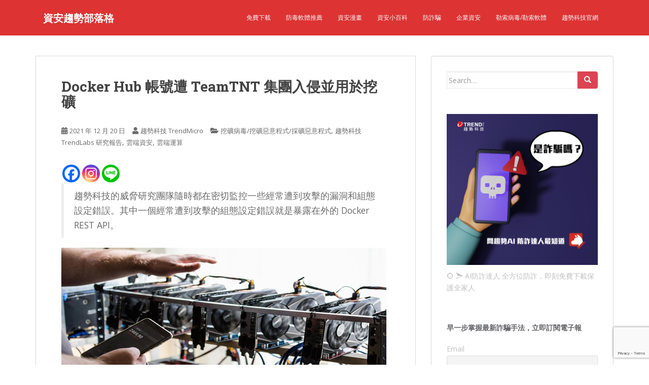

--- FILE ---
content_type: text/html; charset=UTF-8
request_url: https://blog.trendmicro.com.tw/?p=70792
body_size: 42155
content:
<!doctype html>
<!--[if !IE]>
<html class="no-js non-ie" dir="ltr" lang="zh-TW" prefix="og: https://ogp.me/ns#"> <![endif]-->
<!--[if IE 7 ]>
<html class="no-js ie7" dir="ltr" lang="zh-TW" prefix="og: https://ogp.me/ns#"> <![endif]-->
<!--[if IE 8 ]>
<html class="no-js ie8" dir="ltr" lang="zh-TW" prefix="og: https://ogp.me/ns#"> <![endif]-->
<!--[if IE 9 ]>
<html class="no-js ie9" dir="ltr" lang="zh-TW" prefix="og: https://ogp.me/ns#"> <![endif]-->
<!--[if gt IE 9]><!-->
<html class="no-js" dir="ltr" lang="zh-TW" prefix="og: https://ogp.me/ns#"> <!--<![endif]-->
<head>
<meta charset="UTF-8">
<meta name="viewport" content="width=device-width, initial-scale=1">
<meta name="theme-color" content="#dd3333">
<link rel="profile" href="http://gmpg.org/xfn/11">

<title>Docker Hub 帳號遭 TeamTNT 集團入侵並用於挖礦 - 資安趨勢部落格</title>

		<!-- All in One SEO 4.8.0 - aioseo.com -->
	<meta name="description" content="趨勢科技的威脅研究團隊隨時都在密切監控一些經常遭到攻擊的漏洞和組態設定錯誤。其中一個經常遭到攻擊的組態設定錯誤" />
	<meta name="robots" content="max-image-preview:large" />
	<meta name="author" content="趨勢科技 TrendMicro"/>
	<link rel="canonical" href="https://blog.trendmicro.com.tw/?p=70792" />
	<meta name="generator" content="All in One SEO (AIOSEO) 4.8.0" />
		<meta property="og:locale" content="zh_TW" />
		<meta property="og:site_name" content="資安趨勢部落格 - 手機病毒/電腦病毒防禦密技,不只守護網路安全,還提供各種實用3C實用小秘訣,由資安/防毒軟體領導品牌趨勢科技 Trend Micro 每日更新" />
		<meta property="og:type" content="article" />
		<meta property="og:title" content="Docker Hub 帳號遭 TeamTNT 集團入侵並用於挖礦 - 資安趨勢部落格" />
		<meta property="og:description" content="趨勢科技的威脅研究團隊隨時都在密切監控一些經常遭到攻擊的漏洞和組態設定錯誤。其中一個經常遭到攻擊的組態設定錯誤" />
		<meta property="og:url" content="https://blog.trendmicro.com.tw/?p=70792" />
		<meta property="article:published_time" content="2021-12-20T04:22:00+00:00" />
		<meta property="article:modified_time" content="2021-12-16T08:27:19+00:00" />
		<meta name="twitter:card" content="summary_large_image" />
		<meta name="twitter:title" content="Docker Hub 帳號遭 TeamTNT 集團入侵並用於挖礦 - 資安趨勢部落格" />
		<meta name="twitter:description" content="趨勢科技的威脅研究團隊隨時都在密切監控一些經常遭到攻擊的漏洞和組態設定錯誤。其中一個經常遭到攻擊的組態設定錯誤" />
		<script type="application/ld+json" class="aioseo-schema">
			{"@context":"https:\/\/schema.org","@graph":[{"@type":"BlogPosting","@id":"https:\/\/blog.trendmicro.com.tw\/?p=70792#blogposting","name":"Docker Hub \u5e33\u865f\u906d TeamTNT \u96c6\u5718\u5165\u4fb5\u4e26\u7528\u65bc\u6316\u7926 - \u8cc7\u5b89\u8da8\u52e2\u90e8\u843d\u683c","headline":"Docker Hub \u5e33\u865f\u906d TeamTNT \u96c6\u5718\u5165\u4fb5\u4e26\u7528\u65bc\u6316\u7926","author":{"@id":"https:\/\/blog.trendmicro.com.tw\/?author=1#author"},"publisher":{"@id":"https:\/\/blog.trendmicro.com.tw\/#organization"},"image":{"@type":"ImageObject","url":"https:\/\/www.trendmicro.com\/content\/dam\/trendmicro\/global\/en\/research\/21\/k\/compromised-docker-hub-accounts-abused-for-cryptomining-linked-to-teamtnt\/dockerteamtnt-main.jpg","@id":"https:\/\/blog.trendmicro.com.tw\/?p=70792\/#articleImage"},"datePublished":"2021-12-20T12:22:00+08:00","dateModified":"2021-12-16T16:27:19+08:00","inLanguage":"zh-TW","mainEntityOfPage":{"@id":"https:\/\/blog.trendmicro.com.tw\/?p=70792#webpage"},"isPartOf":{"@id":"https:\/\/blog.trendmicro.com.tw\/?p=70792#webpage"},"articleSection":"\u6316\u7926\u75c5\u6bd2\/\u6316\u7926\u60e1\u610f\u7a0b\u5f0f\/\u63a1\u7926\u60e1\u610f\u7a0b\u5f0f, \u8da8\u52e2\u79d1\u6280 TrendLabs \u7814\u7a76\u5831\u544a, \u96f2\u7aef\u8cc7\u5b89, \u96f2\u7aef\u904b\u7b97, Docker Hub, TeamTNT, \u6316\u7926"},{"@type":"BreadcrumbList","@id":"https:\/\/blog.trendmicro.com.tw\/?p=70792#breadcrumblist","itemListElement":[{"@type":"ListItem","@id":"https:\/\/blog.trendmicro.com.tw\/#listItem","position":1,"name":"\u4e3b\u9801","item":"https:\/\/blog.trendmicro.com.tw\/","nextItem":{"@type":"ListItem","@id":"https:\/\/blog.trendmicro.com.tw\/?p=70792#listItem","name":"Docker Hub \u5e33\u865f\u906d TeamTNT \u96c6\u5718\u5165\u4fb5\u4e26\u7528\u65bc\u6316\u7926"}},{"@type":"ListItem","@id":"https:\/\/blog.trendmicro.com.tw\/?p=70792#listItem","position":2,"name":"Docker Hub \u5e33\u865f\u906d TeamTNT \u96c6\u5718\u5165\u4fb5\u4e26\u7528\u65bc\u6316\u7926","previousItem":{"@type":"ListItem","@id":"https:\/\/blog.trendmicro.com.tw\/#listItem","name":"\u4e3b\u9801"}}]},{"@type":"Organization","@id":"https:\/\/blog.trendmicro.com.tw\/#organization","name":"\u8cc7\u5b89\u8da8\u52e2\u90e8\u843d\u683c","description":"\u624b\u6a5f\u75c5\u6bd2\/\u96fb\u8166\u75c5\u6bd2\u9632\u79a6\u5bc6\u6280,\u4e0d\u53ea\u5b88\u8b77\u7db2\u8def\u5b89\u5168,\u9084\u63d0\u4f9b\u5404\u7a2e\u5be6\u75283C\u5be6\u7528\u5c0f\u79d8\u8a23,\u7531\u8cc7\u5b89\/\u9632\u6bd2\u8edf\u9ad4\u9818\u5c0e\u54c1\u724c\u8da8\u52e2\u79d1\u6280 Trend Micro \u6bcf\u65e5\u66f4\u65b0","url":"https:\/\/blog.trendmicro.com.tw\/"},{"@type":"Person","@id":"https:\/\/blog.trendmicro.com.tw\/?author=1#author","url":"https:\/\/blog.trendmicro.com.tw\/?author=1","name":"\u8da8\u52e2\u79d1\u6280 TrendMicro","image":{"@type":"ImageObject","@id":"https:\/\/blog.trendmicro.com.tw\/?p=70792#authorImage","url":"https:\/\/secure.gravatar.com\/avatar\/59a0b20597d91e488a34ca64c853a993?s=96&d=mm&r=g","width":96,"height":96,"caption":"\u8da8\u52e2\u79d1\u6280 TrendMicro"}},{"@type":"WebPage","@id":"https:\/\/blog.trendmicro.com.tw\/?p=70792#webpage","url":"https:\/\/blog.trendmicro.com.tw\/?p=70792","name":"Docker Hub \u5e33\u865f\u906d TeamTNT \u96c6\u5718\u5165\u4fb5\u4e26\u7528\u65bc\u6316\u7926 - \u8cc7\u5b89\u8da8\u52e2\u90e8\u843d\u683c","description":"\u8da8\u52e2\u79d1\u6280\u7684\u5a01\u8105\u7814\u7a76\u5718\u968a\u96a8\u6642\u90fd\u5728\u5bc6\u5207\u76e3\u63a7\u4e00\u4e9b\u7d93\u5e38\u906d\u5230\u653b\u64ca\u7684\u6f0f\u6d1e\u548c\u7d44\u614b\u8a2d\u5b9a\u932f\u8aa4\u3002\u5176\u4e2d\u4e00\u500b\u7d93\u5e38\u906d\u5230\u653b\u64ca\u7684\u7d44\u614b\u8a2d\u5b9a\u932f\u8aa4","inLanguage":"zh-TW","isPartOf":{"@id":"https:\/\/blog.trendmicro.com.tw\/#website"},"breadcrumb":{"@id":"https:\/\/blog.trendmicro.com.tw\/?p=70792#breadcrumblist"},"author":{"@id":"https:\/\/blog.trendmicro.com.tw\/?author=1#author"},"creator":{"@id":"https:\/\/blog.trendmicro.com.tw\/?author=1#author"},"datePublished":"2021-12-20T12:22:00+08:00","dateModified":"2021-12-16T16:27:19+08:00"},{"@type":"WebSite","@id":"https:\/\/blog.trendmicro.com.tw\/#website","url":"https:\/\/blog.trendmicro.com.tw\/","name":"\u8cc7\u5b89\u8da8\u52e2\u90e8\u843d\u683c","description":"\u624b\u6a5f\u75c5\u6bd2\/\u96fb\u8166\u75c5\u6bd2\u9632\u79a6\u5bc6\u6280,\u4e0d\u53ea\u5b88\u8b77\u7db2\u8def\u5b89\u5168,\u9084\u63d0\u4f9b\u5404\u7a2e\u5be6\u75283C\u5be6\u7528\u5c0f\u79d8\u8a23,\u7531\u8cc7\u5b89\/\u9632\u6bd2\u8edf\u9ad4\u9818\u5c0e\u54c1\u724c\u8da8\u52e2\u79d1\u6280 Trend Micro \u6bcf\u65e5\u66f4\u65b0","inLanguage":"zh-TW","publisher":{"@id":"https:\/\/blog.trendmicro.com.tw\/#organization"}}]}
		</script>
		<!-- All in One SEO -->

<link rel='dns-prefetch' href='//fonts.googleapis.com' />
<link rel="alternate" type="application/rss+xml" title="訂閱《資安趨勢部落格》&raquo; 資訊提供" href="https://blog.trendmicro.com.tw/?feed=rss2" />
<link rel="alternate" type="application/rss+xml" title="訂閱《資安趨勢部落格》&raquo; 留言的資訊提供" href="https://blog.trendmicro.com.tw/?feed=comments-rss2" />
<link rel="alternate" type="application/rss+xml" title="訂閱《資安趨勢部落格 》&raquo;〈Docker Hub 帳號遭 TeamTNT 集團入侵並用於挖礦〉留言的資訊提供" href="https://blog.trendmicro.com.tw/?feed=rss2&#038;p=70792" />
<script type="text/javascript">
/* <![CDATA[ */
window._wpemojiSettings = {"baseUrl":"https:\/\/s.w.org\/images\/core\/emoji\/15.0.3\/72x72\/","ext":".png","svgUrl":"https:\/\/s.w.org\/images\/core\/emoji\/15.0.3\/svg\/","svgExt":".svg","source":{"concatemoji":"https:\/\/blog.trendmicro.com.tw\/wp-includes\/js\/wp-emoji-release.min.js"}};
/*! This file is auto-generated */
!function(i,n){var o,s,e;function c(e){try{var t={supportTests:e,timestamp:(new Date).valueOf()};sessionStorage.setItem(o,JSON.stringify(t))}catch(e){}}function p(e,t,n){e.clearRect(0,0,e.canvas.width,e.canvas.height),e.fillText(t,0,0);var t=new Uint32Array(e.getImageData(0,0,e.canvas.width,e.canvas.height).data),r=(e.clearRect(0,0,e.canvas.width,e.canvas.height),e.fillText(n,0,0),new Uint32Array(e.getImageData(0,0,e.canvas.width,e.canvas.height).data));return t.every(function(e,t){return e===r[t]})}function u(e,t,n){switch(t){case"flag":return n(e,"\ud83c\udff3\ufe0f\u200d\u26a7\ufe0f","\ud83c\udff3\ufe0f\u200b\u26a7\ufe0f")?!1:!n(e,"\ud83c\uddfa\ud83c\uddf3","\ud83c\uddfa\u200b\ud83c\uddf3")&&!n(e,"\ud83c\udff4\udb40\udc67\udb40\udc62\udb40\udc65\udb40\udc6e\udb40\udc67\udb40\udc7f","\ud83c\udff4\u200b\udb40\udc67\u200b\udb40\udc62\u200b\udb40\udc65\u200b\udb40\udc6e\u200b\udb40\udc67\u200b\udb40\udc7f");case"emoji":return!n(e,"\ud83d\udc26\u200d\u2b1b","\ud83d\udc26\u200b\u2b1b")}return!1}function f(e,t,n){var r="undefined"!=typeof WorkerGlobalScope&&self instanceof WorkerGlobalScope?new OffscreenCanvas(300,150):i.createElement("canvas"),a=r.getContext("2d",{willReadFrequently:!0}),o=(a.textBaseline="top",a.font="600 32px Arial",{});return e.forEach(function(e){o[e]=t(a,e,n)}),o}function t(e){var t=i.createElement("script");t.src=e,t.defer=!0,i.head.appendChild(t)}"undefined"!=typeof Promise&&(o="wpEmojiSettingsSupports",s=["flag","emoji"],n.supports={everything:!0,everythingExceptFlag:!0},e=new Promise(function(e){i.addEventListener("DOMContentLoaded",e,{once:!0})}),new Promise(function(t){var n=function(){try{var e=JSON.parse(sessionStorage.getItem(o));if("object"==typeof e&&"number"==typeof e.timestamp&&(new Date).valueOf()<e.timestamp+604800&&"object"==typeof e.supportTests)return e.supportTests}catch(e){}return null}();if(!n){if("undefined"!=typeof Worker&&"undefined"!=typeof OffscreenCanvas&&"undefined"!=typeof URL&&URL.createObjectURL&&"undefined"!=typeof Blob)try{var e="postMessage("+f.toString()+"("+[JSON.stringify(s),u.toString(),p.toString()].join(",")+"));",r=new Blob([e],{type:"text/javascript"}),a=new Worker(URL.createObjectURL(r),{name:"wpTestEmojiSupports"});return void(a.onmessage=function(e){c(n=e.data),a.terminate(),t(n)})}catch(e){}c(n=f(s,u,p))}t(n)}).then(function(e){for(var t in e)n.supports[t]=e[t],n.supports.everything=n.supports.everything&&n.supports[t],"flag"!==t&&(n.supports.everythingExceptFlag=n.supports.everythingExceptFlag&&n.supports[t]);n.supports.everythingExceptFlag=n.supports.everythingExceptFlag&&!n.supports.flag,n.DOMReady=!1,n.readyCallback=function(){n.DOMReady=!0}}).then(function(){return e}).then(function(){var e;n.supports.everything||(n.readyCallback(),(e=n.source||{}).concatemoji?t(e.concatemoji):e.wpemoji&&e.twemoji&&(t(e.twemoji),t(e.wpemoji)))}))}((window,document),window._wpemojiSettings);
/* ]]> */
</script>
<style id='wp-emoji-styles-inline-css' type='text/css'>

	img.wp-smiley, img.emoji {
		display: inline !important;
		border: none !important;
		box-shadow: none !important;
		height: 1em !important;
		width: 1em !important;
		margin: 0 0.07em !important;
		vertical-align: -0.1em !important;
		background: none !important;
		padding: 0 !important;
	}
</style>
<link rel='stylesheet' id='wp-block-library-css' href='https://blog.trendmicro.com.tw/wp-includes/css/dist/block-library/style.min.css' type='text/css' media='all' />
<style id='classic-theme-styles-inline-css' type='text/css'>
/*! This file is auto-generated */
.wp-block-button__link{color:#fff;background-color:#32373c;border-radius:9999px;box-shadow:none;text-decoration:none;padding:calc(.667em + 2px) calc(1.333em + 2px);font-size:1.125em}.wp-block-file__button{background:#32373c;color:#fff;text-decoration:none}
</style>
<style id='global-styles-inline-css' type='text/css'>
body{--wp--preset--color--black: #000000;--wp--preset--color--cyan-bluish-gray: #abb8c3;--wp--preset--color--white: #ffffff;--wp--preset--color--pale-pink: #f78da7;--wp--preset--color--vivid-red: #cf2e2e;--wp--preset--color--luminous-vivid-orange: #ff6900;--wp--preset--color--luminous-vivid-amber: #fcb900;--wp--preset--color--light-green-cyan: #7bdcb5;--wp--preset--color--vivid-green-cyan: #00d084;--wp--preset--color--pale-cyan-blue: #8ed1fc;--wp--preset--color--vivid-cyan-blue: #0693e3;--wp--preset--color--vivid-purple: #9b51e0;--wp--preset--gradient--vivid-cyan-blue-to-vivid-purple: linear-gradient(135deg,rgba(6,147,227,1) 0%,rgb(155,81,224) 100%);--wp--preset--gradient--light-green-cyan-to-vivid-green-cyan: linear-gradient(135deg,rgb(122,220,180) 0%,rgb(0,208,130) 100%);--wp--preset--gradient--luminous-vivid-amber-to-luminous-vivid-orange: linear-gradient(135deg,rgba(252,185,0,1) 0%,rgba(255,105,0,1) 100%);--wp--preset--gradient--luminous-vivid-orange-to-vivid-red: linear-gradient(135deg,rgba(255,105,0,1) 0%,rgb(207,46,46) 100%);--wp--preset--gradient--very-light-gray-to-cyan-bluish-gray: linear-gradient(135deg,rgb(238,238,238) 0%,rgb(169,184,195) 100%);--wp--preset--gradient--cool-to-warm-spectrum: linear-gradient(135deg,rgb(74,234,220) 0%,rgb(151,120,209) 20%,rgb(207,42,186) 40%,rgb(238,44,130) 60%,rgb(251,105,98) 80%,rgb(254,248,76) 100%);--wp--preset--gradient--blush-light-purple: linear-gradient(135deg,rgb(255,206,236) 0%,rgb(152,150,240) 100%);--wp--preset--gradient--blush-bordeaux: linear-gradient(135deg,rgb(254,205,165) 0%,rgb(254,45,45) 50%,rgb(107,0,62) 100%);--wp--preset--gradient--luminous-dusk: linear-gradient(135deg,rgb(255,203,112) 0%,rgb(199,81,192) 50%,rgb(65,88,208) 100%);--wp--preset--gradient--pale-ocean: linear-gradient(135deg,rgb(255,245,203) 0%,rgb(182,227,212) 50%,rgb(51,167,181) 100%);--wp--preset--gradient--electric-grass: linear-gradient(135deg,rgb(202,248,128) 0%,rgb(113,206,126) 100%);--wp--preset--gradient--midnight: linear-gradient(135deg,rgb(2,3,129) 0%,rgb(40,116,252) 100%);--wp--preset--font-size--small: 13px;--wp--preset--font-size--medium: 20px;--wp--preset--font-size--large: 36px;--wp--preset--font-size--x-large: 42px;--wp--preset--spacing--20: 0.44rem;--wp--preset--spacing--30: 0.67rem;--wp--preset--spacing--40: 1rem;--wp--preset--spacing--50: 1.5rem;--wp--preset--spacing--60: 2.25rem;--wp--preset--spacing--70: 3.38rem;--wp--preset--spacing--80: 5.06rem;--wp--preset--shadow--natural: 6px 6px 9px rgba(0, 0, 0, 0.2);--wp--preset--shadow--deep: 12px 12px 50px rgba(0, 0, 0, 0.4);--wp--preset--shadow--sharp: 6px 6px 0px rgba(0, 0, 0, 0.2);--wp--preset--shadow--outlined: 6px 6px 0px -3px rgba(255, 255, 255, 1), 6px 6px rgba(0, 0, 0, 1);--wp--preset--shadow--crisp: 6px 6px 0px rgba(0, 0, 0, 1);}:where(.is-layout-flex){gap: 0.5em;}:where(.is-layout-grid){gap: 0.5em;}body .is-layout-flex{display: flex;}body .is-layout-flex{flex-wrap: wrap;align-items: center;}body .is-layout-flex > *{margin: 0;}body .is-layout-grid{display: grid;}body .is-layout-grid > *{margin: 0;}:where(.wp-block-columns.is-layout-flex){gap: 2em;}:where(.wp-block-columns.is-layout-grid){gap: 2em;}:where(.wp-block-post-template.is-layout-flex){gap: 1.25em;}:where(.wp-block-post-template.is-layout-grid){gap: 1.25em;}.has-black-color{color: var(--wp--preset--color--black) !important;}.has-cyan-bluish-gray-color{color: var(--wp--preset--color--cyan-bluish-gray) !important;}.has-white-color{color: var(--wp--preset--color--white) !important;}.has-pale-pink-color{color: var(--wp--preset--color--pale-pink) !important;}.has-vivid-red-color{color: var(--wp--preset--color--vivid-red) !important;}.has-luminous-vivid-orange-color{color: var(--wp--preset--color--luminous-vivid-orange) !important;}.has-luminous-vivid-amber-color{color: var(--wp--preset--color--luminous-vivid-amber) !important;}.has-light-green-cyan-color{color: var(--wp--preset--color--light-green-cyan) !important;}.has-vivid-green-cyan-color{color: var(--wp--preset--color--vivid-green-cyan) !important;}.has-pale-cyan-blue-color{color: var(--wp--preset--color--pale-cyan-blue) !important;}.has-vivid-cyan-blue-color{color: var(--wp--preset--color--vivid-cyan-blue) !important;}.has-vivid-purple-color{color: var(--wp--preset--color--vivid-purple) !important;}.has-black-background-color{background-color: var(--wp--preset--color--black) !important;}.has-cyan-bluish-gray-background-color{background-color: var(--wp--preset--color--cyan-bluish-gray) !important;}.has-white-background-color{background-color: var(--wp--preset--color--white) !important;}.has-pale-pink-background-color{background-color: var(--wp--preset--color--pale-pink) !important;}.has-vivid-red-background-color{background-color: var(--wp--preset--color--vivid-red) !important;}.has-luminous-vivid-orange-background-color{background-color: var(--wp--preset--color--luminous-vivid-orange) !important;}.has-luminous-vivid-amber-background-color{background-color: var(--wp--preset--color--luminous-vivid-amber) !important;}.has-light-green-cyan-background-color{background-color: var(--wp--preset--color--light-green-cyan) !important;}.has-vivid-green-cyan-background-color{background-color: var(--wp--preset--color--vivid-green-cyan) !important;}.has-pale-cyan-blue-background-color{background-color: var(--wp--preset--color--pale-cyan-blue) !important;}.has-vivid-cyan-blue-background-color{background-color: var(--wp--preset--color--vivid-cyan-blue) !important;}.has-vivid-purple-background-color{background-color: var(--wp--preset--color--vivid-purple) !important;}.has-black-border-color{border-color: var(--wp--preset--color--black) !important;}.has-cyan-bluish-gray-border-color{border-color: var(--wp--preset--color--cyan-bluish-gray) !important;}.has-white-border-color{border-color: var(--wp--preset--color--white) !important;}.has-pale-pink-border-color{border-color: var(--wp--preset--color--pale-pink) !important;}.has-vivid-red-border-color{border-color: var(--wp--preset--color--vivid-red) !important;}.has-luminous-vivid-orange-border-color{border-color: var(--wp--preset--color--luminous-vivid-orange) !important;}.has-luminous-vivid-amber-border-color{border-color: var(--wp--preset--color--luminous-vivid-amber) !important;}.has-light-green-cyan-border-color{border-color: var(--wp--preset--color--light-green-cyan) !important;}.has-vivid-green-cyan-border-color{border-color: var(--wp--preset--color--vivid-green-cyan) !important;}.has-pale-cyan-blue-border-color{border-color: var(--wp--preset--color--pale-cyan-blue) !important;}.has-vivid-cyan-blue-border-color{border-color: var(--wp--preset--color--vivid-cyan-blue) !important;}.has-vivid-purple-border-color{border-color: var(--wp--preset--color--vivid-purple) !important;}.has-vivid-cyan-blue-to-vivid-purple-gradient-background{background: var(--wp--preset--gradient--vivid-cyan-blue-to-vivid-purple) !important;}.has-light-green-cyan-to-vivid-green-cyan-gradient-background{background: var(--wp--preset--gradient--light-green-cyan-to-vivid-green-cyan) !important;}.has-luminous-vivid-amber-to-luminous-vivid-orange-gradient-background{background: var(--wp--preset--gradient--luminous-vivid-amber-to-luminous-vivid-orange) !important;}.has-luminous-vivid-orange-to-vivid-red-gradient-background{background: var(--wp--preset--gradient--luminous-vivid-orange-to-vivid-red) !important;}.has-very-light-gray-to-cyan-bluish-gray-gradient-background{background: var(--wp--preset--gradient--very-light-gray-to-cyan-bluish-gray) !important;}.has-cool-to-warm-spectrum-gradient-background{background: var(--wp--preset--gradient--cool-to-warm-spectrum) !important;}.has-blush-light-purple-gradient-background{background: var(--wp--preset--gradient--blush-light-purple) !important;}.has-blush-bordeaux-gradient-background{background: var(--wp--preset--gradient--blush-bordeaux) !important;}.has-luminous-dusk-gradient-background{background: var(--wp--preset--gradient--luminous-dusk) !important;}.has-pale-ocean-gradient-background{background: var(--wp--preset--gradient--pale-ocean) !important;}.has-electric-grass-gradient-background{background: var(--wp--preset--gradient--electric-grass) !important;}.has-midnight-gradient-background{background: var(--wp--preset--gradient--midnight) !important;}.has-small-font-size{font-size: var(--wp--preset--font-size--small) !important;}.has-medium-font-size{font-size: var(--wp--preset--font-size--medium) !important;}.has-large-font-size{font-size: var(--wp--preset--font-size--large) !important;}.has-x-large-font-size{font-size: var(--wp--preset--font-size--x-large) !important;}
.wp-block-navigation a:where(:not(.wp-element-button)){color: inherit;}
:where(.wp-block-post-template.is-layout-flex){gap: 1.25em;}:where(.wp-block-post-template.is-layout-grid){gap: 1.25em;}
:where(.wp-block-columns.is-layout-flex){gap: 2em;}:where(.wp-block-columns.is-layout-grid){gap: 2em;}
.wp-block-pullquote{font-size: 1.5em;line-height: 1.6;}
</style>
<link rel='stylesheet' id='rpt_front_style-css' href='https://blog.trendmicro.com.tw/wp-content/plugins/related-posts-thumbnails/assets/css/front.css' type='text/css' media='all' />
<link rel='stylesheet' id='sparkling-bootstrap-css' href='https://blog.trendmicro.com.tw/wp-content/themes/sparkling/assets/css/bootstrap.min.css' type='text/css' media='all' />
<link rel='stylesheet' id='sparkling-icons-css' href='https://blog.trendmicro.com.tw/wp-content/themes/sparkling/assets/css/fontawesome-all.min.css' type='text/css' media='all' />
<link rel='stylesheet' id='sparkling-fonts-css' href='//fonts.googleapis.com/css?family=Open+Sans%3A400italic%2C400%2C600%2C700%7CRoboto+Slab%3A400%2C300%2C700' type='text/css' media='all' />
<link rel='stylesheet' id='sparkling-style-css' href='https://blog.trendmicro.com.tw/wp-content/themes/sparkling/style.css' type='text/css' media='all' />
<link rel='stylesheet' id='newsletter-css' href='https://blog.trendmicro.com.tw/wp-content/plugins/newsletter/style.css' type='text/css' media='all' />
<link rel='stylesheet' id='heateor_sss_frontend_css-css' href='https://blog.trendmicro.com.tw/wp-content/plugins/sassy-social-share/public/css/sassy-social-share-public.css' type='text/css' media='all' />
<style id='heateor_sss_frontend_css-inline-css' type='text/css'>
.heateor_sss_button_instagram span.heateor_sss_svg,a.heateor_sss_instagram span.heateor_sss_svg{background:radial-gradient(circle at 30% 107%,#fdf497 0,#fdf497 5%,#fd5949 45%,#d6249f 60%,#285aeb 90%)}.heateor_sss_horizontal_sharing .heateor_sss_svg,.heateor_sss_standard_follow_icons_container .heateor_sss_svg{color:#fff;border-width:0px;border-style:solid;border-color:transparent}.heateor_sss_horizontal_sharing .heateorSssTCBackground{color:#666}.heateor_sss_horizontal_sharing span.heateor_sss_svg:hover,.heateor_sss_standard_follow_icons_container span.heateor_sss_svg:hover{border-color:transparent;}.heateor_sss_vertical_sharing span.heateor_sss_svg,.heateor_sss_floating_follow_icons_container span.heateor_sss_svg{color:#fff;border-width:0px;border-style:solid;border-color:transparent;}.heateor_sss_vertical_sharing .heateorSssTCBackground{color:#666;}.heateor_sss_vertical_sharing span.heateor_sss_svg:hover,.heateor_sss_floating_follow_icons_container span.heateor_sss_svg:hover{border-color:transparent;}@media screen and (max-width:783px) {.heateor_sss_vertical_sharing{display:none!important}}
</style>
<script type="text/javascript" src="https://blog.trendmicro.com.tw/wp-includes/js/jquery/jquery.min.js" id="jquery-core-js"></script>
<script type="text/javascript" src="https://blog.trendmicro.com.tw/wp-includes/js/jquery/jquery-migrate.min.js" id="jquery-migrate-js"></script>
<script type="text/javascript" src="https://blog.trendmicro.com.tw/wp-content/themes/sparkling/assets/js/vendor/bootstrap.min.js" id="sparkling-bootstrapjs-js"></script>
<script type="text/javascript" src="https://blog.trendmicro.com.tw/wp-content/themes/sparkling/assets/js/functions.js" id="sparkling-functions-js"></script>
<link rel="https://api.w.org/" href="https://blog.trendmicro.com.tw/index.php?rest_route=/" /><link rel="alternate" type="application/json" href="https://blog.trendmicro.com.tw/index.php?rest_route=/wp/v2/posts/70792" /><link rel="EditURI" type="application/rsd+xml" title="RSD" href="https://blog.trendmicro.com.tw/xmlrpc.php?rsd" />
<meta name="generator" content="WordPress 6.5.7" />
<link rel='shortlink' href='https://blog.trendmicro.com.tw/?p=70792' />
<link rel="alternate" type="application/json+oembed" href="https://blog.trendmicro.com.tw/index.php?rest_route=%2Foembed%2F1.0%2Fembed&#038;url=https%3A%2F%2Fblog.trendmicro.com.tw%2F%3Fp%3D70792" />
<link rel="alternate" type="text/xml+oembed" href="https://blog.trendmicro.com.tw/index.php?rest_route=%2Foembed%2F1.0%2Fembed&#038;url=https%3A%2F%2Fblog.trendmicro.com.tw%2F%3Fp%3D70792&#038;format=xml" />
<!-- Meta Pixel Code -->
<script>
!function(f,b,e,v,n,t,s)
{if(f.fbq)return;n=f.fbq=function(){n.callMethod?
n.callMethod.apply(n,arguments):n.queue.push(arguments)};
if(!f._fbq)f._fbq=n;n.push=n;n.loaded=!0;n.version='2.0';
n.queue=[];t=b.createElement(e);t.async=!0;
t.src=v;s=b.getElementsByTagName(e)[0];
s.parentNode.insertBefore(t,s)}(window, document,'script',
'https://connect.facebook.net/en_US/fbevents.js');
fbq('init', '2366334173717254');
fbq('track', 'PageView');
</script>
<noscript><img height="1" width="1" style="display:none"
src=https://www.facebook.com/tr?id=2366334173717254&ev=PageView&noscript=1
/></noscript>
<!-- End Meta Pixel Code -->        <style>
            #related_posts_thumbnails li {
                border-right: 1px solid #dddddd;
                background-color: #ffffff            }

            #related_posts_thumbnails li:hover {
                background-color: #eeeeee;
            }

            .relpost_content {
                font-size: 12px;
                color: #333333;
            }

            .relpost-block-single {
                background-color: #ffffff;
                border-right: 1px solid #dddddd;
                border-left: 1px solid #dddddd;
                margin-right: -1px;
            }

            .relpost-block-single:hover {
                background-color: #eeeeee;
            }
        </style>

        <style type="text/css">.navbar.navbar-default, .navbar-default .navbar-nav .open .dropdown-menu > li > a {background-color: #dd3333;}#colophon {background-color: #dd3333;}#footer-area {background-color: #dd3333;}</style><link rel="pingback" href="https://blog.trendmicro.com.tw/xmlrpc.php">		<style type="text/css">
				.navbar > .container .navbar-brand {
			color: #ffffff;
		}
		</style>
	<style type="text/css" id="custom-background-css">
body.custom-background { background-color: #ffffff; }
</style>
	
</head>

<body class="post-template-default single single-post postid-70792 single-format-standard custom-background group-blog">
	<a class="sr-only sr-only-focusable" href="#content">Skip to main content</a>
<div id="page" class="hfeed site">

	<header id="masthead" class="site-header" role="banner">
		<nav class="navbar navbar-default
		" role="navigation">
			<div class="container">
				<div class="row">
					<div class="site-navigation-inner col-sm-12">
						<div class="navbar-header">


														<div id="logo">
															<p class="site-name">																		<a class="navbar-brand" href="https://blog.trendmicro.com.tw/" title="資安趨勢部落格" rel="home">資安趨勢部落格</a>
																</p>																													</div><!-- end of #logo -->

							<button type="button" class="btn navbar-toggle" data-toggle="collapse" data-target=".navbar-ex1-collapse">
								<span class="sr-only">Toggle navigation</span>
								<span class="icon-bar"></span>
								<span class="icon-bar"></span>
								<span class="icon-bar"></span>
							</button>
						</div>



						<div class="collapse navbar-collapse navbar-ex1-collapse"><ul id="menu-%e6%a8%99%e6%ba%96%e5%ae%98%e7%b6%b2-%e4%b8%8b%e8%bc%89-%e8%a8%8e%e8%ab%96%e5%8d%80-%e7%a4%be%e7%be%a4" class="nav navbar-nav"><li id="menu-item-63" class="menu-item menu-item-type-custom menu-item-object-custom menu-item-63"><a href="https://trend-tw.com/yWo0A">免費下載</a></li>
<li id="menu-item-4645" class="menu-item menu-item-type-custom menu-item-object-custom menu-item-4645"><a href="https://trend-tw.com/jSvl4">防毒軟體推薦</a></li>
<li id="menu-item-3356" class="menu-item menu-item-type-custom menu-item-object-custom menu-item-3356"><a href="https://trend-tw.com/34wGQ">資安漫畫</a></li>
<li id="menu-item-3357" class="menu-item menu-item-type-custom menu-item-object-custom menu-item-3357"><a href="https://trend-tw.com/M8jz4">資安小百科</a></li>
<li id="menu-item-71970" class="menu-item menu-item-type-custom menu-item-object-custom menu-item-71970"><a href="https://trend-tw.com/34d1X">防詐騙</a></li>
<li id="menu-item-7512" class="menu-item menu-item-type-custom menu-item-object-custom menu-item-7512"><a href="https://trend-tw.com/5JnCp">企業資安</a></li>
<li id="menu-item-7323" class="menu-item menu-item-type-custom menu-item-object-custom menu-item-7323"><a href="https://trend-tw.com/NrclR">勒索病毒/勒索軟體</a></li>
<li id="menu-item-31" class="menu-item menu-item-type-custom menu-item-object-custom menu-item-31"><a href="https://trend-tw.com/GFOGM">趨勢科技官網</a></li>
</ul></div>


					</div>
				</div>
			</div>
		</nav><!-- .site-navigation -->
	</header><!-- #masthead -->

	<div id="content" class="site-content">

		<div class="top-section">
								</div>

		<div class="container main-content-area">
						<div class="row side-pull-left">
				<div class="main-content-inner col-sm-12 col-md-8">

	<div id="primary" class="content-area">
		<main id="main" class="site-main" role="main">

		<article id="post-70792" class="post-70792 post type-post status-publish format-standard hentry category-3647 category--trendlabs- category-4513 category-cloud-coumputing tag-docker-hub tag-teamtnt tag-3575">
		<div class="post-inner-content">
		<header class="entry-header page-header">

			<h1 class="entry-title ">Docker Hub 帳號遭 TeamTNT 集團入侵並用於挖礦</h1>

			<div class="entry-meta">
				<span class="posted-on"><i class="fa fa-calendar-alt"></i> <a href="https://blog.trendmicro.com.tw/?p=70792" rel="bookmark"><time class="entry-date published" datetime="2021-12-20T12:22:00+08:00">2021 年 12 月 20 日</time><time class="updated" datetime="2021-12-16T16:27:19+08:00">2021 年 12 月 16 日</time></a></span><span class="byline"> <i class="fa fa-user"></i> <span class="author vcard"><a class="url fn n" href="https://blog.trendmicro.com.tw/?author=1">趨勢科技 TrendMicro</a></span></span>
								<span class="cat-links"><i class="fa fa-folder-open"></i>
				 <a href="https://blog.trendmicro.com.tw/?cat=3647" rel="category">挖礦病毒/挖礦惡意程式/採礦惡意程式</a>, <a href="https://blog.trendmicro.com.tw/?cat=4384" rel="category">趨勢科技 TrendLabs 研究報告</a>, <a href="https://blog.trendmicro.com.tw/?cat=4513" rel="category">雲端資安</a>, <a href="https://blog.trendmicro.com.tw/?cat=4" rel="category">雲端運算</a>				</span>
								
			</div><!-- .entry-meta -->
		</header><!-- .entry-header -->

		<div class="entry-content">
			<div class='heateorSssClear'></div><div  class='heateor_sss_sharing_container heateor_sss_horizontal_sharing' data-heateor-sss-href='https://blog.trendmicro.com.tw/?p=70792'><div class='heateor_sss_sharing_title' style="font-weight:bold" ></div><div class="heateor_sss_sharing_ul"><a aria-label="Facebook" class="heateor_sss_facebook" href="https://www.facebook.com/sharer/sharer.php?u=https%3A%2F%2Fblog.trendmicro.com.tw%2F%3Fp%3D70792" title="Facebook" rel="nofollow noopener" target="_blank" style="font-size:32px!important;box-shadow:none;display:inline-block;vertical-align:middle"><span class="heateor_sss_svg" style="background-color:#0765FE;width:35px;height:35px;border-radius:999px;display:inline-block;opacity:1;float:left;font-size:32px;box-shadow:none;display:inline-block;font-size:16px;padding:0 4px;vertical-align:middle;background-repeat:repeat;overflow:hidden;padding:0;cursor:pointer;box-sizing:content-box"><svg style="display:block;border-radius:999px;" focusable="false" aria-hidden="true" xmlns="http://www.w3.org/2000/svg" width="100%" height="100%" viewBox="0 0 32 32"><path fill="#fff" d="M28 16c0-6.627-5.373-12-12-12S4 9.373 4 16c0 5.628 3.875 10.35 9.101 11.647v-7.98h-2.474V16H13.1v-1.58c0-4.085 1.849-5.978 5.859-5.978.76 0 2.072.15 2.608.298v3.325c-.283-.03-.775-.045-1.386-.045-1.967 0-2.728.745-2.728 2.683V16h3.92l-.673 3.667h-3.247v8.245C23.395 27.195 28 22.135 28 16Z"></path></svg></span></a><a aria-label="Instagram" class="heateor_sss_button_instagram" href="https://www.instagram.com/" title="Instagram" rel="nofollow noopener" target="_blank" style="font-size:32px!important;box-shadow:none;display:inline-block;vertical-align:middle"><span class="heateor_sss_svg" style="background-color:#53beee;width:35px;height:35px;border-radius:999px;display:inline-block;opacity:1;float:left;font-size:32px;box-shadow:none;display:inline-block;font-size:16px;padding:0 4px;vertical-align:middle;background-repeat:repeat;overflow:hidden;padding:0;cursor:pointer;box-sizing:content-box"><svg style="display:block;border-radius:999px;" version="1.1" viewBox="-10 -10 148 148" width="100%" height="100%" xml:space="preserve" xmlns="http://www.w3.org/2000/svg" xmlns:xlink="http://www.w3.org/1999/xlink"><g><g><path d="M86,112H42c-14.336,0-26-11.663-26-26V42c0-14.337,11.664-26,26-26h44c14.337,0,26,11.663,26,26v44 C112,100.337,100.337,112,86,112z M42,24c-9.925,0-18,8.074-18,18v44c0,9.925,8.075,18,18,18h44c9.926,0,18-8.075,18-18V42 c0-9.926-8.074-18-18-18H42z" fill="#fff"></path></g><g><path d="M64,88c-13.234,0-24-10.767-24-24c0-13.234,10.766-24,24-24s24,10.766,24,24C88,77.233,77.234,88,64,88z M64,48c-8.822,0-16,7.178-16,16s7.178,16,16,16c8.822,0,16-7.178,16-16S72.822,48,64,48z" fill="#fff"></path></g><g><circle cx="89.5" cy="38.5" fill="#fff" r="5.5"></circle></g></g></svg></span></a><a target="_blank" aria-label="Line" class="heateor_sss_button_line" href="https://social-plugins.line.me/lineit/share?url=https%3A%2F%2Fblog.trendmicro.com.tw%2F%3Fp%3D70792" title="Line" rel="noopener" target="_blank" style="font-size:32px!important;box-shadow:none;display:inline-block;vertical-align:middle"><span class="heateor_sss_svg heateor_sss_s__default heateor_sss_s_line" style="background-color:#00c300;width:35px;height:35px;border-radius:999px;display:inline-block;opacity:1;float:left;font-size:32px;box-shadow:none;display:inline-block;font-size:16px;padding:0 4px;vertical-align:middle;background-repeat:repeat;overflow:hidden;padding:0;cursor:pointer;box-sizing:content-box"><svg style="display:block;border-radius:999px;" focusable="false" aria-hidden="true" xmlns="http://www.w3.org/2000/svg" width="100%" height="100%" viewBox="0 0 32 32"><path fill="#fff" d="M28 14.304c0-5.37-5.384-9.738-12-9.738S4 8.936 4 14.304c0 4.814 4.27 8.846 10.035 9.608.39.084.923.258 1.058.592.122.303.08.778.04 1.084l-.172 1.028c-.05.303-.24 1.187 1.04.647s6.91-4.07 9.43-6.968c1.737-1.905 2.57-3.842 2.57-5.99zM11.302 17.5H8.918c-.347 0-.63-.283-.63-.63V12.1c0-.346.283-.628.63-.628.348 0 .63.283.63.63v4.14h1.754c.35 0 .63.28.63.628 0 .347-.282.63-.63.63zm2.467-.63c0 .347-.284.628-.63.628-.348 0-.63-.282-.63-.63V12.1c0-.347.282-.63.63-.63.346 0 .63.284.63.63v4.77zm5.74 0c0 .27-.175.51-.433.596-.065.02-.132.032-.2.032-.195 0-.384-.094-.502-.25l-2.443-3.33v2.95c0 .35-.282.63-.63.63-.347 0-.63-.282-.63-.63V12.1c0-.27.174-.51.43-.597.066-.02.134-.033.2-.033.197 0 .386.094.503.252l2.444 3.328V12.1c0-.347.282-.63.63-.63.346 0 .63.284.63.63v4.77zm3.855-3.014c.348 0 .63.282.63.63 0 .346-.282.628-.63.628H21.61v1.126h1.755c.348 0 .63.282.63.63 0 .347-.282.628-.63.628H20.98c-.345 0-.628-.282-.628-.63v-4.766c0-.346.283-.628.63-.628h2.384c.348 0 .63.283.63.63 0 .346-.282.628-.63.628h-1.754v1.126h1.754z"/></svg></span></a></div><div class="heateorSssClear"></div></div><div class='heateorSssClear'></div>
<blockquote class="wp-block-quote is-layout-flow wp-block-quote-is-layout-flow"><p>趨勢科技的威脅研究團隊隨時都在密切監控一些經常遭到攻擊的漏洞和組態設定錯誤。其中一個經常遭到攻擊的組態設定錯誤就是暴露在外的 Docker REST API。</p></blockquote>



<figure class="wp-block-image"><img class="lazy lazy-hidden" decoding="async" src="[data-uri]" data-lazy-type="image" data-lazy-src="https://www.trendmicro.com/content/dam/trendmicro/global/en/research/21/k/compromised-docker-hub-accounts-abused-for-cryptomining-linked-to-teamtnt/dockerteamtnt-main.jpg" alt=""/><noscript><img decoding="async" src="https://www.trendmicro.com/content/dam/trendmicro/global/en/research/21/k/compromised-docker-hub-accounts-abused-for-cryptomining-linked-to-teamtnt/dockerteamtnt-main.jpg" alt=""/></noscript></figure>



<div style="height:100px" aria-hidden="true" class="wp-block-spacer"></div>



<p>2021 年 10 月，我們發現有駭客專門攻擊一些因組態設定不當而暴露在外的 Docker REST API，並啟動一些容器映像來執行惡意腳本，這些腳本會執行以下動作：</p>



<ol type="1"><li><strong>下載或內嵌門羅幣 (Monero) 挖礦程式。</strong></li><li><strong>利用一些已知的技巧從容器逃逸至主機。</strong></li><li><strong>執行網際網路掃描，試圖尋找已遭入侵的容器所暴露的連接埠。</strong></li></ol>



<div style="height:100px" aria-hidden="true" class="wp-block-spacer"></div>



<span id="more-70792"></span>



<figure class="wp-block-image"><img class="lazy lazy-hidden" decoding="async" src="[data-uri]" data-lazy-type="image" data-lazy-src="https://marvel-b1-cdn.bc0a.com/f00000000017219/www.trendmicro.com/content/dam/trendmicro/global/en/research/21/k/compromised-docker-hub-accounts-abused-for-cryptomining-linked-to-teamtnt/fig1-dockertnt.png" alt="Behavior of attacks targeting vulnerable Docker servers"/><noscript><img decoding="async" src="https://marvel-b1-cdn.bc0a.com/f00000000017219/www.trendmicro.com/content/dam/trendmicro/global/en/research/21/k/compromised-docker-hub-accounts-abused-for-cryptomining-linked-to-teamtnt/fig1-dockertnt.png" alt="Behavior of attacks targeting vulnerable Docker servers"/></noscript><figcaption>圖 1：駭客如何攻擊含有漏洞的 Docker 伺服器。</figcaption></figure>



<p><br></p>



<div style="height:100px" aria-hidden="true" class="wp-block-spacer"></div>



<p>我們發現了一些駭客使用的 Docker Hub 登錄帳號，這些帳號不是被駭客所盜，就是原本就屬於 TeamTNT 所有。駭客集團利用這些帳號來存放惡意的容器映像，還積極參與一些殭屍網路以及使用 Docker REST API 的惡意程式攻擊行動。我們已經將這些狀況通報給 Docker，而相關的帳號也都已經被刪除。</p>



<p>本文討論兩個這類利用 Docker REST API 來散布虛擬加密貨幣挖礦程式的帳號。</p>



<div style="height:100px" aria-hidden="true" class="wp-block-spacer"></div>



<p><strong>在 Docker 映像中發現的惡意腳本</strong></p>



<div style="height:100px" aria-hidden="true" class="wp-block-spacer"></div>



<figure class="wp-block-image"><img class="lazy lazy-hidden" decoding="async" src="[data-uri]" data-lazy-type="image" data-lazy-src="https://marvel-b1-cdn.bc0a.com/f00000000017219/www.trendmicro.com/content/dam/trendmicro/global/en/research/21/k/compromised-docker-hub-accounts-abused-for-cryptomining-linked-to-teamtnt/fig2-dockertnt.png" alt="Contents of Docker images"/><noscript><img decoding="async" src="https://marvel-b1-cdn.bc0a.com/f00000000017219/www.trendmicro.com/content/dam/trendmicro/global/en/research/21/k/compromised-docker-hub-accounts-abused-for-cryptomining-linked-to-teamtnt/fig2-dockertnt.png" alt="Contents of Docker images"/></noscript></figure>



<figure class="wp-block-image"><img class="lazy lazy-hidden" decoding="async" src="[data-uri]" data-lazy-type="image" data-lazy-src="https://marvel-b1-cdn.bc0a.com/f00000000017219/www.trendmicro.com/content/dam/trendmicro/global/en/research/21/k/compromised-docker-hub-accounts-abused-for-cryptomining-linked-to-teamtnt/fig3-dockertnt.png" alt="Contents of Docker images"/><noscript><img decoding="async" src="https://marvel-b1-cdn.bc0a.com/f00000000017219/www.trendmicro.com/content/dam/trendmicro/global/en/research/21/k/compromised-docker-hub-accounts-abused-for-cryptomining-linked-to-teamtnt/fig3-dockertnt.png" alt="Contents of Docker images"/></noscript><figcaption>圖 2 和 3：Docker 映像的內容。</figcaption></figure>



<p><br></p>



<div style="height:100px" aria-hidden="true" class="wp-block-spacer"></div>



<p>這些映像都含有一個名為「pause」的惡意腳本，此腳本在新的容器產生時就會執行。</p>



<div style="height:100px" aria-hidden="true" class="wp-block-spacer"></div>



<figure class="wp-block-image"><img class="lazy lazy-hidden" decoding="async" src="[data-uri]" data-lazy-type="image" data-lazy-src="https://marvel-b1-cdn.bc0a.com/f00000000017219/www.trendmicro.com/content/dam/trendmicro/global/en/research/21/k/compromised-docker-hub-accounts-abused-for-cryptomining-linked-to-teamtnt/fig4-dockertnt.png" alt="Contents of source code"/><noscript><img decoding="async" src="https://marvel-b1-cdn.bc0a.com/f00000000017219/www.trendmicro.com/content/dam/trendmicro/global/en/research/21/k/compromised-docker-hub-accounts-abused-for-cryptomining-linked-to-teamtnt/fig4-dockertnt.png" alt="Contents of source code"/></noscript></figure>



<figure class="wp-block-image"><img class="lazy lazy-hidden" decoding="async" src="[data-uri]" data-lazy-type="image" data-lazy-src="https://marvel-b1-cdn.bc0a.com/f00000000017219/www.trendmicro.com/content/dam/trendmicro/global/en/research/21/k/compromised-docker-hub-accounts-abused-for-cryptomining-linked-to-teamtnt/fig5-dockertnt.png" alt="Contents of source code"/><noscript><img decoding="async" src="https://marvel-b1-cdn.bc0a.com/f00000000017219/www.trendmicro.com/content/dam/trendmicro/global/en/research/21/k/compromised-docker-hub-accounts-abused-for-cryptomining-linked-to-teamtnt/fig5-dockertnt.png" alt="Contents of source code"/></noscript></figure>



<figure class="wp-block-image"><img class="lazy lazy-hidden" decoding="async" src="[data-uri]" data-lazy-type="image" data-lazy-src="https://marvel-b1-cdn.bc0a.com/f00000000017219/www.trendmicro.com/content/dam/trendmicro/global/en/research/21/k/compromised-docker-hub-accounts-abused-for-cryptomining-linked-to-teamtnt/fig6-dockertnt.png" alt="Contents of source code"/><noscript><img decoding="async" src="https://marvel-b1-cdn.bc0a.com/f00000000017219/www.trendmicro.com/content/dam/trendmicro/global/en/research/21/k/compromised-docker-hub-accounts-abused-for-cryptomining-linked-to-teamtnt/fig6-dockertnt.png" alt="Contents of source code"/></noscript><figcaption>圖 4 至 6：原始程式碼內容。</figcaption></figure>



<p><br></p>



<div style="height:100px" aria-hidden="true" class="wp-block-spacer"></div>



<p>INIT_MAIN 會呼叫 SETUP_APPS 函式來更新及新增後續惡意程序所用到的工具。</p>



<p>INIT_MAIN 會建立一個無限迴圈，並使用 curl發送一個 GET 請求至 http://teamtnt[.]red/RangeDA.php。它會收到一個數字作為回應，此數字會傳入後面呼叫的「pwn」作為參數。如果 curl 嘗試連線失敗，就會產生一個 1 至 255 中間的隨機數字，並指派到 $RANGE 變數。</p>



<div style="height:100px" aria-hidden="true" class="wp-block-spacer"></div>



<figure class="wp-block-image"><img class="lazy lazy-hidden" decoding="async" src="[data-uri]" data-lazy-type="image" data-lazy-src="https://marvel-b1-cdn.bc0a.com/f00000000017219/www.trendmicro.com/content/dam/trendmicro/global/en/research/21/k/compromised-docker-hub-accounts-abused-for-cryptomining-linked-to-teamtnt/fig7-dockertnt.png" alt="Code of pwn function"/><noscript><img decoding="async" src="https://marvel-b1-cdn.bc0a.com/f00000000017219/www.trendmicro.com/content/dam/trendmicro/global/en/research/21/k/compromised-docker-hub-accounts-abused-for-cryptomining-linked-to-teamtnt/fig7-dockertnt.png" alt="Code of pwn function"/></noscript><figcaption>圖 7：pwn 函式程式碼。</figcaption></figure>



<p></p>



<div style="height:100px" aria-hidden="true" class="wp-block-spacer"></div>



<p>「pwn」函式是用來包裝「masscan」函式，腳本會使用 pwn 來掃描 2375、2376、2377、4243、4244 連接埠，類似我們在 <a href="https://www.trendmicro.com/vinfo/id/security/news/cybercrime-and-digital-threats/coinminer-ddos-bot-attack-docker-daemon-ports">2020</a> 年討論過的殭屍網路分散式阻斷服務 (DDoS) 攻擊行為。但此處會呼叫另一個函式 (CHECK_INTER_SERVER) 並傳入 IP 位址和連接埠號碼。</p>



<p>CHECK_INTER_SERVER 首先會檢查遠端 IP 位址所在的作業系統是否為「linux」，它使用「info」指令來向暴露在外的 Docker REST API 伺服器要求提供資訊。這個指令可用來查詢有關伺服器的各種基本資訊 (metadata)，例如：暫停中與停止中的容器數量、支援的執行環境、伺服器版本、架構等等。&nbsp;</p>



<div style="height:100px" aria-hidden="true" class="wp-block-spacer"></div>



<figure class="wp-block-image"><img class="lazy lazy-hidden" decoding="async" src="[data-uri]" data-lazy-type="image" data-lazy-src="https://marvel-b1-cdn.bc0a.com/f00000000017219/www.trendmicro.com/content/dam/trendmicro/global/en/research/21/k/compromised-docker-hub-accounts-abused-for-cryptomining-linked-to-teamtnt/fig8-dockertnt.png" alt="CHECK_INTER_SERVER function"/><noscript><img decoding="async" src="https://marvel-b1-cdn.bc0a.com/f00000000017219/www.trendmicro.com/content/dam/trendmicro/global/en/research/21/k/compromised-docker-hub-accounts-abused-for-cryptomining-linked-to-teamtnt/fig8-dockertnt.png" alt="CHECK_INTER_SERVER function"/></noscript><figcaption>圖 8：CHECK_INTER_SERVER 函式。</figcaption></figure>



<p></p>



<div style="height:100px" aria-hidden="true" class="wp-block-spacer"></div>



<p>我們發現，這段程式碼會檢查以下屬性來設定一些旗標，並檢查目前正在被掃描的伺服器是否為 Docker 集群 (swarm) 管理員：</p>



<ol type="1"><li><strong>OSType:伺服器的作業系統</strong></li><li><strong>Repository:使用中的容器登錄</strong></li><li><strong>Architecture:伺服器的架構</strong></li><li><strong>Swarm:目前的集群參加狀態</strong></li><li><strong>CPUs:伺服器的 CPU 核心數</strong></li></ol>



<p>為了取得更多有關目標伺服器的詳細資訊，例如：已運作時間以及所有可用的記憶體容量，駭客還會使用 docker-cli 來啟動容器並執行以下步驟：</p>



<ol type="1"><li><strong>設定「&#8211;privileged」旗標。</strong></li><li><strong>使用底層主機的網路命名空間「&#8211;net=host」。</strong></li><li><strong>將底層主機的 root 檔案系統掛載到容器的「/host」路徑上。</strong></li></ol>



<div style="height:100px" aria-hidden="true" class="wp-block-spacer"></div>



<figure class="wp-block-image"><img class="lazy lazy-hidden" decoding="async" src="[data-uri]" data-lazy-type="image" data-lazy-src="https://marvel-b1-cdn.bc0a.com/f00000000017219/www.trendmicro.com/content/dam/trendmicro/global/en/research/21/k/compromised-docker-hub-accounts-abused-for-cryptomining-linked-to-teamtnt/fig9-dockertnt.png" alt="Code for spinning up containers"/><noscript><img decoding="async" src="https://marvel-b1-cdn.bc0a.com/f00000000017219/www.trendmicro.com/content/dam/trendmicro/global/en/research/21/k/compromised-docker-hub-accounts-abused-for-cryptomining-linked-to-teamtnt/fig9-dockertnt.png" alt="Code for spinning up containers"/></noscript><figcaption>圖 9：啟動容器的程式碼。</figcaption></figure>



<p></p>



<div style="height:100px" aria-hidden="true" class="wp-block-spacer"></div>



<p>緊接著，該腳本會啟動一個新的容器，設定「&#8211;privileged」旗標、掛載主機的 root 檔案系統、在「alpineos/dockerapi」容器映像上共用主機的網路命名空間，截至 2021 年 11 月 9 日為止，該映像在 Docker Hub 的拉取 (pull) 次數已累積超過一萬。</p>



<div style="height:100px" aria-hidden="true" class="wp-block-spacer"></div>



<figure class="wp-block-image"><img class="lazy lazy-hidden" decoding="async" src="[data-uri]" data-lazy-type="image" data-lazy-src="https://marvel-b1-cdn.bc0a.com/f00000000017219/www.trendmicro.com/content/dam/trendmicro/global/en/research/21/k/compromised-docker-hub-accounts-abused-for-cryptomining-linked-to-teamtnt/fig10-dockertnt.png" alt="Spawning of new container"/><noscript><img decoding="async" src="https://marvel-b1-cdn.bc0a.com/f00000000017219/www.trendmicro.com/content/dam/trendmicro/global/en/research/21/k/compromised-docker-hub-accounts-abused-for-cryptomining-linked-to-teamtnt/fig10-dockertnt.png" alt="Spawning of new container"/></noscript><figcaption>圖 10：啟動新的容器。</figcaption></figure>



<p></p>



<div style="height:100px" aria-hidden="true" class="wp-block-spacer"></div>



<p>以上完成之後，接下來試著在同一台伺服器上啟動另一個容器，但目的不同。</p>



<div style="height:100px" aria-hidden="true" class="wp-block-spacer"></div>



<figure class="wp-block-image"><img class="lazy lazy-hidden" decoding="async" src="[data-uri]" data-lazy-type="image" data-lazy-src="https://marvel-b1-cdn.bc0a.com/f00000000017219/www.trendmicro.com/content/dam/trendmicro/global/en/research/21/k/compromised-docker-hub-accounts-abused-for-cryptomining-linked-to-teamtnt/fig11-dockertnt.png" alt="Spawning a container, with base64-encoded string"/><noscript><img decoding="async" src="https://marvel-b1-cdn.bc0a.com/f00000000017219/www.trendmicro.com/content/dam/trendmicro/global/en/research/21/k/compromised-docker-hub-accounts-abused-for-cryptomining-linked-to-teamtnt/fig11-dockertnt.png" alt="Spawning a container, with base64-encoded string"/></noscript><figcaption>圖 11：啟動一個容器並導入一串 base64 編碼的字串。</figcaption></figure>



<p></p>



<div style="height:100px" aria-hidden="true" class="wp-block-spacer"></div>



<p>這個容器是使用官方的「alpine」作業系統映像所產生，並在執行時指定了一些旗標來讓容器擁有底層主機的 root 權限，不過會將一個 base64 編碼的字串解碼之後藉由 Linux 的命令管道 (pipe) 導入「bash」。</p>



<p>以下是這個字串解碼之後的內容：</p>



<div style="height:100px" aria-hidden="true" class="wp-block-spacer"></div>



<figure class="wp-block-image is-resized"><img class="lazy lazy-hidden" fetchpriority="high" decoding="async" src="[data-uri]" data-lazy-type="image" data-lazy-src="https://marvel-b1-cdn.bc0a.com/f00000000017219/www.trendmicro.com/content/dam/trendmicro/global/en/research/21/k/compromised-docker-hub-accounts-abused-for-cryptomining-linked-to-teamtnt/fig12-dockertnt.png" alt="Decoded string" width="840" height="171"/><noscript><img fetchpriority="high" decoding="async" src="https://marvel-b1-cdn.bc0a.com/f00000000017219/www.trendmicro.com/content/dam/trendmicro/global/en/research/21/k/compromised-docker-hub-accounts-abused-for-cryptomining-linked-to-teamtnt/fig12-dockertnt.png" alt="Decoded string" width="840" height="171"/></noscript><figcaption>圖 12：解碼後的字串。</figcaption></figure>



<p></p>



<div style="height:100px" aria-hidden="true" class="wp-block-spacer"></div>



<p>接著產生一對新的 Secure Shell (SSH) 金鑰，然後變更資料夾的屬性，設定不可變更 (immutable)屬性。TeamTNT 的公開金鑰會加入「/root/.ssh/authorized_keys」當中，現在駭客就能使用新產生的這對公開/私密金鑰登入。隨後，公開金鑰會被移除。</p>



<div style="height:100px" aria-hidden="true" class="wp-block-spacer"></div>



<figure class="wp-block-image is-resized"><img class="lazy lazy-hidden" decoding="async" src="[data-uri]" data-lazy-type="image" data-lazy-src="https://marvel-b1-cdn.bc0a.com/f00000000017219/www.trendmicro.com/content/dam/trendmicro/global/en/research/21/k/compromised-docker-hub-accounts-abused-for-cryptomining-linked-to-teamtnt/fig13-dockertnt.png" alt="TeamTNT-related encryption key" width="472" height="211"/><noscript><img decoding="async" src="https://marvel-b1-cdn.bc0a.com/f00000000017219/www.trendmicro.com/content/dam/trendmicro/global/en/research/21/k/compromised-docker-hub-accounts-abused-for-cryptomining-linked-to-teamtnt/fig13-dockertnt.png" alt="TeamTNT-related encryption key" width="472" height="211"/></noscript><figcaption>圖 13：TeamTNT 相關的加密金鑰。</figcaption></figure>



<p><br></p>



<div style="height:100px" aria-hidden="true" class="wp-block-spacer"></div>



<p>駭客使用的門羅幣挖礦腳本是從 TeamTNT 伺服器上下載，並使用一個底層主機的 SSH 導入「bash」，提供位於「/tmp/TeamTNT」的私密金鑰來以「root」權限執行腳本。隨後，「/tmp/TeamTNT」的金鑰也被移除。</p>



<p>我們很快看了一下容器映像 {帳號名稱已隱藏} (左) 和「alpineos/docker2api」(右) 的歷史記錄。這裡，我們可以看到使用這些映像來產生容器時會執行的指令。另一個值得注意的是「pause」腳本。</p>



<div style="height:100px" aria-hidden="true" class="wp-block-spacer"></div>



<figure class="wp-block-image"><img class="lazy lazy-hidden" decoding="async" src="[data-uri]" data-lazy-type="image" data-lazy-src="https://marvel-b1-cdn.bc0a.com/f00000000017219/www.trendmicro.com/content/dam/trendmicro/global/en/research/21/k/compromised-docker-hub-accounts-abused-for-cryptomining-linked-to-teamtnt/fig14-dockertnt.png" alt="Docker image code"/><noscript><img decoding="async" src="https://marvel-b1-cdn.bc0a.com/f00000000017219/www.trendmicro.com/content/dam/trendmicro/global/en/research/21/k/compromised-docker-hub-accounts-abused-for-cryptomining-linked-to-teamtnt/fig14-dockertnt.png" alt="Docker image code"/></noscript><figcaption>圖 14：Docker 映像程式碼。</figcaption></figure>



<p></p>



<div style="height:100px" aria-hidden="true" class="wp-block-spacer"></div>



<p>在比較這兩個映像的「pause」腳本時，我們看到兩者的程式碼極為相似，只有幾個地方不同：</p>



<div style="height:100px" aria-hidden="true" class="wp-block-spacer"></div>



<figure class="wp-block-image"><img class="lazy lazy-hidden" decoding="async" src="[data-uri]" data-lazy-type="image" data-lazy-src="https://marvel-b1-cdn.bc0a.com/f00000000017219/www.trendmicro.com/content/dam/trendmicro/global/en/research/21/k/compromised-docker-hub-accounts-abused-for-cryptomining-linked-to-teamtnt/fig15-dockertnt.png" alt="The “pause” scripts from images"/><noscript><img decoding="async" src="https://marvel-b1-cdn.bc0a.com/f00000000017219/www.trendmicro.com/content/dam/trendmicro/global/en/research/21/k/compromised-docker-hub-accounts-abused-for-cryptomining-linked-to-teamtnt/fig15-dockertnt.png" alt="The “pause” scripts from images"/></noscript><figcaption>圖 15：兩個映像的「pause」腳本。</figcaption></figure>



<p></p>



<div style="height:100px" aria-hidden="true" class="wp-block-spacer"></div>



<p>其中較特別的是 masscan 的使用方式不同，此外，某些程式碼也被標了註解，這顯示駭客正在進行試驗來測試他們的工具和武器。</p>



<p>尤其是，45[.]9[.]148[.]182 這個 IP 位址一直裡來都被發現與 TeamTNT 的基礎架構有關，因為有多個網域都用到這個位址：</p>



<ul><li><strong>dl.chimaera[.]cc</strong></li><li><strong>githb[.]net (inactive)</strong></li><li><strong>github-support[.]com (inactive)</strong><strong></strong></li><li><strong>irc.borg[.]wtf</strong></li><li><strong>irc.chimaera[.]cc</strong></li><li><strong>irc.teamtnt[.]red</strong></li></ul>



<p>2021 年 7 月，我們在針對 TeamTNT 的一份<a href="https://www.trendmicro.com/vinfo/tmr/?/us/security/news/cybercrime-and-digital-threats/teamtnt-activities-probed">&nbsp;報告</a>中指出該集團會利用登入憑證竊取程式來從一些組態設定檔案蒐集登入憑證。這很可能就是 TeamTNT 如何取得此攻擊中所用到的一些資訊。</p>



<p>我們根據駭客執行的腳本與使用的工具來研判，這起攻擊應該是 TeamTNT 所為：</p>



<ol type="1"><li><strong>「alpineos」是 TeamTNT 最主要使用的一個 Docker Hub 帳號 (其累計拉取的映像次數超過 150,000 次)。</strong></li><li><strong>TeamTNT 會使用一些已入侵的 Docker Hub 帳號來散播挖礦惡意程式。</strong></li></ol>



<p>我們已經將這些狀況通報給 Docker，所有涉及這起攻擊的帳號都已經刪除。未來我們將在另一篇部落格中深入探討駭客所用的一些技巧。</p>



<div style="height:100px" aria-hidden="true" class="wp-block-spacer"></div>



<p><strong>結論</strong></p>



<p>暴露在外的 Docker API 目前已成為駭客經常攻擊的目標，因為這些 API 能讓駭客在資安措施不足的主機上以 root 權限執行惡意程式碼。這起近期的攻擊突顯出暴露在外的伺服器正遭到日益精密的攻擊，尤其是像 TeamTNT 這樣強大的駭客集團，會使用一些被盜的使用者登入憑證來從事惡意攻擊。</p>



<div style="height:100px" aria-hidden="true" class="wp-block-spacer"></div>



<p><strong>入侵指標資料</strong></p>



<figure class="wp-block-table"><table  class=" table table-hover" ><tbody><tr><td><strong>類型</strong></td><td><strong>識別碼/雜湊碼</strong></td></tr><tr><td>指令列腳本</td><td>79ed63686c8c46ea8219d67924aa858344d8b9ea191bf821d26b5ae653e555d9</td></tr><tr><td>指令列腳本</td><td>497c5535cdc283079363b43b4a380aefea9deb1d0b372472499fcdcc58c53fef</td></tr><tr><td>指令列腳本</td><td>a68cbfa56e04eaf75c9c8177e81a68282b0729f7c0babc826db7b46176bdf222</td></tr><tr><td>網域</td><td>teamtnt[.]red</td></tr><tr><td>IP 位址</td><td>45.9[.]148.182</td></tr></tbody></table></figure>



<div style="height:100px" aria-hidden="true" class="wp-block-spacer"></div>



<p>原文出處：<a href="https://www.trendmicro.com/en_us/research/21/k/compromised-docker-hub-accounts-abused-for-cryptomining-linked-t.html">Compromised Docker Hub Accounts Abused for Cryptomining Linked to TeamTNT</a></p>
<!-- relpost-thumb-wrapper --><div class="relpost-thumb-wrapper"><!-- filter-class --><div class="relpost-thumb-container"><h3>相關文章:</h3><div style="clear: both"></div><div style="clear: both"></div><!-- relpost-block-container --><div class="relpost-block-container relpost-block-column-layout" style="--relposth-columns: 3;--relposth-columns_t: 2; --relposth-columns_m: 2"><a href="https://blog.trendmicro.com.tw/?p=60846"class="relpost-block-single" ><div class="relpost-custom-block-single"><div class="relpost-block-single-image" aria-hidden="true" role="img" style="background: transparent url(https://blog.trendmicro.com.tw/wp-content/uploads/2014/02/weak-e1477142304463-150x150.jpg) no-repeat scroll 0% 0%; width: 150px; height: 150px;aspect-ratio:1/1"></div><div class="relpost-block-single-text"  style="height: 75px;font-family: Arial;  font-size: 12px;  color: #333333;"><h2 class="relpost_card_title">BlackSquid 利用八種知名漏洞潛入伺服器與磁碟,並植入 XMRig 挖礦程式</h2></div></div></a><a href="https://blog.trendmicro.com.tw/?p=60832"class="relpost-block-single" ><div class="relpost-custom-block-single"><div class="relpost-block-single-image" aria-hidden="true" role="img" style="background: transparent url(https://blog.trendmicro.com.tw/wp-content/uploads/2018/06/mining-150x150.jpg) no-repeat scroll 0% 0%; width: 150px; height: 150px;aspect-ratio:1/1"></div><div class="relpost-block-single-text"  style="height: 75px;font-family: Arial;  font-size: 12px;  color: #333333;"><h2 class="relpost_card_title">PCASTLE門羅幣挖礦病毒利用無檔案技術,再次針對中國發動攻擊</h2></div></div></a><a href="https://blog.trendmicro.com.tw/?p=57099"class="relpost-block-single" ><div class="relpost-custom-block-single"><div class="relpost-block-single-image" aria-hidden="true" role="img" style="background: transparent url(https://blog.trendmicro.com.tw/wp-content/uploads/2018/09/coinming-1-150x150.jpg) no-repeat scroll 0% 0%; width: 150px; height: 150px;aspect-ratio:1/1"></div><div class="relpost-block-single-text"  style="height: 75px;font-family: Arial;  font-size: 12px;  color: #333333;"><h2 class="relpost_card_title">無檔案式挖礦惡意程式出現新技巧，並已發現變種</h2></div></div></a><a href="https://blog.trendmicro.com.tw/?p=54336"class="relpost-block-single" ><div class="relpost-custom-block-single"><div class="relpost-block-single-image" aria-hidden="true" role="img" style="background: transparent url(https://blog.trendmicro.com.tw/wp-content/uploads/2014/11/NB-150x150.jpg) no-repeat scroll 0% 0%; width: 150px; height: 150px;aspect-ratio:1/1"></div><div class="relpost-block-single-text"  style="height: 75px;font-family: Arial;  font-size: 12px;  color: #333333;"><h2 class="relpost_card_title">惡意Chrome擴充功能，組成 Droidclub殭屍網路,秀色情廣告、竊個資,還可能挖礦</h2></div></div></a></div><!-- close relpost-block-container --><div style="clear: both"></div></div><!-- close filter class --></div><!-- close relpost-thumb-wrapper -->					</div><!-- .entry-content -->

		<footer class="entry-meta">

					  <!-- tags -->
		  <div class="tagcloud">

				<a href="https://blog.trendmicro.com.tw/?tag=docker-hub">Docker Hub</a> <a href="https://blog.trendmicro.com.tw/?tag=teamtnt">TeamTNT</a> <a href="https://blog.trendmicro.com.tw/?tag=%e6%8c%96%e7%a4%a6">挖礦</a> 
		  </div>
		  <!-- end tags -->
			
		</footer><!-- .entry-meta -->
	</div>

	
</article><!-- #post-## -->

	<nav class="navigation post-navigation" aria-label="文章">
		<h2 class="screen-reader-text">文章導覽</h2>
		<div class="nav-links"><div class="nav-previous"><a href="https://blog.trendmicro.com.tw/?p=70815" rel="prev"><i class="fa fa-chevron-left"></i> <span class="post-title">《資安新聞周報》Log4Shell漏洞已被開採散布勒索軟體/駭客最喜歡設法「讓汽車失控」/PS4全系主機9.0版遭破解，PS5竟也有相同漏洞</span></a></div><div class="nav-next"><a href="https://blog.trendmicro.com.tw/?p=70837" rel="next"><span class="post-title">【Log4j爆核彈級漏洞】端點裝置是否有遭到 Log4Shell 攻擊的危險？ <i class="fa fa-chevron-right"></i></span></a></div></div>
	</nav>
		</main><!-- #main -->
	</div><!-- #primary -->

</div><!-- close .main-content-inner -->
<div id="secondary" class="widget-area col-sm-12 col-md-4" role="complementary">
	<div class="well">
				<aside id="search-3" class="widget widget_search">
<form role="search" method="get" class="form-search" action="https://blog.trendmicro.com.tw/">
  <div class="input-group">
	  <label class="screen-reader-text" for="s">Search for:</label>
	<input type="text" class="form-control search-query" placeholder="Search&hellip;" value="" name="s" title="Search for:" />
	<span class="input-group-btn">
	  <button type="submit" class="btn btn-default" name="submit" id="searchsubmit" value="Search"><span class="glyphicon glyphicon-search"></span></button>
	</span>
  </div>
</form>
</aside><aside id="text-23" class="widget widget_text">			<div class="textwidget"><p><a href="https://trend-tw.com/isitascam/blogsidebn-05q2-050408"><img loading="lazy" decoding="async" class="lazy lazy-hidden alignnone size-medium wp-image-85813" src="https://blog.trendmicro.com.tw/wp-content/uploads/2024/12/是詐騙嗎？-30x30.png" data-lazy-type="image" data-lazy-src="https://blog.trendmicro.com.tw/wp-content/uploads/2024/12/是詐騙嗎？-300x300.png" alt="" width="300" height="300" srcset="https://blog.trendmicro.com.tw/wp-content/uploads/2024/12/是詐騙嗎？-30x30.png 30w, https://blog.trendmicro.com.tw/wp-content/uploads/2024/12/是詐騙嗎？-300x300.png 300w, https://blog.trendmicro.com.tw/wp-content/uploads/2024/12/是詐騙嗎？-1024x1024.png 1024w, https://blog.trendmicro.com.tw/wp-content/uploads/2024/12/是詐騙嗎？-150x150.png 150w, https://blog.trendmicro.com.tw/wp-content/uploads/2024/12/是詐騙嗎？-768x768.png 768w, https://blog.trendmicro.com.tw/wp-content/uploads/2024/12/是詐騙嗎？-60x60.png 60w, https://blog.trendmicro.com.tw/wp-content/uploads/2024/12/是詐騙嗎？.png 1200w" sizes="(max-width: 300px) 100vw, 300px" /><noscript><img loading="lazy" decoding="async" class="alignnone size-medium wp-image-85813" src="https://blog.trendmicro.com.tw/wp-content/uploads/2024/12/是詐騙嗎？-300x300.png" alt="" width="300" height="300" srcset="https://blog.trendmicro.com.tw/wp-content/uploads/2024/12/是詐騙嗎？-300x300.png 300w, https://blog.trendmicro.com.tw/wp-content/uploads/2024/12/是詐騙嗎？-1024x1024.png 1024w, https://blog.trendmicro.com.tw/wp-content/uploads/2024/12/是詐騙嗎？-150x150.png 150w, https://blog.trendmicro.com.tw/wp-content/uploads/2024/12/是詐騙嗎？-768x768.png 768w, https://blog.trendmicro.com.tw/wp-content/uploads/2024/12/是詐騙嗎？-30x30.png 30w, https://blog.trendmicro.com.tw/wp-content/uploads/2024/12/是詐騙嗎？-60x60.png 60w, https://blog.trendmicro.com.tw/wp-content/uploads/2024/12/是詐騙嗎？.png 1200w" sizes="(max-width: 300px) 100vw, 300px" /></noscript></a></p>
<p>⭕️ <a href="https://trend-tw.com/TMC/blogsidetxt-05q20408">➣ AI防詐達人 全方位防詐，即刻免費下載保護全家人</a></p>
</div>
		</aside><aside id="newsletterwidget-2" class="widget widget_newsletterwidget"><h3 class="widget-title">早一步掌握最新詐騙手法，立即訂閱電子報</h3><div class="tnp tnp-subscription tnp-widget">
<form method="post" action="https://blog.trendmicro.com.tw/wp-admin/admin-ajax.php?action=tnp&amp;na=s">
<input type='hidden' name='nl[]' value='1'>
<input type="hidden" name="nr" value="widget">
<input type="hidden" name="nlang" value="">
<div class="tnp-field tnp-field-email"><label for="tnp-1">Email</label>
<input class="tnp-email" type="email" name="ne" id="tnp-1" value="" placeholder="" required></div>
<div class="tnp-field tnp-field-button" style="text-align: left"><input class="tnp-submit" type="submit" value="訂閱" style="">
</div>
</form>
</div>
</aside><aside id="text-31" class="widget widget_text">			<div class="textwidget"><p><a href="https://trend-tw.com/SOzqu/blog-05Q4SBN-1211"><img loading="lazy" decoding="async" class="lazy lazy-hidden alignnone size-medium wp-image-90648" src="https://blog.trendmicro.com.tw/wp-content/uploads/2025/12/1_1200x1200-數位孿生-30x30.jpg" data-lazy-type="image" data-lazy-src="https://blog.trendmicro.com.tw/wp-content/uploads/2025/12/1_1200x1200-數位孿生-300x300.jpg" alt="" width="300" height="300" srcset="https://blog.trendmicro.com.tw/wp-content/uploads/2025/12/1_1200x1200-數位孿生-30x30.jpg 30w, https://blog.trendmicro.com.tw/wp-content/uploads/2025/12/1_1200x1200-數位孿生-300x300.jpg 300w, https://blog.trendmicro.com.tw/wp-content/uploads/2025/12/1_1200x1200-數位孿生-1024x1024.jpg 1024w, https://blog.trendmicro.com.tw/wp-content/uploads/2025/12/1_1200x1200-數位孿生-150x150.jpg 150w, https://blog.trendmicro.com.tw/wp-content/uploads/2025/12/1_1200x1200-數位孿生-768x768.jpg 768w, https://blog.trendmicro.com.tw/wp-content/uploads/2025/12/1_1200x1200-數位孿生-60x60.jpg 60w, https://blog.trendmicro.com.tw/wp-content/uploads/2025/12/1_1200x1200-數位孿生.jpg 1200w" sizes="(max-width: 300px) 100vw, 300px" /><noscript><img loading="lazy" decoding="async" class="alignnone size-medium wp-image-90648" src="https://blog.trendmicro.com.tw/wp-content/uploads/2025/12/1_1200x1200-數位孿生-300x300.jpg" alt="" width="300" height="300" srcset="https://blog.trendmicro.com.tw/wp-content/uploads/2025/12/1_1200x1200-數位孿生-300x300.jpg 300w, https://blog.trendmicro.com.tw/wp-content/uploads/2025/12/1_1200x1200-數位孿生-1024x1024.jpg 1024w, https://blog.trendmicro.com.tw/wp-content/uploads/2025/12/1_1200x1200-數位孿生-150x150.jpg 150w, https://blog.trendmicro.com.tw/wp-content/uploads/2025/12/1_1200x1200-數位孿生-768x768.jpg 768w, https://blog.trendmicro.com.tw/wp-content/uploads/2025/12/1_1200x1200-數位孿生-30x30.jpg 30w, https://blog.trendmicro.com.tw/wp-content/uploads/2025/12/1_1200x1200-數位孿生-60x60.jpg 60w, https://blog.trendmicro.com.tw/wp-content/uploads/2025/12/1_1200x1200-數位孿生.jpg 1200w" sizes="(max-width: 300px) 100vw, 300px" /></noscript></a></p>
<p>⭕️<a href="https://trend-tw.com/SOzqu/blog-05Q4SBN-1127">用數位孿生與代理式 AI 先發制人⟫限時索取新世代資安白皮書</a><br />
⭕️<a href="https://trend-tw.com/u1uIz/blog-05Q4SBN-1127">AI工廠防護，限時索取獨家攻略，立即下載 Secure AI Factory 完整指南！</a><br />
⭕️<a href="https://trend-tw.com/GcHQL/blog-05Q4SBN-1127">AI 創新？別讓漏洞拖垮您！主動保護您的</a><a href="https://trend-tw.com/GcHQL/blog-05Q4SBN-1127">AI 堆疊</a><a href="https://trend-tw.com/GcHQL/blog-05Q4SBN-1127">⟫資安攻略限時下載將關閉 </a></p>
</div>
		</aside><aside id="text-28" class="widget widget_text">			<div class="textwidget"><p><a href="https://trend-tw.com/KHe1U"><img loading="lazy" decoding="async" class="lazy lazy-hidden alignnone size-medium wp-image-90341" src="https://blog.trendmicro.com.tw/wp-content/uploads/2025/11/不小心點到-釣魚網址怎麼辦？-30x30.png" data-lazy-type="image" data-lazy-src="https://blog.trendmicro.com.tw/wp-content/uploads/2025/11/不小心點到-釣魚網址怎麼辦？-300x300.png" alt="" width="300" height="300" srcset="https://blog.trendmicro.com.tw/wp-content/uploads/2025/11/不小心點到-釣魚網址怎麼辦？-30x30.png 30w, https://blog.trendmicro.com.tw/wp-content/uploads/2025/11/不小心點到-釣魚網址怎麼辦？-300x300.png 300w, https://blog.trendmicro.com.tw/wp-content/uploads/2025/11/不小心點到-釣魚網址怎麼辦？-150x150.png 150w, https://blog.trendmicro.com.tw/wp-content/uploads/2025/11/不小心點到-釣魚網址怎麼辦？-60x60.png 60w, https://blog.trendmicro.com.tw/wp-content/uploads/2025/11/不小心點到-釣魚網址怎麼辦？.png 600w" sizes="(max-width: 300px) 100vw, 300px" /><noscript><img loading="lazy" decoding="async" class="alignnone size-medium wp-image-90341" src="https://blog.trendmicro.com.tw/wp-content/uploads/2025/11/不小心點到-釣魚網址怎麼辦？-300x300.png" alt="" width="300" height="300" srcset="https://blog.trendmicro.com.tw/wp-content/uploads/2025/11/不小心點到-釣魚網址怎麼辦？-300x300.png 300w, https://blog.trendmicro.com.tw/wp-content/uploads/2025/11/不小心點到-釣魚網址怎麼辦？-150x150.png 150w, https://blog.trendmicro.com.tw/wp-content/uploads/2025/11/不小心點到-釣魚網址怎麼辦？-30x30.png 30w, https://blog.trendmicro.com.tw/wp-content/uploads/2025/11/不小心點到-釣魚網址怎麼辦？-60x60.png 60w, https://blog.trendmicro.com.tw/wp-content/uploads/2025/11/不小心點到-釣魚網址怎麼辦？.png 600w" sizes="(max-width: 300px) 100vw, 300px" /></noscript></a></p>
<p>&nbsp;</p>
</div>
		</aside><aside id="text-25" class="widget widget_text">			<div class="textwidget"><p><a href="https://trend-tw.com/TMC/blogsidebn-siri"><img loading="lazy" decoding="async" class="lazy lazy-hidden alignnone size-medium wp-image-87330" src="https://blog.trendmicro.com.tw/wp-content/uploads/2025/04/TMSC嘿，Siri-Hey-Siri-這是詐騙嗎？-防止電話詐騙-1-1-30x30.png" data-lazy-type="image" data-lazy-src="https://blog.trendmicro.com.tw/wp-content/uploads/2025/04/TMSC嘿，Siri-Hey-Siri-這是詐騙嗎？-防止電話詐騙-1-1-300x300.png" alt="" width="300" height="300" srcset="https://blog.trendmicro.com.tw/wp-content/uploads/2025/04/TMSC嘿，Siri-Hey-Siri-這是詐騙嗎？-防止電話詐騙-1-1-30x30.png 30w, https://blog.trendmicro.com.tw/wp-content/uploads/2025/04/TMSC嘿，Siri-Hey-Siri-這是詐騙嗎？-防止電話詐騙-1-1-300x300.png 300w, https://blog.trendmicro.com.tw/wp-content/uploads/2025/04/TMSC嘿，Siri-Hey-Siri-這是詐騙嗎？-防止電話詐騙-1-1-150x150.png 150w, https://blog.trendmicro.com.tw/wp-content/uploads/2025/04/TMSC嘿，Siri-Hey-Siri-這是詐騙嗎？-防止電話詐騙-1-1-60x60.png 60w, https://blog.trendmicro.com.tw/wp-content/uploads/2025/04/TMSC嘿，Siri-Hey-Siri-這是詐騙嗎？-防止電話詐騙-1-1.png 550w" sizes="(max-width: 300px) 100vw, 300px" /><noscript><img loading="lazy" decoding="async" class="alignnone size-medium wp-image-87330" src="https://blog.trendmicro.com.tw/wp-content/uploads/2025/04/TMSC嘿，Siri-Hey-Siri-這是詐騙嗎？-防止電話詐騙-1-1-300x300.png" alt="" width="300" height="300" srcset="https://blog.trendmicro.com.tw/wp-content/uploads/2025/04/TMSC嘿，Siri-Hey-Siri-這是詐騙嗎？-防止電話詐騙-1-1-300x300.png 300w, https://blog.trendmicro.com.tw/wp-content/uploads/2025/04/TMSC嘿，Siri-Hey-Siri-這是詐騙嗎？-防止電話詐騙-1-1-150x150.png 150w, https://blog.trendmicro.com.tw/wp-content/uploads/2025/04/TMSC嘿，Siri-Hey-Siri-這是詐騙嗎？-防止電話詐騙-1-1-30x30.png 30w, https://blog.trendmicro.com.tw/wp-content/uploads/2025/04/TMSC嘿，Siri-Hey-Siri-這是詐騙嗎？-防止電話詐騙-1-1-60x60.png 60w, https://blog.trendmicro.com.tw/wp-content/uploads/2025/04/TMSC嘿，Siri-Hey-Siri-這是詐騙嗎？-防止電話詐騙-1-1.png 550w" sizes="(max-width: 300px) 100vw, 300px" /></noscript></a></p>
</div>
		</aside><aside id="text-18" class="widget widget_text">			<div class="textwidget"><p><a href="https://trend-tw.com/y8oG7/blogsidebanner"><img loading="lazy" decoding="async" class="lazy lazy-hidden alignnone size-medium wp-image-81065" src="https://blog.trendmicro.com.tw/wp-content/uploads/2024/03/aaa7bb69-1025-4e60-a894-6058396042eb-30x30.jpg" data-lazy-type="image" data-lazy-src="https://blog.trendmicro.com.tw/wp-content/uploads/2024/03/aaa7bb69-1025-4e60-a894-6058396042eb-300x300.jpg" alt="一ㄓ" width="300" height="300" srcset="https://blog.trendmicro.com.tw/wp-content/uploads/2024/03/aaa7bb69-1025-4e60-a894-6058396042eb-30x30.jpg 30w, https://blog.trendmicro.com.tw/wp-content/uploads/2024/03/aaa7bb69-1025-4e60-a894-6058396042eb-300x300.jpg 300w, https://blog.trendmicro.com.tw/wp-content/uploads/2024/03/aaa7bb69-1025-4e60-a894-6058396042eb-1024x1024.jpg 1024w, https://blog.trendmicro.com.tw/wp-content/uploads/2024/03/aaa7bb69-1025-4e60-a894-6058396042eb-150x150.jpg 150w, https://blog.trendmicro.com.tw/wp-content/uploads/2024/03/aaa7bb69-1025-4e60-a894-6058396042eb-768x768.jpg 768w, https://blog.trendmicro.com.tw/wp-content/uploads/2024/03/aaa7bb69-1025-4e60-a894-6058396042eb-60x60.jpg 60w, https://blog.trendmicro.com.tw/wp-content/uploads/2024/03/aaa7bb69-1025-4e60-a894-6058396042eb.jpg 1080w" sizes="(max-width: 300px) 100vw, 300px" /><noscript><img loading="lazy" decoding="async" class="alignnone size-medium wp-image-81065" src="https://blog.trendmicro.com.tw/wp-content/uploads/2024/03/aaa7bb69-1025-4e60-a894-6058396042eb-300x300.jpg" alt="一ㄓ" width="300" height="300" srcset="https://blog.trendmicro.com.tw/wp-content/uploads/2024/03/aaa7bb69-1025-4e60-a894-6058396042eb-300x300.jpg 300w, https://blog.trendmicro.com.tw/wp-content/uploads/2024/03/aaa7bb69-1025-4e60-a894-6058396042eb-1024x1024.jpg 1024w, https://blog.trendmicro.com.tw/wp-content/uploads/2024/03/aaa7bb69-1025-4e60-a894-6058396042eb-150x150.jpg 150w, https://blog.trendmicro.com.tw/wp-content/uploads/2024/03/aaa7bb69-1025-4e60-a894-6058396042eb-768x768.jpg 768w, https://blog.trendmicro.com.tw/wp-content/uploads/2024/03/aaa7bb69-1025-4e60-a894-6058396042eb-30x30.jpg 30w, https://blog.trendmicro.com.tw/wp-content/uploads/2024/03/aaa7bb69-1025-4e60-a894-6058396042eb-60x60.jpg 60w, https://blog.trendmicro.com.tw/wp-content/uploads/2024/03/aaa7bb69-1025-4e60-a894-6058396042eb.jpg 1080w" sizes="(max-width: 300px) 100vw, 300px" /></noscript></a></p>
</div>
		</aside><aside id="text-20" class="widget widget_text">			<div class="textwidget"><p><a href="https://blog.trendmicro.com.tw/wp-content/uploads/2025/10/Blog_600x600.jpg"><img loading="lazy" decoding="async" class="lazy lazy-hidden alignnone size-medium wp-image-90031" src="https://blog.trendmicro.com.tw/wp-content/uploads/2025/10/Blog_600x600-30x30.jpg" data-lazy-type="image" data-lazy-src="https://blog.trendmicro.com.tw/wp-content/uploads/2025/10/Blog_600x600-300x300.jpg" alt="" width="300" height="300" srcset="https://blog.trendmicro.com.tw/wp-content/uploads/2025/10/Blog_600x600-30x30.jpg 30w, https://blog.trendmicro.com.tw/wp-content/uploads/2025/10/Blog_600x600-300x300.jpg 300w, https://blog.trendmicro.com.tw/wp-content/uploads/2025/10/Blog_600x600-150x150.jpg 150w, https://blog.trendmicro.com.tw/wp-content/uploads/2025/10/Blog_600x600-60x60.jpg 60w, https://blog.trendmicro.com.tw/wp-content/uploads/2025/10/Blog_600x600.jpg 600w" sizes="(max-width: 300px) 100vw, 300px" /><noscript><img loading="lazy" decoding="async" class="alignnone size-medium wp-image-90031" src="https://blog.trendmicro.com.tw/wp-content/uploads/2025/10/Blog_600x600-300x300.jpg" alt="" width="300" height="300" srcset="https://blog.trendmicro.com.tw/wp-content/uploads/2025/10/Blog_600x600-300x300.jpg 300w, https://blog.trendmicro.com.tw/wp-content/uploads/2025/10/Blog_600x600-150x150.jpg 150w, https://blog.trendmicro.com.tw/wp-content/uploads/2025/10/Blog_600x600-30x30.jpg 30w, https://blog.trendmicro.com.tw/wp-content/uploads/2025/10/Blog_600x600-60x60.jpg 60w, https://blog.trendmicro.com.tw/wp-content/uploads/2025/10/Blog_600x600.jpg 600w" sizes="(max-width: 300px) 100vw, 300px" /></noscript></a></p>
</div>
		</aside><aside id="text-24" class="widget widget_text"><h3 class="widget-title">⚠️ 反詐騙熱門文章</h3>			<div class="textwidget"><p><a href="https://trend-tw.com/packagescam/imgblogsideBN"><img loading="lazy" decoding="async" class="lazy lazy-hidden alignnone size-medium wp-image-86131" src="https://blog.trendmicro.com.tw/wp-content/uploads/2025/01/網購遇詐免驚！四大超商助你退款-4-30x30.png" data-lazy-type="image" data-lazy-src="https://blog.trendmicro.com.tw/wp-content/uploads/2025/01/網購遇詐免驚！四大超商助你退款-4-300x300.png" alt="" width="300" height="300" srcset="https://blog.trendmicro.com.tw/wp-content/uploads/2025/01/網購遇詐免驚！四大超商助你退款-4-30x30.png 30w, https://blog.trendmicro.com.tw/wp-content/uploads/2025/01/網購遇詐免驚！四大超商助你退款-4-300x300.png 300w, https://blog.trendmicro.com.tw/wp-content/uploads/2025/01/網購遇詐免驚！四大超商助你退款-4-1024x1024.png 1024w, https://blog.trendmicro.com.tw/wp-content/uploads/2025/01/網購遇詐免驚！四大超商助你退款-4-150x150.png 150w, https://blog.trendmicro.com.tw/wp-content/uploads/2025/01/網購遇詐免驚！四大超商助你退款-4-768x768.png 768w, https://blog.trendmicro.com.tw/wp-content/uploads/2025/01/網購遇詐免驚！四大超商助你退款-4-60x60.png 60w, https://blog.trendmicro.com.tw/wp-content/uploads/2025/01/網購遇詐免驚！四大超商助你退款-4.png 1080w" sizes="(max-width: 300px) 100vw, 300px" /><noscript><img loading="lazy" decoding="async" class="alignnone size-medium wp-image-86131" src="https://blog.trendmicro.com.tw/wp-content/uploads/2025/01/網購遇詐免驚！四大超商助你退款-4-300x300.png" alt="" width="300" height="300" srcset="https://blog.trendmicro.com.tw/wp-content/uploads/2025/01/網購遇詐免驚！四大超商助你退款-4-300x300.png 300w, https://blog.trendmicro.com.tw/wp-content/uploads/2025/01/網購遇詐免驚！四大超商助你退款-4-1024x1024.png 1024w, https://blog.trendmicro.com.tw/wp-content/uploads/2025/01/網購遇詐免驚！四大超商助你退款-4-150x150.png 150w, https://blog.trendmicro.com.tw/wp-content/uploads/2025/01/網購遇詐免驚！四大超商助你退款-4-768x768.png 768w, https://blog.trendmicro.com.tw/wp-content/uploads/2025/01/網購遇詐免驚！四大超商助你退款-4-30x30.png 30w, https://blog.trendmicro.com.tw/wp-content/uploads/2025/01/網購遇詐免驚！四大超商助你退款-4-60x60.png 60w, https://blog.trendmicro.com.tw/wp-content/uploads/2025/01/網購遇詐免驚！四大超商助你退款-4.png 1080w" sizes="(max-width: 300px) 100vw, 300px" /></noscript></a></p>
<ul>
<li><a href="https://trend-tw.com/packagescam/blogsideBN">收到詐騙包裹，可向超商申請退貨退款？</a></li>
<li><a href="https://trend-tw.com/isitascam/blogsidetxt-05q20408">是詐騙嗎？問AI防詐達人就知道</a></li>
<li><a href="https://trend-tw.com/puppy-050326-blogsidecolumn">不要再幫狗狗投票了！LINE投票詐騙再升級</a></li>
<li><a href="https://trend-tw.com/more-antiscam/blogsidecolumn">⭕️ ⟫看更多詐騙新聞，識破詐騙手法&#8230;.</a></li>
</ul>
</div>
		</aside><aside id="text-30" class="widget widget_text">			<div class="textwidget"><p><a href="https://trend-tw.com/GcHQL"><img loading="lazy" decoding="async" class="lazy lazy-hidden alignnone size-medium wp-image-90343" src="https://blog.trendmicro.com.tw/wp-content/uploads/2025/11/1_1200x1200-AI-堆疊-30x30.jpg" data-lazy-type="image" data-lazy-src="https://blog.trendmicro.com.tw/wp-content/uploads/2025/11/1_1200x1200-AI-堆疊-300x300.jpg" alt="" width="300" height="300" srcset="https://blog.trendmicro.com.tw/wp-content/uploads/2025/11/1_1200x1200-AI-堆疊-30x30.jpg 30w, https://blog.trendmicro.com.tw/wp-content/uploads/2025/11/1_1200x1200-AI-堆疊-300x300.jpg 300w, https://blog.trendmicro.com.tw/wp-content/uploads/2025/11/1_1200x1200-AI-堆疊-1024x1024.jpg 1024w, https://blog.trendmicro.com.tw/wp-content/uploads/2025/11/1_1200x1200-AI-堆疊-150x150.jpg 150w, https://blog.trendmicro.com.tw/wp-content/uploads/2025/11/1_1200x1200-AI-堆疊-768x768.jpg 768w, https://blog.trendmicro.com.tw/wp-content/uploads/2025/11/1_1200x1200-AI-堆疊-60x60.jpg 60w, https://blog.trendmicro.com.tw/wp-content/uploads/2025/11/1_1200x1200-AI-堆疊.jpg 1200w" sizes="(max-width: 300px) 100vw, 300px" /><noscript><img loading="lazy" decoding="async" class="alignnone size-medium wp-image-90343" src="https://blog.trendmicro.com.tw/wp-content/uploads/2025/11/1_1200x1200-AI-堆疊-300x300.jpg" alt="" width="300" height="300" srcset="https://blog.trendmicro.com.tw/wp-content/uploads/2025/11/1_1200x1200-AI-堆疊-300x300.jpg 300w, https://blog.trendmicro.com.tw/wp-content/uploads/2025/11/1_1200x1200-AI-堆疊-1024x1024.jpg 1024w, https://blog.trendmicro.com.tw/wp-content/uploads/2025/11/1_1200x1200-AI-堆疊-150x150.jpg 150w, https://blog.trendmicro.com.tw/wp-content/uploads/2025/11/1_1200x1200-AI-堆疊-768x768.jpg 768w, https://blog.trendmicro.com.tw/wp-content/uploads/2025/11/1_1200x1200-AI-堆疊-30x30.jpg 30w, https://blog.trendmicro.com.tw/wp-content/uploads/2025/11/1_1200x1200-AI-堆疊-60x60.jpg 60w, https://blog.trendmicro.com.tw/wp-content/uploads/2025/11/1_1200x1200-AI-堆疊.jpg 1200w" sizes="(max-width: 300px) 100vw, 300px" /></noscript></a></p>
</div>
		</aside><aside id="text-29" class="widget widget_text">			<div class="textwidget"><p><a href="https://trend-tw.com/u1uIz/05Q4blog SBN"><img loading="lazy" decoding="async" class="lazy lazy-hidden alignnone size-medium wp-image-90342" src="https://blog.trendmicro.com.tw/wp-content/uploads/2025/11/1_1200x1200-AI-工廠-30x30.jpg" data-lazy-type="image" data-lazy-src="https://blog.trendmicro.com.tw/wp-content/uploads/2025/11/1_1200x1200-AI-工廠-300x300.jpg" alt="" width="300" height="300" srcset="https://blog.trendmicro.com.tw/wp-content/uploads/2025/11/1_1200x1200-AI-工廠-30x30.jpg 30w, https://blog.trendmicro.com.tw/wp-content/uploads/2025/11/1_1200x1200-AI-工廠-300x300.jpg 300w, https://blog.trendmicro.com.tw/wp-content/uploads/2025/11/1_1200x1200-AI-工廠-1024x1024.jpg 1024w, https://blog.trendmicro.com.tw/wp-content/uploads/2025/11/1_1200x1200-AI-工廠-150x150.jpg 150w, https://blog.trendmicro.com.tw/wp-content/uploads/2025/11/1_1200x1200-AI-工廠-768x768.jpg 768w, https://blog.trendmicro.com.tw/wp-content/uploads/2025/11/1_1200x1200-AI-工廠-60x60.jpg 60w, https://blog.trendmicro.com.tw/wp-content/uploads/2025/11/1_1200x1200-AI-工廠.jpg 1200w" sizes="(max-width: 300px) 100vw, 300px" /><noscript><img loading="lazy" decoding="async" class="alignnone size-medium wp-image-90342" src="https://blog.trendmicro.com.tw/wp-content/uploads/2025/11/1_1200x1200-AI-工廠-300x300.jpg" alt="" width="300" height="300" srcset="https://blog.trendmicro.com.tw/wp-content/uploads/2025/11/1_1200x1200-AI-工廠-300x300.jpg 300w, https://blog.trendmicro.com.tw/wp-content/uploads/2025/11/1_1200x1200-AI-工廠-1024x1024.jpg 1024w, https://blog.trendmicro.com.tw/wp-content/uploads/2025/11/1_1200x1200-AI-工廠-150x150.jpg 150w, https://blog.trendmicro.com.tw/wp-content/uploads/2025/11/1_1200x1200-AI-工廠-768x768.jpg 768w, https://blog.trendmicro.com.tw/wp-content/uploads/2025/11/1_1200x1200-AI-工廠-30x30.jpg 30w, https://blog.trendmicro.com.tw/wp-content/uploads/2025/11/1_1200x1200-AI-工廠-60x60.jpg 60w, https://blog.trendmicro.com.tw/wp-content/uploads/2025/11/1_1200x1200-AI-工廠.jpg 1200w" sizes="(max-width: 300px) 100vw, 300px" /></noscript></a></p>
</div>
		</aside><aside id="text-27" class="widget widget_text">			<div class="textwidget"><p><a href="https://trend-tw.com/WP/blog-sideBn"><img loading="lazy" decoding="async" class="lazy lazy-hidden alignnone size-medium wp-image-88044" src="https://blog.trendmicro.com.tw/wp-content/uploads/2025/05/Eva-WP-30x30.jpg" data-lazy-type="image" data-lazy-src="https://blog.trendmicro.com.tw/wp-content/uploads/2025/05/Eva-WP-300x300.jpg" alt="" width="300" height="300" srcset="https://blog.trendmicro.com.tw/wp-content/uploads/2025/05/Eva-WP-30x30.jpg 30w, https://blog.trendmicro.com.tw/wp-content/uploads/2025/05/Eva-WP-300x300.jpg 300w, https://blog.trendmicro.com.tw/wp-content/uploads/2025/05/Eva-WP-1024x1024.jpg 1024w, https://blog.trendmicro.com.tw/wp-content/uploads/2025/05/Eva-WP-150x150.jpg 150w, https://blog.trendmicro.com.tw/wp-content/uploads/2025/05/Eva-WP-768x768.jpg 768w, https://blog.trendmicro.com.tw/wp-content/uploads/2025/05/Eva-WP-60x60.jpg 60w, https://blog.trendmicro.com.tw/wp-content/uploads/2025/05/Eva-WP.jpg 1200w" sizes="(max-width: 300px) 100vw, 300px" /><noscript><img loading="lazy" decoding="async" class="alignnone size-medium wp-image-88044" src="https://blog.trendmicro.com.tw/wp-content/uploads/2025/05/Eva-WP-300x300.jpg" alt="" width="300" height="300" srcset="https://blog.trendmicro.com.tw/wp-content/uploads/2025/05/Eva-WP-300x300.jpg 300w, https://blog.trendmicro.com.tw/wp-content/uploads/2025/05/Eva-WP-1024x1024.jpg 1024w, https://blog.trendmicro.com.tw/wp-content/uploads/2025/05/Eva-WP-150x150.jpg 150w, https://blog.trendmicro.com.tw/wp-content/uploads/2025/05/Eva-WP-768x768.jpg 768w, https://blog.trendmicro.com.tw/wp-content/uploads/2025/05/Eva-WP-30x30.jpg 30w, https://blog.trendmicro.com.tw/wp-content/uploads/2025/05/Eva-WP-60x60.jpg 60w, https://blog.trendmicro.com.tw/wp-content/uploads/2025/05/Eva-WP.jpg 1200w" sizes="(max-width: 300px) 100vw, 300px" /></noscript></a></p>
</div>
		</aside><aside id="text-17" class="widget widget_text">			<div class="textwidget"><ul>
<li><a href="https://trend-tw.com/Ue7PF/blogsidecolumn">手機中毒症狀-懷疑手機中毒,即刻檢測!FBI 警告小心APP藏有存款小偷！</a></li>
</ul>
<p><a href="https://trend-tw.com/Ue7PF/blogsidebnFBI存款小偷"><img loading="lazy" decoding="async" class="lazy lazy-hidden alignnone size-medium wp-image-81064" src="https://blog.trendmicro.com.tw/wp-content/uploads/2024/03/FB-AD11-1-30x30.png" data-lazy-type="image" data-lazy-src="https://blog.trendmicro.com.tw/wp-content/uploads/2024/03/FB-AD11-1-300x300.png" alt="" width="300" height="300" srcset="https://blog.trendmicro.com.tw/wp-content/uploads/2024/03/FB-AD11-1-30x30.png 30w, https://blog.trendmicro.com.tw/wp-content/uploads/2024/03/FB-AD11-1-300x300.png 300w, https://blog.trendmicro.com.tw/wp-content/uploads/2024/03/FB-AD11-1-150x150.png 150w, https://blog.trendmicro.com.tw/wp-content/uploads/2024/03/FB-AD11-1-60x60.png 60w, https://blog.trendmicro.com.tw/wp-content/uploads/2024/03/FB-AD11-1.png 600w" sizes="(max-width: 300px) 100vw, 300px" /><noscript><img loading="lazy" decoding="async" class="alignnone size-medium wp-image-81064" src="https://blog.trendmicro.com.tw/wp-content/uploads/2024/03/FB-AD11-1-300x300.png" alt="" width="300" height="300" srcset="https://blog.trendmicro.com.tw/wp-content/uploads/2024/03/FB-AD11-1-300x300.png 300w, https://blog.trendmicro.com.tw/wp-content/uploads/2024/03/FB-AD11-1-150x150.png 150w, https://blog.trendmicro.com.tw/wp-content/uploads/2024/03/FB-AD11-1-30x30.png 30w, https://blog.trendmicro.com.tw/wp-content/uploads/2024/03/FB-AD11-1-60x60.png 60w, https://blog.trendmicro.com.tw/wp-content/uploads/2024/03/FB-AD11-1.png 600w" sizes="(max-width: 300px) 100vw, 300px" /></noscript></a></p>
<p>&nbsp;</p>
</div>
		</aside><aside id="text-8" class="widget widget_text">			<div class="textwidget"><p style="text-align: center;"><a href="https://trend-tw.com/hotbn/blogsidebn"><img loading="lazy" decoding="async" class="lazy lazy-hidden alignnone size-medium wp-image-78927" src="https://blog.trendmicro.com.tw/wp-content/uploads/2023/09/熱門文章-320-×-80-像素-1-30x8.png" data-lazy-type="image" data-lazy-src="https://blog.trendmicro.com.tw/wp-content/uploads/2023/09/熱門文章-320-×-80-像素-1-300x75.png" alt="" width="300" height="75" srcset="https://blog.trendmicro.com.tw/wp-content/uploads/2023/09/熱門文章-320-×-80-像素-1-30x8.png 30w, https://blog.trendmicro.com.tw/wp-content/uploads/2023/09/熱門文章-320-×-80-像素-1-300x75.png 300w, https://blog.trendmicro.com.tw/wp-content/uploads/2023/09/熱門文章-320-×-80-像素-1.png 320w" sizes="(max-width: 300px) 100vw, 300px" /><noscript><img loading="lazy" decoding="async" class="alignnone size-medium wp-image-78927" src="https://blog.trendmicro.com.tw/wp-content/uploads/2023/09/熱門文章-320-×-80-像素-1-300x75.png" alt="" width="300" height="75" srcset="https://blog.trendmicro.com.tw/wp-content/uploads/2023/09/熱門文章-320-×-80-像素-1-300x75.png 300w, https://blog.trendmicro.com.tw/wp-content/uploads/2023/09/熱門文章-320-×-80-像素-1-30x8.png 30w, https://blog.trendmicro.com.tw/wp-content/uploads/2023/09/熱門文章-320-×-80-像素-1.png 320w" sizes="(max-width: 300px) 100vw, 300px" /></noscript></a></p>
<p>&nbsp;</p>
<table width="777">
<tbody>
<tr>
<td width="777"></td>
</tr>
<tr>
<td width="777"></td>
</tr>
<tr>
<td width="777"></td>
</tr>
<tr>
<td width="777">
<a href="https://trend-tw.com/url-check-blogsidecolumn-050326">如何知道網址是否安全？有沒有毒？</a></td>
</tr>
<tr>
<td width="777"><a href="https://trend-tw.com/ZO20o/blogsidecolumn">是詐騙嗎？問趨勢科技AI防詐達人就知道！</a></td>
</tr>
<tr>
<td width="777"><a href="https://trend-tw.com/Ogcoe/sidecolumn">她用一招發現汽車旅館針孔攝影機！資安專家提醒它也會駭人成「直播主」 </a></td>
</tr>
<tr>
<td width="777">
<p class="p1"><a href="https://trend-tw.com/CkOdC">「旅遊小幫手」<span class="s1">?</span>「存款大扒手」<span class="s1">! FBI </span>警告：出國旅遊不要做的四件事</a></p>
</td>
</tr>
<tr>
<td width="777"><a href="https://trend-tw.com/pop-up-ad/blogsidecolumn">手機一直跳出廣告,怎麼辦？</a></td>
</tr>
<tr>
<td width="777"><a href="https://trend-tw.com/badpassword/sidecolumn">台灣人愛用的十大密碼,有九個不用一秒就被破解!</a></td>
</tr>
<tr>
<td width="777"><u><a href="https://trend-tw.com/DvrF0/blogsidebn">iPhone 遭入侵六個跡象</a></u></td>
</tr>
<tr>
<td width="777"><u><a href="https://trend-tw.com/81Xt4/blogsidebanner">懷疑信箱遭駭,「Gmail 密碼改到記不住,信件內容還是外洩？」,你可能忘了檢查這個！</a></u></td>
</tr>
<tr>
<td width="777"><u><a href="https://trend-tw.com/8AZ1K/blogsidecolumn">不小心回覆了垃圾郵件，我的帳號會被盜嗎？<br />
該如何補救？</a></u></td>
</tr>
<tr>
<td width="777"><a href="https://trend-tw.com/xsNSG/blogside"><u>不小心點到可疑連結時該做的四件事！</u></a></td>
</tr>
<tr>
<td width="777"><u><a href="https://trend-tw.com/y8oG7/blogsidecolumn">一直跳出中毒警告,可能是你做了這件事</a></u></td>
</tr>
<tr>
<td width="777"><u><a href="https://trend-tw.com/SQ47W/blogsidebn">出現＂你的連線不是私人連線＂該怎麼辦?</a></u></td>
</tr>
<tr>
<td width="777"><u><a href="https://trend-tw.com/Ue7PF/blogsidebn">手機中毒症狀-懷疑手機中毒,即刻檢測!</a></u></td>
</tr>
<tr>
<td width="777"><u><a href="https://trend-tw.com/NtEqJ/blogside">為何要付費買防毒軟體?免費防毒軟體有哪些風險?</a></u></td>
</tr>
<tr>
<td width="777"><u><a href="https://trend-tw.com/t4BbE/blogside">擔心被安裝偷窺木馬,私生活全都露?</a></u></td>
</tr>
</tbody>
</table>
<ul>
<li style="list-style-type: none;"><b></b>
<ul>
<li><strong><strong><a href="https://trend-tw.com/7ufKF/blogsidecolumn文字立即掃描檢測">✅ 懷疑手機/電腦中毒?想找線上掃毒工具?防毒軟體 免費下載,立即掃描檢測</a></strong></strong><br />
<a href="https://trend-tw.com/7ufKF/blogsidecolumnicon立即掃描檢測"><img loading="lazy" decoding="async" class="lazy lazy-hidden alignnone wp-image-80832 size-medium" src="https://blog.trendmicro.com.tw/wp-content/uploads/2024/03/立即下載-540-x-90-像素-1-1-30x5.png" data-lazy-type="image" data-lazy-src="https://blog.trendmicro.com.tw/wp-content/uploads/2024/03/立即下載-540-x-90-像素-1-1-300x50.png" alt="" width="300" height="50" srcset="https://blog.trendmicro.com.tw/wp-content/uploads/2024/03/立即下載-540-x-90-像素-1-1-30x5.png 30w, https://blog.trendmicro.com.tw/wp-content/uploads/2024/03/立即下載-540-x-90-像素-1-1-300x50.png 300w, https://blog.trendmicro.com.tw/wp-content/uploads/2024/03/立即下載-540-x-90-像素-1-1.png 540w" sizes="(max-width: 300px) 100vw, 300px" /><noscript><img loading="lazy" decoding="async" class="alignnone wp-image-80832 size-medium" src="https://blog.trendmicro.com.tw/wp-content/uploads/2024/03/立即下載-540-x-90-像素-1-1-300x50.png" alt="" width="300" height="50" srcset="https://blog.trendmicro.com.tw/wp-content/uploads/2024/03/立即下載-540-x-90-像素-1-1-300x50.png 300w, https://blog.trendmicro.com.tw/wp-content/uploads/2024/03/立即下載-540-x-90-像素-1-1-30x5.png 30w, https://blog.trendmicro.com.tw/wp-content/uploads/2024/03/立即下載-540-x-90-像素-1-1.png 540w" sizes="(max-width: 300px) 100vw, 300px" /></noscript></a></li>
</ul>
</li>
</ul>
<p>&nbsp;</p>
<table width="777">
<tbody>
<tr>
<td width="777"><u><a href="https://trend-tw.com/0xGPJ/blogsidebn">手機/電腦中毒,會出現哪些症狀?</a></u></td>
</tr>
<tr>
<td width="777"><u><a href="https://trend-tw.com/JFI44/blogsidebn">什麼是電腦病毒?七種常見惡意程式感染來源</a></u></td>
</tr>
<tr>
<td width="777"><u><a href="https://trend-tw.com/4uwi2/blogside">「有人已取得您的帳戶密碼,請登入gmail重設密碼」真的?假的?5招防帳密遭駭</a></u></td>
</tr>
<tr>
<td width="777"><u><a href="https://trend-tw.com/U03Wf/blogsidebn">懷疑電腦中毒該怎麼辦?電腦中毒十症狀</a></u></td>
</tr>
<tr>
<td width="777"><u><a href="https://trend-tw.com/WAlgy/blogsidebn">手機也會感染病毒! 手機中毒,會”傳染”給電腦嗎?</a></u></td>
</tr>
<tr>
<td width="777"><u><a href="https://trend-tw.com/eMeLV/blogsidebn">Youtube 看影片變好卡?原因讓人好驚訝!</a></u></td>
</tr>
<tr>
<td width="777"><u><a href="https://trend-tw.com/37GuM/blogsidebn">網路變慢 風扇很大聲 電費暴增?可能是它暗中搞鬼!</a></u></td>
</tr>
<tr>
<td width="777"><u><a href="https://trend-tw.com/B8hHA/blogsidebn">電腦變慢? 免重灌,加速你的 Windows電腦必學技巧!</a></u></td>
</tr>
<tr>
<td width="777"><u><a href="https://trend-tw.com/B3YKz/blogside">包裹出現這特徵,超商店員警告是詐騙!</a></u></td>
</tr>
<tr>
<td width="777"><u><a href="https://trend-tw.com/LINEScam2024_80923/blogside">親友社群私訊求助LINE被盜,要求幫忙LINE「輔助驗證」,詐騙集團假冒的（近期LINE熱門詐騙手法總整理） </a></u></td>
</tr>
<tr>
<td width="777"><u><a href="https://trend-tw.com/boApI/blogsidebn">收到 Microsoft 帳號異常登入活動,是被駭了？還是網路釣魚？</a></u></td>
</tr>
<tr>
<td width="777"><u><a href="https://trend-tw.com/linescam/blogsidecolumn">[新型 LINE 詐騙]傳QR碼要求加好友,當心帳號被盜！</a></u></td>
</tr>
<tr>
<td width="777"><u><a href="https://trend-tw.com/chrome80701/blogsidebanner">收到 Chrome 顯示「在資料外洩中偵測到您剛剛使用的密碼」的警告,代表帳密已經被盜？</a></u></td>
</tr>
</tbody>
</table>
</div>
		</aside>
		<aside id="recent-posts-5" class="widget widget_recent_entries">
		<h3 class="widget-title">近期文章</h3>
		<ul>
											<li>
					<a href="https://blog.trendmicro.com.tw/?p=90973">【打詐週報】AI 假冒張國煒送機票、「取消交易」藏盜刷，年前包裹詐騙連環爆！</a>
									</li>
											<li>
					<a href="https://blog.trendmicro.com.tw/?p=90906">【資安新聞週報】2026 年企業最關鍵的資安風險是什麼？如何讓高層買單資安風險管理策略？</a>
									</li>
											<li>
					<a href="https://blog.trendmicro.com.tw/?p=90901">AI 詐騙全面進化：線上問診、物流簡訊、戀愛投資成 2026 年最大風險</a>
									</li>
											<li>
					<a href="https://blog.trendmicro.com.tw/?p=90856">從外送通知到動物紀錄片，你以為的真相可信嗎？詐騙越來越難辨識，AI 主動預警先一步保護全家人</a>
									</li>
											<li>
					<a href="https://blog.trendmicro.com.tw/?p=90883">AI詐騙成全球主流！趨勢科技揭消費者五大詐騙新趨勢！</a>
									</li>
											<li>
					<a href="https://blog.trendmicro.com.tw/?p=81345">當風險管理遇上 AI 巨浪：第一線資安防禦者的真實告白</a>
									</li>
											<li>
					<a href="https://blog.trendmicro.com.tw/?p=90825">【資安新聞週報】AI「假員工」無聲入侵成最新風險</a>
									</li>
											<li>
					<a href="https://blog.trendmicro.com.tw/?p=90833">太誇張！外送員用AI造假「食物送達照」/AI 深偽野生動物影像恐增加保育與辨識難度 (本週最新詐騙手法)</a>
									</li>
											<li>
					<a href="https://blog.trendmicro.com.tw/?p=90722">【資安新聞週報】Google提告中國詐團，跨國打擊信用卡釣魚/Amazon控告 Perplexity，AI 代理購物引爆法律爭議/800 萬用戶受影響，瀏覽器擴充程式外洩 AI 對話資料</a>
									</li>
											<li>
					<a href="https://blog.trendmicro.com.tw/?p=90790">你聽到的是偶像新歌嗎？立即查看本週打詐重點</a>
									</li>
											<li>
					<a href="https://blog.trendmicro.com.tw/?p=90728">小心「碼」上有詐！從桃機入境掃碼事件，看 QR Code 詐騙陷阱防範</a>
									</li>
											<li>
					<a href="https://blog.trendmicro.com.tw/?p=90771">【資安新聞週報】Google Drive API 進行隱匿遠控攻擊/假 YouTube 影片盜刷 90 萬張信用卡/掃 QR Code 就中招？假政府網站詐騙擴散</a>
									</li>
											<li>
					<a href="https://blog.trendmicro.com.tw/?p=90725">60歲以上可月領8千？AI假影片！/ 掃「機場公告QR Code」秒被騙50美金（本週打詐重點總覽）</a>
									</li>
											<li>
					<a href="https://blog.trendmicro.com.tw/?p=90707">AI代理推動網路犯罪模式劇變，五大能力助長攻擊規模與自動化</a>
									</li>
											<li>
					<a href="https://blog.trendmicro.com.tw/?p=90634">FBI緊急警告！一張社群照片＋AI深偽術，你恐成「綁架影片主角」騙你家人</a>
									</li>
					</ul>

		</aside><aside id="categories-3" class="widget widget_categories"><h3 class="widget-title">文章類別</h3><form action="https://blog.trendmicro.com.tw" method="get"><label class="screen-reader-text" for="cat">文章類別</label><select  name='cat' id='cat' class='postform'>
	<option value='-1'>選取分類</option>
	<option class="level-0" value="4880">3C FUN 新聞&nbsp;&nbsp;(5)</option>
	<option class="level-0" value="3216">3C好麻吉&nbsp;&nbsp;(198)</option>
	<option class="level-1" value="3381">&nbsp;&nbsp;&nbsp;LINE 常見問題&nbsp;&nbsp;(36)</option>
	<option class="level-1" value="3389">&nbsp;&nbsp;&nbsp;上網常見問題&nbsp;&nbsp;(46)</option>
	<option class="level-1" value="3578">&nbsp;&nbsp;&nbsp;手機常見問題&nbsp;&nbsp;(58)</option>
	<option class="level-1" value="4436">&nbsp;&nbsp;&nbsp;生活實用app&nbsp;&nbsp;(3)</option>
	<option class="level-1" value="3394">&nbsp;&nbsp;&nbsp;網路印表機&nbsp;&nbsp;(1)</option>
	<option class="level-1" value="3387">&nbsp;&nbsp;&nbsp;網路設定問題&nbsp;&nbsp;(5)</option>
	<option class="level-1" value="3390">&nbsp;&nbsp;&nbsp;網路速度問題&nbsp;&nbsp;(5)</option>
	<option class="level-1" value="3386">&nbsp;&nbsp;&nbsp;電腦常見問題&nbsp;&nbsp;(30)</option>
	<option class="level-0" value="5406">3C日曆&nbsp;&nbsp;(8)</option>
	<option class="level-0" value="4841">5G 資安&nbsp;&nbsp;(17)</option>
	<option class="level-0" value="3181">AI (人工智慧)&nbsp;&nbsp;(87)</option>
	<option class="level-1" value="6157">&nbsp;&nbsp;&nbsp;AI工廠&nbsp;&nbsp;(1)</option>
	<option class="level-1" value="5892">&nbsp;&nbsp;&nbsp;Apple Intelligence&nbsp;&nbsp;(1)</option>
	<option class="level-1" value="5844">&nbsp;&nbsp;&nbsp;Character AI&nbsp;&nbsp;(1)</option>
	<option class="level-1" value="5625">&nbsp;&nbsp;&nbsp;ChatGPT&nbsp;&nbsp;(3)</option>
	<option class="level-1" value="5864">&nbsp;&nbsp;&nbsp;DeepFake(深偽技術)&nbsp;&nbsp;(12)</option>
	<option class="level-1" value="5847">&nbsp;&nbsp;&nbsp;Meta AI&nbsp;&nbsp;(1)</option>
	<option class="level-0" value="5861">AI hallucination （AI 幻覺）&nbsp;&nbsp;(2)</option>
	<option class="level-0" value="433">Apple Store&nbsp;&nbsp;(8)</option>
	<option class="level-0" value="3942">apple 蘋果&nbsp;&nbsp;(33)</option>
	<option class="level-0" value="10">APT / APT攻擊 / APT 進階持續性威脅/ Advanced Persistent Threat&nbsp;&nbsp;(200)</option>
	<option class="level-1" value="1060">&nbsp;&nbsp;&nbsp;假冒健保局&nbsp;&nbsp;(3)</option>
	<option class="level-0" value="2767">ATM 惡意程式&nbsp;&nbsp;(13)</option>
	<option class="level-0" value="997">AWS&nbsp;&nbsp;(3)</option>
	<option class="level-0" value="3599">Bad Rabbit&nbsp;&nbsp;(1)</option>
	<option class="level-0" value="1081">Bitcoin比特幣&nbsp;&nbsp;(13)</option>
	<option class="level-0" value="38">Black_Hat SEO&nbsp;&nbsp;(14)</option>
	<option class="level-0" value="196">BYOD&nbsp;&nbsp;(24)</option>
	<option class="level-0" value="4407">Containers (容器 )&nbsp;&nbsp;(6)</option>
	<option class="level-0" value="4503">Cookie&nbsp;&nbsp;(2)</option>
	<option class="level-0" value="6183">Cybercrime-as-a-Service 網路犯罪即服務&nbsp;&nbsp;(1)</option>
	<option class="level-0" value="332">DDos&nbsp;&nbsp;(12)</option>
	<option class="level-0" value="4245">DevOps&nbsp;&nbsp;(16)</option>
	<option class="level-0" value="147">DNS&nbsp;&nbsp;(2)</option>
	<option class="level-0" value="2145">DNS 惡意軟體&nbsp;&nbsp;(2)</option>
	<option class="level-0" value="2546">Dropbox&nbsp;&nbsp;(1)</option>
	<option class="level-0" value="4413">FinTech&nbsp;&nbsp;(1)</option>
	<option class="level-0" value="134">HTML5&nbsp;&nbsp;(3)</option>
	<option class="level-0" value="3644">ICS 工業控制系統&nbsp;&nbsp;(22)</option>
	<option class="level-0" value="3951">IIOT工業物聯網&nbsp;&nbsp;(28)</option>
	<option class="level-0" value="3651">Intel 處理器&nbsp;&nbsp;(1)</option>
	<option class="level-0" value="391">iOS&nbsp;&nbsp;(26)</option>
	<option class="level-0" value="1335">IOT 物聯網&nbsp;&nbsp;(312)</option>
	<option class="level-1" value="1723">&nbsp;&nbsp;&nbsp;IoT 攻擊情境&nbsp;&nbsp;(146)</option>
	<option class="level-2" value="3841">&nbsp;&nbsp;&nbsp;&nbsp;&nbsp;&nbsp;IP 網路監視攝影機&nbsp;&nbsp;(4)</option>
	<option class="level-2" value="2166">&nbsp;&nbsp;&nbsp;&nbsp;&nbsp;&nbsp;PoS 收銀系統/ 端點銷售惡意軟體&nbsp;&nbsp;(9)</option>
	<option class="level-2" value="2586">&nbsp;&nbsp;&nbsp;&nbsp;&nbsp;&nbsp;智慧型電視&nbsp;&nbsp;(1)</option>
	<option class="level-2" value="2380">&nbsp;&nbsp;&nbsp;&nbsp;&nbsp;&nbsp;車連網/聯網汽車/智慧汽車&nbsp;&nbsp;(29)</option>
	<option class="level-1" value="1722">&nbsp;&nbsp;&nbsp;IoT分析觀點&nbsp;&nbsp;(27)</option>
	<option class="level-1" value="3663">&nbsp;&nbsp;&nbsp;智慧喇叭&nbsp;&nbsp;(5)</option>
	<option class="level-1" value="3085">&nbsp;&nbsp;&nbsp;智慧型玩具&nbsp;&nbsp;(2)</option>
	<option class="level-1" value="3255">&nbsp;&nbsp;&nbsp;智慧城市&nbsp;&nbsp;(3)</option>
	<option class="level-1" value="2988">&nbsp;&nbsp;&nbsp;智慧家庭/智慧家電/智慧管家&nbsp;&nbsp;(51)</option>
	<option class="level-2" value="4626">&nbsp;&nbsp;&nbsp;&nbsp;&nbsp;&nbsp;智慧網安管家(Home Network Security)&nbsp;&nbsp;(13)</option>
	<option class="level-1" value="3486">&nbsp;&nbsp;&nbsp;智慧語音助理&nbsp;&nbsp;(5)</option>
	<option class="level-1" value="4647">&nbsp;&nbsp;&nbsp;監視器/家用監視攝影機&nbsp;&nbsp;(1)</option>
	<option class="level-1" value="3807">&nbsp;&nbsp;&nbsp;穿戴式設備(wearables)&nbsp;&nbsp;(2)</option>
	<option class="level-1" value="1721">&nbsp;&nbsp;&nbsp;認識物聯網( IoT)&nbsp;&nbsp;(11)</option>
	<option class="level-0" value="1156">KakaoTalk&nbsp;&nbsp;(1)</option>
	<option class="level-0" value="4324">Linux&nbsp;&nbsp;(2)</option>
	<option class="level-0" value="4320">Linux 病毒&nbsp;&nbsp;(2)</option>
	<option class="level-0" value="3943">MAC&nbsp;&nbsp;(37)</option>
	<option class="level-0" value="378">Mac 攻擊&nbsp;&nbsp;(38)</option>
	<option class="level-0" value="398">MAC 病毒&nbsp;&nbsp;(34)</option>
	<option class="level-0" value="2387">malvertising 惡意廣告&nbsp;&nbsp;(29)</option>
	<option class="level-0" value="1739">MDM(Mobile device management )行動裝置管理&nbsp;&nbsp;(2)</option>
	<option class="level-0" value="3877">MDR ( Managed Detection and Response)託管式偵測及回應服務&nbsp;&nbsp;(19)</option>
	<option class="level-0" value="1799">Microsoft 零時差漏洞攻擊&nbsp;&nbsp;(7)</option>
	<option class="level-0" value="3463">Open source 開放原始碼&nbsp;&nbsp;(1)</option>
	<option class="level-0" value="5489">PhaaS（網路釣魚服務）&nbsp;&nbsp;(1)</option>
	<option class="level-0" value="2859">Pokemo Go 神奇寶貝&nbsp;&nbsp;(1)</option>
	<option class="level-0" value="3929">PUA 非必要應用程式/可能有害的應用程式（Potentially unwanted application ）&nbsp;&nbsp;(3)</option>
	<option class="level-0" value="283">Skype&nbsp;&nbsp;(2)</option>
	<option class="level-0" value="1724">SPAM 垃圾郵件防護&nbsp;&nbsp;(7)</option>
	<option class="level-0" value="361">SpyEye&nbsp;&nbsp;(2)</option>
	<option class="level-0" value="5600">Threads&nbsp;&nbsp;(1)</option>
	<option class="level-0" value="884">TMMS&nbsp;&nbsp;(1)</option>
	<option class="level-0" value="1348">Tor&nbsp;&nbsp;(1)</option>
	<option class="level-0" value="5261">VPN&nbsp;&nbsp;(16)</option>
	<option class="level-0" value="5465">Vtube虛擬實況&nbsp;&nbsp;(1)</option>
	<option class="level-0" value="4602">WFH/在家工作/work from home/遠端工作/視訊會議&nbsp;&nbsp;(29)</option>
	<option class="level-0" value="4660">wifi&nbsp;&nbsp;(7)</option>
	<option class="level-0" value="2384">Windows 10&nbsp;&nbsp;(5)</option>
	<option class="level-0" value="806">Windows 8/ Win 8&nbsp;&nbsp;(4)</option>
	<option class="level-0" value="5165">XDR&nbsp;&nbsp;(6)</option>
	<option class="level-0" value="4996">《 Project 2030 原創影集》Ctrl+Alt+真相。&nbsp;&nbsp;(1)</option>
	<option class="level-0" value="1340">《2020》網路危機影集&nbsp;&nbsp;(4)</option>
	<option class="level-0" value="12">中小企業資安&nbsp;&nbsp;(183)</option>
	<option class="level-0" value="1268">企業資安&nbsp;&nbsp;(703)</option>
	<option class="level-1" value="6084">&nbsp;&nbsp;&nbsp;AI 代理（AI Agent）&nbsp;&nbsp;(6)</option>
	<option class="level-1" value="6063">&nbsp;&nbsp;&nbsp;AI 防護平台&nbsp;&nbsp;(3)</option>
	<option class="level-1" value="6085">&nbsp;&nbsp;&nbsp;AI資安&nbsp;&nbsp;(9)</option>
	<option class="level-1" value="3429">&nbsp;&nbsp;&nbsp;BYOD(自帶設備)&nbsp;&nbsp;(9)</option>
	<option class="level-1" value="5116">&nbsp;&nbsp;&nbsp;CISO(資安長)搶先看&nbsp;&nbsp;(61)</option>
	<option class="level-1" value="4383">&nbsp;&nbsp;&nbsp;EDR (Endpoint Detection and Response )端點偵測及回應&nbsp;&nbsp;(4)</option>
	<option class="level-1" value="3826">&nbsp;&nbsp;&nbsp;GDPR(General Data Protection Regulation)歐盟通用資料保護法&nbsp;&nbsp;(11)</option>
	<option class="level-1" value="4425">&nbsp;&nbsp;&nbsp;ICS/SCADA&nbsp;&nbsp;(5)</option>
	<option class="level-1" value="5348">&nbsp;&nbsp;&nbsp;SASE（Secure Access Service ）&nbsp;&nbsp;(3)</option>
	<option class="level-1" value="5356">&nbsp;&nbsp;&nbsp;SWG (Secure Web Gateway,網站閘道)&nbsp;&nbsp;(1)</option>
	<option class="level-1" value="5484">&nbsp;&nbsp;&nbsp;web3詐騙&nbsp;&nbsp;(1)</option>
	<option class="level-1" value="4379">&nbsp;&nbsp;&nbsp;XDR(全面偵測及回應)&nbsp;&nbsp;(23)</option>
	<option class="level-1" value="5351">&nbsp;&nbsp;&nbsp;ZTNA(Zero Trust Network Access，零信任網路存取)&nbsp;&nbsp;(3)</option>
	<option class="level-1" value="3764">&nbsp;&nbsp;&nbsp;企業簡易資安指南&nbsp;&nbsp;(8)</option>
	<option class="level-1" value="3302">&nbsp;&nbsp;&nbsp;商業流程入侵 (BPC)&nbsp;&nbsp;(7)</option>
	<option class="level-1" value="3583">&nbsp;&nbsp;&nbsp;折價券詐騙 ( Coupon fraud )&nbsp;&nbsp;(1)</option>
	<option class="level-1" value="3456">&nbsp;&nbsp;&nbsp;聊天平台&nbsp;&nbsp;(1)</option>
	<option class="level-1" value="2632">&nbsp;&nbsp;&nbsp;變臉詐騙/執行長 CEO詐騙/BEC- Business Email Compromise企業郵件受駭詐騙&nbsp;&nbsp;(64)</option>
	<option class="level-1" value="3586">&nbsp;&nbsp;&nbsp;銀行木馬&nbsp;&nbsp;(13)</option>
	<option class="level-1" value="3598">&nbsp;&nbsp;&nbsp;雙重攻擊&nbsp;&nbsp;(2)</option>
	<option class="level-1" value="5166">&nbsp;&nbsp;&nbsp;零信任(Zero Trust)資安&nbsp;&nbsp;(10)</option>
	<option class="level-1" value="4306">&nbsp;&nbsp;&nbsp;電子郵件防護&nbsp;&nbsp;(5)</option>
	<option class="level-1" value="5134">&nbsp;&nbsp;&nbsp;風險管理( Risk Management)&nbsp;&nbsp;(37)</option>
	<option class="level-0" value="3439">假新聞 fake news)&nbsp;&nbsp;(4)</option>
	<option class="level-0" value="21">假防毒軟體&nbsp;&nbsp;(17)</option>
	<option class="level-0" value="978">偷窺病毒/狗仔病毒&nbsp;&nbsp;(1)</option>
	<option class="level-0" value="11">傀儡殭屍網路&nbsp;&nbsp;(53)</option>
	<option class="level-0" value="5218">元宇宙資安&nbsp;&nbsp;(7)</option>
	<option class="level-0" value="3229">免費下載&nbsp;&nbsp;(3)</option>
	<option class="level-0" value="2741">公共建設資安&nbsp;&nbsp;(7)</option>
	<option class="level-0" value="1145">冒用健保局攻擊中小企業&nbsp;&nbsp;(2)</option>
	<option class="level-0" value="3373">加密貨幣/虛擬貨幣/數位貨幣&nbsp;&nbsp;(83)</option>
	<option class="level-0" value="2266">勒索病毒/勒索軟體&nbsp;&nbsp;(322)</option>
	<option class="level-0" value="3222">勒索蠕蟲&nbsp;&nbsp;(4)</option>
	<option class="level-0" value="5219">區塊鏈資安&nbsp;&nbsp;(4)</option>
	<option class="level-0" value="2712">反詐騙&nbsp;&nbsp;(557)</option>
	<option class="level-1" value="2738">&nbsp;&nbsp;&nbsp;165反詐騙專區&nbsp;&nbsp;(220)</option>
	<option class="level-1" value="5516">&nbsp;&nbsp;&nbsp;AI 詐騙/AI惡意程式/AI資安&nbsp;&nbsp;(35)</option>
	<option class="level-1" value="5075">&nbsp;&nbsp;&nbsp;NFT 詐騙&nbsp;&nbsp;(9)</option>
	<option class="level-1" value="3197">&nbsp;&nbsp;&nbsp;One click詐騙&nbsp;&nbsp;(1)</option>
	<option class="level-1" value="5974">&nbsp;&nbsp;&nbsp;人頭帳戶&nbsp;&nbsp;(1)</option>
	<option class="level-1" value="5991">&nbsp;&nbsp;&nbsp;假買家詐騙&nbsp;&nbsp;(1)</option>
	<option class="level-1" value="1433">&nbsp;&nbsp;&nbsp;全民手機反詐騙行動&nbsp;&nbsp;(61)</option>
	<option class="level-2" value="1587">&nbsp;&nbsp;&nbsp;&nbsp;&nbsp;&nbsp;LINE詐騙&nbsp;&nbsp;(29)</option>
	<option class="level-2" value="651">&nbsp;&nbsp;&nbsp;&nbsp;&nbsp;&nbsp;手機詐騙&nbsp;&nbsp;(9)</option>
	<option class="level-3" value="6175">&nbsp;&nbsp;&nbsp;&nbsp;&nbsp;&nbsp;&nbsp;&nbsp;&nbsp;電話過濾/來電阻擋&nbsp;&nbsp;(1)</option>
	<option class="level-2" value="1549">&nbsp;&nbsp;&nbsp;&nbsp;&nbsp;&nbsp;簡訊詐騙&nbsp;&nbsp;(19)</option>
	<option class="level-1" value="4944">&nbsp;&nbsp;&nbsp;包裹詐騙&nbsp;&nbsp;(5)</option>
	<option class="level-1" value="5972">&nbsp;&nbsp;&nbsp;反詐騙隨堂考&nbsp;&nbsp;(7)</option>
	<option class="level-1" value="4994">&nbsp;&nbsp;&nbsp;影音串流平台詐騙&nbsp;&nbsp;(3)</option>
	<option class="level-1" value="5615">&nbsp;&nbsp;&nbsp;徵才詐騙&nbsp;&nbsp;(1)</option>
	<option class="level-1" value="5000">&nbsp;&nbsp;&nbsp;性愛勒索(Sextortion Scams)&nbsp;&nbsp;(3)</option>
	<option class="level-1" value="5946">&nbsp;&nbsp;&nbsp;打詐週報&nbsp;&nbsp;(56)</option>
	<option class="level-1" value="2864">&nbsp;&nbsp;&nbsp;技術支援詐騙&nbsp;&nbsp;(3)</option>
	<option class="level-1" value="5527">&nbsp;&nbsp;&nbsp;投資理財詐騙&nbsp;&nbsp;(4)</option>
	<option class="level-1" value="3671">&nbsp;&nbsp;&nbsp;旅遊詐騙&nbsp;&nbsp;(6)</option>
	<option class="level-1" value="5347">&nbsp;&nbsp;&nbsp;是詐騙嗎？&nbsp;&nbsp;(50)</option>
	<option class="level-1" value="5927">&nbsp;&nbsp;&nbsp;殺豬盤詐騙（Pig-Butchering Scams）&nbsp;&nbsp;(1)</option>
	<option class="level-1" value="6040">&nbsp;&nbsp;&nbsp;看漫畫識騙語&nbsp;&nbsp;(10)</option>
	<option class="level-1" value="6048">&nbsp;&nbsp;&nbsp;租屋詐騙&nbsp;&nbsp;(1)</option>
	<option class="level-1" value="4048">&nbsp;&nbsp;&nbsp;網購詐騙&nbsp;&nbsp;(17)</option>
	<option class="level-2" value="4284">&nbsp;&nbsp;&nbsp;&nbsp;&nbsp;&nbsp;一頁式詐騙&nbsp;&nbsp;(6)</option>
	<option class="level-1" value="5059">&nbsp;&nbsp;&nbsp;網路交友詐騙 Catfishing&nbsp;&nbsp;(7)</option>
	<option class="level-1" value="3196">&nbsp;&nbsp;&nbsp;網路詐騙&nbsp;&nbsp;(45)</option>
	<option class="level-1" value="4361">&nbsp;&nbsp;&nbsp;網路謠言&nbsp;&nbsp;(3)</option>
	<option class="level-1" value="4227">&nbsp;&nbsp;&nbsp;詐騙新聞周報&nbsp;&nbsp;(11)</option>
	<option class="level-1" value="6012">&nbsp;&nbsp;&nbsp;詐騙相關名詞&nbsp;&nbsp;(1)</option>
	<option class="level-1" value="6000">&nbsp;&nbsp;&nbsp;詐騙調查報告&nbsp;&nbsp;(2)</option>
	<option class="level-1" value="5975">&nbsp;&nbsp;&nbsp;警示帳戶&nbsp;&nbsp;(1)</option>
	<option class="level-1" value="6007">&nbsp;&nbsp;&nbsp;防詐金句&nbsp;&nbsp;(1)</option>
	<option class="level-1" value="4073">&nbsp;&nbsp;&nbsp;電信詐騙Telecom Fraud&nbsp;&nbsp;(1)</option>
	<option class="level-1" value="5425">&nbsp;&nbsp;&nbsp;Ｗeb3詐騙&nbsp;&nbsp;(1)</option>
	<option class="level-0" value="1001">名人病毒&nbsp;&nbsp;(10)</option>
	<option class="level-0" value="290">名人被駭/名人遭盜名/名人被詐騙&nbsp;&nbsp;(19)</option>
	<option class="level-0" value="6075">地下市場&nbsp;&nbsp;(1)</option>
	<option class="level-0" value="820">地下經濟/網路非法服務/黑色產業&nbsp;&nbsp;(80)</option>
	<option class="level-1" value="2679">&nbsp;&nbsp;&nbsp;Deep Web (深層網路)&nbsp;&nbsp;(8)</option>
	<option class="level-1" value="1504">&nbsp;&nbsp;&nbsp;暗網/黑暗網路( Dark Web)&nbsp;&nbsp;(14)</option>
	<option class="level-0" value="4091">垃圾郵件(SPAM)&nbsp;&nbsp;(6)</option>
	<option class="level-0" value="2621">基礎建設安全&nbsp;&nbsp;(11)</option>
	<option class="level-0" value="906">報告數據&nbsp;&nbsp;(391)</option>
	<option class="level-1" value="4588">&nbsp;&nbsp;&nbsp;IOT 物聯網裝置&nbsp;&nbsp;(2)</option>
	<option class="level-1" value="1619">&nbsp;&nbsp;&nbsp;圖表&nbsp;&nbsp;(27)</option>
	<option class="level-1" value="1294">&nbsp;&nbsp;&nbsp;季度資安報告&nbsp;&nbsp;(25)</option>
	<option class="level-1" value="1652">&nbsp;&nbsp;&nbsp;年中資安報告&nbsp;&nbsp;(23)</option>
	<option class="level-1" value="195">&nbsp;&nbsp;&nbsp;年度資安報告/年度回顧與預測&nbsp;&nbsp;(103)</option>
	<option class="level-1" value="97">&nbsp;&nbsp;&nbsp;手機平板行動裝置資安報告&nbsp;&nbsp;(39)</option>
	<option class="level-1" value="1756">&nbsp;&nbsp;&nbsp;白皮書 white paper&nbsp;&nbsp;(12)</option>
	<option class="level-1" value="3752">&nbsp;&nbsp;&nbsp;盤點資安數據&nbsp;&nbsp;(8)</option>
	<option class="level-1" value="907">&nbsp;&nbsp;&nbsp;網路釣魚報告&nbsp;&nbsp;(23)</option>
	<option class="level-1" value="2411">&nbsp;&nbsp;&nbsp;網路間諜活動&nbsp;&nbsp;(7)</option>
	<option class="level-1" value="908">&nbsp;&nbsp;&nbsp;臉書 Facebook 等社群網路(站)報告&nbsp;&nbsp;(14)</option>
	<option class="level-1" value="3727">&nbsp;&nbsp;&nbsp;變臉詐騙 (BEC)&nbsp;&nbsp;(5)</option>
	<option class="level-1" value="1019">&nbsp;&nbsp;&nbsp;趨勢科技 PC-cillin 數位生活調查中心&nbsp;&nbsp;(19)</option>
	<option class="level-1" value="187">&nbsp;&nbsp;&nbsp;防毒推薦/防毒軟體評比/排名&nbsp;&nbsp;(27)</option>
	<option class="level-1" value="909">&nbsp;&nbsp;&nbsp;雲端運算應用報告&nbsp;&nbsp;(1)</option>
	<option class="level-1" value="4449">&nbsp;&nbsp;&nbsp;電競遊戲&nbsp;&nbsp;(1)</option>
	<option class="level-0" value="166">季節性資安議題/電腦病毒&nbsp;&nbsp;(95)</option>
	<option class="level-1" value="2946">&nbsp;&nbsp;&nbsp;1111光棍節&nbsp;&nbsp;(1)</option>
	<option class="level-1" value="3926">&nbsp;&nbsp;&nbsp;88父親節&nbsp;&nbsp;(3)</option>
	<option class="level-1" value="2042">&nbsp;&nbsp;&nbsp;兒童節/婦幼節&nbsp;&nbsp;(5)</option>
	<option class="level-1" value="3249">&nbsp;&nbsp;&nbsp;報稅/退稅&nbsp;&nbsp;(9)</option>
	<option class="level-1" value="266">&nbsp;&nbsp;&nbsp;情人節&nbsp;&nbsp;(14)</option>
	<option class="level-1" value="180">&nbsp;&nbsp;&nbsp;新年&nbsp;&nbsp;(8)</option>
	<option class="level-1" value="1327">&nbsp;&nbsp;&nbsp;春節&nbsp;&nbsp;(10)</option>
	<option class="level-1" value="3924">&nbsp;&nbsp;&nbsp;暑假&nbsp;&nbsp;(4)</option>
	<option class="level-1" value="1047">&nbsp;&nbsp;&nbsp;母親節&nbsp;&nbsp;(10)</option>
	<option class="level-1" value="167">&nbsp;&nbsp;&nbsp;聖誕節&nbsp;&nbsp;(9)</option>
	<option class="level-1" value="803">&nbsp;&nbsp;&nbsp;萬聖節Halloween&nbsp;&nbsp;(10)</option>
	<option class="level-1" value="3445">&nbsp;&nbsp;&nbsp;鬼月&nbsp;&nbsp;(1)</option>
	<option class="level-1" value="1303">&nbsp;&nbsp;&nbsp;黑色星期五/網購星期一&nbsp;&nbsp;(5)</option>
	<option class="level-0" value="4435">實用app&nbsp;&nbsp;(1)</option>
	<option class="level-0" value="4241">工業資安&nbsp;&nbsp;(29)</option>
	<option class="level-1" value="4725">&nbsp;&nbsp;&nbsp;ICS 工業控制系統（industrial control system）&nbsp;&nbsp;(13)</option>
	<option class="level-0" value="1072">影片&nbsp;&nbsp;(16)</option>
	<option class="level-1" value="1821">&nbsp;&nbsp;&nbsp;Don&#8217;t be that guy 不要成為那傢伙&nbsp;&nbsp;(5)</option>
	<option class="level-1" value="2503">&nbsp;&nbsp;&nbsp;兒童上網安全&nbsp;&nbsp;(4)</option>
	<option class="level-0" value="5895">很多人答錯的資安問題/最多人問的資安問題&nbsp;&nbsp;(3)</option>
	<option class="level-0" value="5616">徵才詐騙&nbsp;&nbsp;(1)</option>
	<option class="level-0" value="3902">惡意巨集&nbsp;&nbsp;(5)</option>
	<option class="level-0" value="2165">惡意軟體病毒發展史&nbsp;&nbsp;(23)</option>
	<option class="level-1" value="3981">&nbsp;&nbsp;&nbsp;電腦病毒30演變史&nbsp;&nbsp;(16)</option>
	<option class="level-0" value="4038">憑證填充 (Credential Stuffing) 攻擊&nbsp;&nbsp;(2)</option>
	<option class="level-0" value="502">懶人包&nbsp;&nbsp;(4)</option>
	<option class="level-0" value="15">手機病毒/手機平板行動安全&nbsp;&nbsp;(439)</option>
	<option class="level-1" value="17">&nbsp;&nbsp;&nbsp;Android (安卓)&nbsp;&nbsp;(192)</option>
	<option class="level-1" value="690">&nbsp;&nbsp;&nbsp;APP&nbsp;&nbsp;(56)</option>
	<option class="level-1" value="919">&nbsp;&nbsp;&nbsp;Apple Store&nbsp;&nbsp;(9)</option>
	<option class="level-1" value="429">&nbsp;&nbsp;&nbsp;Google play&nbsp;&nbsp;(46)</option>
	<option class="level-1" value="2082">&nbsp;&nbsp;&nbsp;Google 應用程式&nbsp;&nbsp;(22)</option>
	<option class="level-1" value="1475">&nbsp;&nbsp;&nbsp;iBeacons&nbsp;&nbsp;(1)</option>
	<option class="level-1" value="2428">&nbsp;&nbsp;&nbsp;iOS&nbsp;&nbsp;(16)</option>
	<option class="level-1" value="118">&nbsp;&nbsp;&nbsp;iPhone&nbsp;&nbsp;(43)</option>
	<option class="level-1" value="4797">&nbsp;&nbsp;&nbsp;QR Code&nbsp;&nbsp;(3)</option>
	<option class="level-1" value="1211">&nbsp;&nbsp;&nbsp;中文病毒&nbsp;&nbsp;(1)</option>
	<option class="level-1" value="2081">&nbsp;&nbsp;&nbsp;手機app&nbsp;&nbsp;(36)</option>
	<option class="level-1" value="1588">&nbsp;&nbsp;&nbsp;手機安全&nbsp;&nbsp;(30)</option>
	<option class="level-2" value="4485">&nbsp;&nbsp;&nbsp;&nbsp;&nbsp;&nbsp;行動支付&nbsp;&nbsp;(2)</option>
	<option class="level-1" value="3815">&nbsp;&nbsp;&nbsp;手機挖礦惡意程式&nbsp;&nbsp;(8)</option>
	<option class="level-1" value="1439">&nbsp;&nbsp;&nbsp;手機購物&nbsp;&nbsp;(11)</option>
	<option class="level-1" value="1449">&nbsp;&nbsp;&nbsp;手機遊戲/手游&nbsp;&nbsp;(21)</option>
	<option class="level-1" value="5130">&nbsp;&nbsp;&nbsp;手機遺失&nbsp;&nbsp;(1)</option>
	<option class="level-1" value="4625">&nbsp;&nbsp;&nbsp;手機防毒&nbsp;&nbsp;(7)</option>
	<option class="level-0" value="2863">技術支援詐騙&nbsp;&nbsp;(5)</option>
	<option class="level-0" value="3603">挖礦劫持&nbsp;&nbsp;(19)</option>
	<option class="level-0" value="3647">挖礦病毒/挖礦惡意程式/採礦惡意程式&nbsp;&nbsp;(58)</option>
	<option class="level-0" value="4005">數位勒索&nbsp;&nbsp;(2)</option>
	<option class="level-0" value="5242">數位生活&nbsp;&nbsp;(60)</option>
	<option class="level-0" value="636">數據&nbsp;&nbsp;(32)</option>
	<option class="level-0" value="2110">新攻擊手法&nbsp;&nbsp;(5)</option>
	<option class="level-0" value="9">新聞稿&nbsp;&nbsp;(328)</option>
	<option class="level-0" value="1328">旅遊&nbsp;&nbsp;(10)</option>
	<option class="level-0" value="369">時事相關網路攻擊事件&nbsp;&nbsp;(52)</option>
	<option class="level-1" value="1583">&nbsp;&nbsp;&nbsp;2014 世足賽( 2014 年 FIFA 世界盃足球賽 )&nbsp;&nbsp;(5)</option>
	<option class="level-1" value="2182">&nbsp;&nbsp;&nbsp;MERS&nbsp;&nbsp;(1)</option>
	<option class="level-1" value="5085">&nbsp;&nbsp;&nbsp;俄烏衝突&nbsp;&nbsp;(7)</option>
	<option class="level-0" value="1">未分類&nbsp;&nbsp;(112)</option>
	<option class="level-0" value="1518">概念證明惡意病毒&nbsp;&nbsp;(3)</option>
	<option class="level-0" value="4096">概念驗證 proof of concept (PoC)&nbsp;&nbsp;(1)</option>
	<option class="level-0" value="3455">機器學習&nbsp;&nbsp;(17)</option>
	<option class="level-0" value="3024">機器學習 machine-learning&nbsp;&nbsp;(30)</option>
	<option class="level-0" value="965">歷史上的病毒&nbsp;&nbsp;(17)</option>
	<option class="level-0" value="3947">比特幣提款機病毒 BTC ATM Malware&nbsp;&nbsp;(1)</option>
	<option class="level-0" value="597">活動專區&nbsp;&nbsp;(15)</option>
	<option class="level-1" value="2933">&nbsp;&nbsp;&nbsp;金毒獎&nbsp;&nbsp;(2)</option>
	<option class="level-0" value="3654">漏洞&nbsp;&nbsp;(91)</option>
	<option class="level-0" value="156">漏洞攻擊&nbsp;&nbsp;(282)</option>
	<option class="level-1" value="1922">&nbsp;&nbsp;&nbsp;Adobe Flash&nbsp;&nbsp;(16)</option>
	<option class="level-1" value="5015">&nbsp;&nbsp;&nbsp;Apache Log4j (Log4Shell )漏洞&nbsp;&nbsp;(6)</option>
	<option class="level-1" value="4439">&nbsp;&nbsp;&nbsp;EternalBlue 永恆之藍&nbsp;&nbsp;(1)</option>
	<option class="level-1" value="1491">&nbsp;&nbsp;&nbsp;Heartbleed 漏洞&nbsp;&nbsp;(12)</option>
	<option class="level-1" value="903">&nbsp;&nbsp;&nbsp;Java 零時差漏洞攻擊&nbsp;&nbsp;(11)</option>
	<option class="level-1" value="1798">&nbsp;&nbsp;&nbsp;Microsoft 零時差漏洞&nbsp;&nbsp;(2)</option>
	<option class="level-1" value="1762">&nbsp;&nbsp;&nbsp;Shellshock/Bash 漏洞&nbsp;&nbsp;(11)</option>
	<option class="level-1" value="2012">&nbsp;&nbsp;&nbsp;TLS/SSL 漏洞&nbsp;&nbsp;(2)</option>
	<option class="level-1" value="1020">&nbsp;&nbsp;&nbsp;Windows XP&nbsp;&nbsp;(2)</option>
	<option class="level-1" value="2506">&nbsp;&nbsp;&nbsp;「蟲洞」(Wormhole)&nbsp;&nbsp;(2)</option>
	<option class="level-1" value="969">&nbsp;&nbsp;&nbsp;黑洞漏洞攻擊包（Blackhole Exploit Kit :BHEK）&nbsp;&nbsp;(3)</option>
	<option class="level-0" value="4358">灰色軟體（Grayware）&nbsp;&nbsp;(2)</option>
	<option class="level-0" value="1301">災難詐騙&nbsp;&nbsp;(60)</option>
	<option class="level-1" value="4547">&nbsp;&nbsp;&nbsp;災難詐騙/肺炎疫情/冠狀病毒/COVID-19/新冠肺炎/WFH/停課不停學&nbsp;&nbsp;(52)</option>
	<option class="level-0" value="3441">無檔案式惡意程式 Fileless Malware&nbsp;&nbsp;(17)</option>
	<option class="level-0" value="5322">熱門推薦&nbsp;&nbsp;(370)</option>
	<option class="level-0" value="5650">熱門搜尋&nbsp;&nbsp;(8)</option>
	<option class="level-0" value="5725">熱門文章&nbsp;&nbsp;(7)</option>
	<option class="level-0" value="145">病毒事件簿&nbsp;&nbsp;(20)</option>
	<option class="level-0" value="3922">病毒威脅警訊&nbsp;&nbsp;(11)</option>
	<option class="level-0" value="2265">白帽菁英養成計畫&nbsp;&nbsp;(4)</option>
	<option class="level-1" value="3682">&nbsp;&nbsp;&nbsp;T-Brain AI實戰吧&nbsp;&nbsp;(2)</option>
	<option class="level-0" value="4069">目標式勒索病毒&nbsp;&nbsp;(7)</option>
	<option class="level-0" value="46">目標式攻擊&nbsp;&nbsp;(52)</option>
	<option class="level-0" value="2452">目標式攻擊/針對性目標攻擊(Targeted attack )&nbsp;&nbsp;(28)</option>
	<option class="level-0" value="4272">看漫畫談資安&nbsp;&nbsp;(12)</option>
	<option class="level-0" value="1989">知名機構組織被駭&nbsp;&nbsp;(6)</option>
	<option class="level-0" value="14">研討會&nbsp;&nbsp;(1)</option>
	<option class="level-0" value="3944">硬碟空間&nbsp;&nbsp;(2)</option>
	<option class="level-0" value="3863">磁碟清除病毒&nbsp;&nbsp;(1)</option>
	<option class="level-0" value="31">社交工程（social engineering ）&nbsp;&nbsp;(119)</option>
	<option class="level-0" value="6">社群(交)網路&nbsp;&nbsp;(254)</option>
	<option class="level-1" value="4750">&nbsp;&nbsp;&nbsp;ChatGPT/ Clubhouse 等語音聊天社群平台&nbsp;&nbsp;(9)</option>
	<option class="level-1" value="5">&nbsp;&nbsp;&nbsp;FACEBOOK 臉書(fb)&nbsp;&nbsp;(127)</option>
	<option class="level-1" value="7">&nbsp;&nbsp;&nbsp;Google+&nbsp;&nbsp;(6)</option>
	<option class="level-1" value="386">&nbsp;&nbsp;&nbsp;Instagram / IG&nbsp;&nbsp;(38)</option>
	<option class="level-1" value="1157">&nbsp;&nbsp;&nbsp;KakaoTalk&nbsp;&nbsp;(1)</option>
	<option class="level-1" value="1095">&nbsp;&nbsp;&nbsp;LINE&nbsp;&nbsp;(9)</option>
	<option class="level-1" value="423">&nbsp;&nbsp;&nbsp;LinkedIn&nbsp;&nbsp;(10)</option>
	<option class="level-1" value="438">&nbsp;&nbsp;&nbsp;Myspace&nbsp;&nbsp;(1)</option>
	<option class="level-1" value="316">&nbsp;&nbsp;&nbsp;Pinterest&nbsp;&nbsp;(5)</option>
	<option class="level-1" value="1105">&nbsp;&nbsp;&nbsp;SnapChat&nbsp;&nbsp;(3)</option>
	<option class="level-1" value="5599">&nbsp;&nbsp;&nbsp;Threads&nbsp;&nbsp;(1)</option>
	<option class="level-1" value="5006">&nbsp;&nbsp;&nbsp;TikTok&nbsp;&nbsp;(4)</option>
	<option class="level-2" value="6105">&nbsp;&nbsp;&nbsp;&nbsp;&nbsp;&nbsp;社群&nbsp;&nbsp;(2)</option>
	<option class="level-1" value="174">&nbsp;&nbsp;&nbsp;Twitter 推特&nbsp;&nbsp;(36)</option>
	<option class="level-1" value="2167">&nbsp;&nbsp;&nbsp;Viadeo&nbsp;&nbsp;(1)</option>
	<option class="level-0" value="310">粉絲好康&nbsp;&nbsp;(8)</option>
	<option class="level-0" value="5058">網路交友詐騙/愛情詐騙/感情詐騙/羅曼史詐騙&nbsp;&nbsp;(10)</option>
	<option class="level-0" value="1244">網路危機&nbsp;&nbsp;(22)</option>
	<option class="level-0" value="2744">網路犯罪&nbsp;&nbsp;(76)</option>
	<option class="level-1" value="5328">&nbsp;&nbsp;&nbsp;Deepfake(深偽技術）&nbsp;&nbsp;(15)</option>
	<option class="level-0" value="3199">網路犯罪駭客集團&nbsp;&nbsp;(41)</option>
	<option class="level-0" value="165">網路購物&nbsp;&nbsp;(35)</option>
	<option class="level-0" value="3765">網路釣魚&nbsp;&nbsp;(129)</option>
	<option class="level-0" value="65">網路釣魚 Phishing&nbsp;&nbsp;(278)</option>
	<option class="level-1" value="1067">&nbsp;&nbsp;&nbsp;Apple ID&nbsp;&nbsp;(10)</option>
	<option class="level-1" value="5913">&nbsp;&nbsp;&nbsp;CAPTCHA-Evading Phishing 躲避人機驗證偵測網路釣魚&nbsp;&nbsp;(1)</option>
	<option class="level-1" value="1236">&nbsp;&nbsp;&nbsp;Facebook FB 臉書中毒/網路釣魚&nbsp;&nbsp;(5)</option>
	<option class="level-1" value="3284">&nbsp;&nbsp;&nbsp;OAuth 登入憑證網路釣魚&nbsp;&nbsp;(1)</option>
	<option class="level-1" value="3283">&nbsp;&nbsp;&nbsp;OAuth 網路釣魚&nbsp;&nbsp;(1)</option>
	<option class="level-1" value="5054">&nbsp;&nbsp;&nbsp;Quishing (QR Code 網路釣魚)&nbsp;&nbsp;(4)</option>
	<option class="level-1" value="1238">&nbsp;&nbsp;&nbsp;手機平板行動網路釣魚&nbsp;&nbsp;(5)</option>
	<option class="level-1" value="3869">&nbsp;&nbsp;&nbsp;簡訊網路釣魚 ( SMiShing 或SMS phishing)&nbsp;&nbsp;(13)</option>
	<option class="level-0" value="4215">網路銀行&nbsp;&nbsp;(12)</option>
	<option class="level-1" value="4412">&nbsp;&nbsp;&nbsp;開放銀行&nbsp;&nbsp;(3)</option>
	<option class="level-0" value="510">網路銀行詐騙&nbsp;&nbsp;(56)</option>
	<option class="level-0" value="929">網路隱私&nbsp;&nbsp;(80)</option>
	<option class="level-0" value="4007">網頁竄改（Web Defacement）&nbsp;&nbsp;(1)</option>
	<option class="level-0" value="4618">蘋果&nbsp;&nbsp;(14)</option>
	<option class="level-0" value="2983">虛擬實境(VR)&nbsp;&nbsp;(2)</option>
	<option class="level-0" value="1029">蠕蟲&nbsp;&nbsp;(1)</option>
	<option class="level-0" value="4803">製造業資安&nbsp;&nbsp;(3)</option>
	<option class="level-0" value="3347">資安&nbsp;&nbsp;(16)</option>
	<option class="level-0" value="129">資安/3C/防詐小百科&nbsp;&nbsp;(573)</option>
	<option class="level-1" value="2138">&nbsp;&nbsp;&nbsp;3C漫畫/資安漫畫&nbsp;&nbsp;(141)</option>
	<option class="level-2" value="4659">&nbsp;&nbsp;&nbsp;&nbsp;&nbsp;&nbsp;小希和小玲的資安大小事&nbsp;&nbsp;(21)</option>
	<option class="level-1" value="3112">&nbsp;&nbsp;&nbsp;Apple 平台/蘋果裝置&nbsp;&nbsp;(16)</option>
	<option class="level-1" value="1135">&nbsp;&nbsp;&nbsp;TrendLabs數位生活指南&nbsp;&nbsp;(19)</option>
	<option class="level-1" value="4350">&nbsp;&nbsp;&nbsp;VPN (Virtual Private Network)虛擬網路&nbsp;&nbsp;(10)</option>
	<option class="level-1" value="2857">&nbsp;&nbsp;&nbsp;WiFi&nbsp;&nbsp;(9)</option>
	<option class="level-1" value="3703">&nbsp;&nbsp;&nbsp;信用卡&nbsp;&nbsp;(10)</option>
	<option class="level-1" value="1018">&nbsp;&nbsp;&nbsp;備份&nbsp;&nbsp;(4)</option>
	<option class="level-1" value="2965">&nbsp;&nbsp;&nbsp;家用路由器&nbsp;&nbsp;(7)</option>
	<option class="level-1" value="566">&nbsp;&nbsp;&nbsp;密碼管理&nbsp;&nbsp;(64)</option>
	<option class="level-1" value="1205">&nbsp;&nbsp;&nbsp;帳號被盜&nbsp;&nbsp;(26)</option>
	<option class="level-1" value="2568">&nbsp;&nbsp;&nbsp;常見資安/數位問題&nbsp;&nbsp;(28)</option>
	<option class="level-1" value="5896">&nbsp;&nbsp;&nbsp;很多人答錯的資安問題&nbsp;&nbsp;(2)</option>
	<option class="level-1" value="4584">&nbsp;&nbsp;&nbsp;手機中毒症狀&nbsp;&nbsp;(8)</option>
	<option class="level-1" value="4273">&nbsp;&nbsp;&nbsp;看漫畫談資安&nbsp;&nbsp;(13)</option>
	<option class="level-1" value="1021">&nbsp;&nbsp;&nbsp;網路報稅&nbsp;&nbsp;(9)</option>
	<option class="level-1" value="2262">&nbsp;&nbsp;&nbsp;資安漫畫-小廣和小明的資安大小事&nbsp;&nbsp;(95)</option>
	<option class="level-1" value="2404">&nbsp;&nbsp;&nbsp;電子郵件加密&nbsp;&nbsp;(2)</option>
	<option class="level-1" value="4585">&nbsp;&nbsp;&nbsp;電腦中毒症狀&nbsp;&nbsp;(4)</option>
	<option class="level-0" value="317">資安事件評論&nbsp;&nbsp;(13)</option>
	<option class="level-0" value="2246">資安人才培育&nbsp;&nbsp;(3)</option>
	<option class="level-0" value="3">資安名詞/什麼是?/ 何謂?&nbsp;&nbsp;(304)</option>
	<option class="level-1" value="5236">&nbsp;&nbsp;&nbsp;2FA ( 雙重驗證/兩步驟驗證 )&nbsp;&nbsp;(5)</option>
	<option class="level-1" value="5325">&nbsp;&nbsp;&nbsp;5G(第五代行動網路)&nbsp;&nbsp;(1)</option>
	<option class="level-1" value="5140">&nbsp;&nbsp;&nbsp;AaaS (存取服務)&nbsp;&nbsp;(1)</option>
	<option class="level-1" value="5180">&nbsp;&nbsp;&nbsp;Adware (廣告軟體)&nbsp;&nbsp;(3)</option>
	<option class="level-1" value="5748">&nbsp;&nbsp;&nbsp;AI PC&nbsp;&nbsp;(4)</option>
	<option class="level-1" value="43">&nbsp;&nbsp;&nbsp;APT 進階持續性滲透攻擊(Advanced Persistent Threat, APT)&nbsp;&nbsp;(4)</option>
	<option class="level-1" value="39">&nbsp;&nbsp;&nbsp;Black SEO&nbsp;&nbsp;(2)</option>
	<option class="level-1" value="5210">&nbsp;&nbsp;&nbsp;Brushing Scam（刷評詐騙）&nbsp;&nbsp;(1)</option>
	<option class="level-1" value="5141">&nbsp;&nbsp;&nbsp;CaaS(Cybercrime as a Service，網路犯罪服務)&nbsp;&nbsp;(1)</option>
	<option class="level-1" value="5117">&nbsp;&nbsp;&nbsp;Cache ( 快取 )&nbsp;&nbsp;(1)</option>
	<option class="level-1" value="4873">&nbsp;&nbsp;&nbsp;CAPTCHA驗證機制&nbsp;&nbsp;(1)</option>
	<option class="level-1" value="2648">&nbsp;&nbsp;&nbsp;Catfishing 網路交友詐騙&nbsp;&nbsp;(2)</option>
	<option class="level-1" value="481">&nbsp;&nbsp;&nbsp;clickjacking點擊劫持&nbsp;&nbsp;(3)</option>
	<option class="level-1" value="5178">&nbsp;&nbsp;&nbsp;Computer Virus 電腦病毒&nbsp;&nbsp;(1)</option>
	<option class="level-1" value="4504">&nbsp;&nbsp;&nbsp;Cookie&nbsp;&nbsp;(2)</option>
	<option class="level-1" value="519">&nbsp;&nbsp;&nbsp;Cracker(破壞者)&nbsp;&nbsp;(1)</option>
	<option class="level-1" value="5108">&nbsp;&nbsp;&nbsp;Crypto Mining（加密貨幣挖礦）&nbsp;&nbsp;(1)</option>
	<option class="level-1" value="3602">&nbsp;&nbsp;&nbsp;Cryptojacking（挖礦劫持）&nbsp;&nbsp;(3)</option>
	<option class="level-1" value="6184">&nbsp;&nbsp;&nbsp;Cybercrime-as-a-Sidekick&nbsp;&nbsp;(1)</option>
	<option class="level-1" value="515">&nbsp;&nbsp;&nbsp;Cybercriminal子(網路犯罪份子)&nbsp;&nbsp;(3)</option>
	<option class="level-1" value="4975">&nbsp;&nbsp;&nbsp;Cybermercenary（網路傭兵）&nbsp;&nbsp;(1)</option>
	<option class="level-1" value="162">&nbsp;&nbsp;&nbsp;Cybersquatting域名搶註&nbsp;&nbsp;(1)</option>
	<option class="level-1" value="5068">&nbsp;&nbsp;&nbsp;Cyberstalking（網路騷擾）&nbsp;&nbsp;(1)</option>
	<option class="level-1" value="2635">&nbsp;&nbsp;&nbsp;DDoS攻擊(分散式阻斷服務攻擊)&nbsp;&nbsp;(4)</option>
	<option class="level-1" value="4339">&nbsp;&nbsp;&nbsp;Deep Web 深層網路/ Dark Web黑暗網路/暗網&nbsp;&nbsp;(3)</option>
	<option class="level-1" value="4515">&nbsp;&nbsp;&nbsp;Deepfake (深偽技術)&nbsp;&nbsp;(6)</option>
	<option class="level-1" value="4674">&nbsp;&nbsp;&nbsp;DevOps&nbsp;&nbsp;(1)</option>
	<option class="level-1" value="69">&nbsp;&nbsp;&nbsp;Facebook fired&nbsp;&nbsp;(3)</option>
	<option class="level-1" value="3311">&nbsp;&nbsp;&nbsp;FNaaS（Fake News as a Service）&nbsp;&nbsp;(1)</option>
	<option class="level-1" value="5125">&nbsp;&nbsp;&nbsp;hacktivism (激進駭客主義)&nbsp;&nbsp;(1)</option>
	<option class="level-1" value="5113">&nbsp;&nbsp;&nbsp;Iac (infrastructure as code) 基礎架構程式碼&nbsp;&nbsp;(1)</option>
	<option class="level-1" value="5177">&nbsp;&nbsp;&nbsp;IAM,Identity and access management (身分識別與存取管理)&nbsp;&nbsp;(1)</option>
	<option class="level-1" value="5429">&nbsp;&nbsp;&nbsp;IDS&nbsp;&nbsp;(1)</option>
	<option class="level-1" value="1614">&nbsp;&nbsp;&nbsp;Internet of Everything）&nbsp;&nbsp;(2)</option>
	<option class="level-1" value="4896">&nbsp;&nbsp;&nbsp;IOT 殭屍網路 ( IoT botnet)&nbsp;&nbsp;(1)</option>
	<option class="level-1" value="4982">&nbsp;&nbsp;&nbsp;IP （Internet Protocol）網際網路協定地址&nbsp;&nbsp;(1)</option>
	<option class="level-1" value="5430">&nbsp;&nbsp;&nbsp;IPS&nbsp;&nbsp;(1)</option>
	<option class="level-1" value="503">&nbsp;&nbsp;&nbsp;IPV6&nbsp;&nbsp;(1)</option>
	<option class="level-1" value="5081">&nbsp;&nbsp;&nbsp;keylogger (鍵盤側錄器)&nbsp;&nbsp;(1)</option>
	<option class="level-1" value="5182">&nbsp;&nbsp;&nbsp;Malware (惡意軟體)&nbsp;&nbsp;(1)</option>
	<option class="level-1" value="5008">&nbsp;&nbsp;&nbsp;NFT (Non-fungible tokens) 非同質化代幣&nbsp;&nbsp;(3)</option>
	<option class="level-1" value="5490">&nbsp;&nbsp;&nbsp;PhaaS（網路釣魚服務）&nbsp;&nbsp;(1)</option>
	<option class="level-1" value="5500">&nbsp;&nbsp;&nbsp;PII （個人可識別資訊）&nbsp;&nbsp;(1)</option>
	<option class="level-1" value="6074">&nbsp;&nbsp;&nbsp;Psychological Operations, PsyOps（精神操作）&nbsp;&nbsp;(1)</option>
	<option class="level-1" value="460">&nbsp;&nbsp;&nbsp;QR碼垃圾郵件&nbsp;&nbsp;(1)</option>
	<option class="level-1" value="5055">&nbsp;&nbsp;&nbsp;Quishing (QR Code 網路釣魚)&nbsp;&nbsp;(3)</option>
	<option class="level-1" value="2874">&nbsp;&nbsp;&nbsp;RaaS&nbsp;&nbsp;(5)</option>
	<option class="level-1" value="5186">&nbsp;&nbsp;&nbsp;Smishing或SMS phishing(釣魚簡訊)&nbsp;&nbsp;(1)</option>
	<option class="level-1" value="5101">&nbsp;&nbsp;&nbsp;SMS PVA服務-手機簡訊電話認證帳號服務&nbsp;&nbsp;(1)</option>
	<option class="level-1" value="5357">&nbsp;&nbsp;&nbsp;SWG (Secure Web Gateway,安全網站閘道)&nbsp;&nbsp;(1)</option>
	<option class="level-1" value="886">&nbsp;&nbsp;&nbsp;Tapjacking&nbsp;&nbsp;(1)</option>
	<option class="level-1" value="2023">&nbsp;&nbsp;&nbsp;unfriend&nbsp;&nbsp;(1)</option>
	<option class="level-1" value="6073">&nbsp;&nbsp;&nbsp;Violence-as-a-Service （暴力即服務）&nbsp;&nbsp;(1)</option>
	<option class="level-1" value="4761">&nbsp;&nbsp;&nbsp;Virtual Patching&nbsp;&nbsp;(1)</option>
	<option class="level-1" value="4869">&nbsp;&nbsp;&nbsp;Virtual Patching(虛擬修補)&nbsp;&nbsp;(1)</option>
	<option class="level-1" value="4351">&nbsp;&nbsp;&nbsp;VPN (Virtual Private Network)虛擬網路&nbsp;&nbsp;(3)</option>
	<option class="level-1" value="3705">&nbsp;&nbsp;&nbsp;Web Defacement&nbsp;&nbsp;(1)</option>
	<option class="level-1" value="5352">&nbsp;&nbsp;&nbsp;ZTNA(Zero Trust Network Access，零信任網路存取)&nbsp;&nbsp;(1)</option>
	<option class="level-1" value="2713">&nbsp;&nbsp;&nbsp;「Drive by download」路過式下載（隱藏式下載、偷渡式下載、強迫下載）&nbsp;&nbsp;(1)</option>
	<option class="level-1" value="2050">&nbsp;&nbsp;&nbsp;「數位綁架」(digital kidnapping) /「虛擬綁架」(virtual kidnapping)&nbsp;&nbsp;(1)</option>
	<option class="level-1" value="459">&nbsp;&nbsp;&nbsp;假分身（Sock Puppet）&nbsp;&nbsp;(1)</option>
	<option class="level-1" value="41">&nbsp;&nbsp;&nbsp;假防毒軟體 Fake AV&nbsp;&nbsp;(1)</option>
	<option class="level-1" value="42">&nbsp;&nbsp;&nbsp;傀儡殭屍網路 botnet&nbsp;&nbsp;(8)</option>
	<option class="level-1" value="4961">&nbsp;&nbsp;&nbsp;元宇宙（Metaverse）&nbsp;&nbsp;(5)</option>
	<option class="level-1" value="5606">&nbsp;&nbsp;&nbsp;充電陷阱(Juice Jacking)&nbsp;&nbsp;(1)</option>
	<option class="level-1" value="5894">&nbsp;&nbsp;&nbsp;冷錢包（Cold wallets）&nbsp;&nbsp;(1)</option>
	<option class="level-1" value="2686">&nbsp;&nbsp;&nbsp;加密 ( Encryption)&nbsp;&nbsp;(1)</option>
	<option class="level-1" value="3377">&nbsp;&nbsp;&nbsp;加密貨幣/虛擬貨幣/數位貨幣（Cryptocurrency）&nbsp;&nbsp;(6)</option>
	<option class="level-1" value="1943">&nbsp;&nbsp;&nbsp;勒索病毒/勒索軟體(ransomware )&nbsp;&nbsp;(40)</option>
	<option class="level-1" value="5031">&nbsp;&nbsp;&nbsp;區塊鏈( Blockchain)&nbsp;&nbsp;(1)</option>
	<option class="level-1" value="3301">&nbsp;&nbsp;&nbsp;商業流程入侵 (BPC)&nbsp;&nbsp;(1)</option>
	<option class="level-1" value="2123">&nbsp;&nbsp;&nbsp;圖像隱碼術(Steganography)&nbsp;&nbsp;(3)</option>
	<option class="level-1" value="461">&nbsp;&nbsp;&nbsp;垃圾應用程式（Junk Apps）&nbsp;&nbsp;(1)</option>
	<option class="level-1" value="78">&nbsp;&nbsp;&nbsp;垃圾郵件SPAM&nbsp;&nbsp;(9)</option>
	<option class="level-1" value="2726">&nbsp;&nbsp;&nbsp;執行長詐騙(CEO Fraud)&nbsp;&nbsp;(1)</option>
	<option class="level-1" value="1109">&nbsp;&nbsp;&nbsp;奈及利亞 419 詐騙案（Nigerian 419 Scam）&nbsp;&nbsp;(2)</option>
	<option class="level-1" value="5001">&nbsp;&nbsp;&nbsp;性愛勒索(Sextortion Scams)&nbsp;&nbsp;(1)</option>
	<option class="level-1" value="2057">&nbsp;&nbsp;&nbsp;惡意廣告Malvertising&nbsp;&nbsp;(4)</option>
	<option class="level-1" value="4186">&nbsp;&nbsp;&nbsp;技術支援詐騙(Tech Support Scams,TSS))&nbsp;&nbsp;(1)</option>
	<option class="level-1" value="3912">&nbsp;&nbsp;&nbsp;挖礦( coinmining)&nbsp;&nbsp;(1)</option>
	<option class="level-1" value="5293">&nbsp;&nbsp;&nbsp;暗宇宙（Darkverse）&nbsp;&nbsp;(1)</option>
	<option class="level-1" value="74">&nbsp;&nbsp;&nbsp;木馬病毒&nbsp;&nbsp;(12)</option>
	<option class="level-1" value="3820">&nbsp;&nbsp;&nbsp;機器學習(Machine Learning)&nbsp;&nbsp;(1)</option>
	<option class="level-1" value="4366">&nbsp;&nbsp;&nbsp;橫向網路釣魚(lateral phishing)&nbsp;&nbsp;(1)</option>
	<option class="level-1" value="1511">&nbsp;&nbsp;&nbsp;比特幣（Bitcoin）&nbsp;&nbsp;(2)</option>
	<option class="level-1" value="3101">&nbsp;&nbsp;&nbsp;水坑（watering hole）攻擊&nbsp;&nbsp;(1)</option>
	<option class="level-1" value="2688">&nbsp;&nbsp;&nbsp;深層網路 (Deep Web)&nbsp;&nbsp;(1)</option>
	<option class="level-1" value="513">&nbsp;&nbsp;&nbsp;激進駭客(Hacktivist)&nbsp;&nbsp;(2)</option>
	<option class="level-1" value="2401">&nbsp;&nbsp;&nbsp;激進駭客主義（Hacktivism）&nbsp;&nbsp;(1)</option>
	<option class="level-1" value="518">&nbsp;&nbsp;&nbsp;灰帽(Grey Hat)&nbsp;&nbsp;(1)</option>
	<option class="level-1" value="4060">&nbsp;&nbsp;&nbsp;無檔案病毒（Fileless Malware）&nbsp;&nbsp;(1)</option>
	<option class="level-1" value="1613">&nbsp;&nbsp;&nbsp;物聯網（IoT)&nbsp;&nbsp;(2)</option>
	<option class="level-1" value="516">&nbsp;&nbsp;&nbsp;白帽(White Hat)&nbsp;&nbsp;(1)</option>
	<option class="level-1" value="2454">&nbsp;&nbsp;&nbsp;目標式攻擊/針對性攻擊/鎖定目標攻擊(Targeted attack )&nbsp;&nbsp;(36)</option>
	<option class="level-1" value="32">&nbsp;&nbsp;&nbsp;社交工程&nbsp;&nbsp;(4)</option>
	<option class="level-1" value="458">&nbsp;&nbsp;&nbsp;綁架讚（Likejacking）&nbsp;&nbsp;(1)</option>
	<option class="level-1" value="3162">&nbsp;&nbsp;&nbsp;網路捕鯨 (Whaling)&nbsp;&nbsp;(1)</option>
	<option class="level-1" value="64">&nbsp;&nbsp;&nbsp;網路釣魚 Phishing&nbsp;&nbsp;(7)</option>
	<option class="level-1" value="58">&nbsp;&nbsp;&nbsp;網路霸凌bully&nbsp;&nbsp;(2)</option>
	<option class="level-1" value="5207">&nbsp;&nbsp;&nbsp;肉搜 ( doxing )&nbsp;&nbsp;(1)</option>
	<option class="level-1" value="4762">&nbsp;&nbsp;&nbsp;虛擬修補 ( Virtual Patching)&nbsp;&nbsp;(1)</option>
	<option class="level-1" value="565">&nbsp;&nbsp;&nbsp;語音釣魚 Vishing&nbsp;&nbsp;(5)</option>
	<option class="level-1" value="2610">&nbsp;&nbsp;&nbsp;變臉詐騙/BEC- Business Email Compromise商務郵件/企業郵件受駭詐騙&nbsp;&nbsp;(9)</option>
	<option class="level-1" value="5635">&nbsp;&nbsp;&nbsp;身份盜竊（Identity Theft）&nbsp;&nbsp;(1)</option>
	<option class="level-1" value="1318">&nbsp;&nbsp;&nbsp;錢騾 money mules&nbsp;&nbsp;(2)</option>
	<option class="level-1" value="71">&nbsp;&nbsp;&nbsp;間諜軟體 Spyware&nbsp;&nbsp;(5)</option>
	<option class="level-1" value="51">&nbsp;&nbsp;&nbsp;雲端運算&nbsp;&nbsp;(8)</option>
	<option class="level-1" value="5164">&nbsp;&nbsp;&nbsp;零信任( Zero Trust)&nbsp;&nbsp;(2)</option>
	<option class="level-1" value="4483">&nbsp;&nbsp;&nbsp;電腦病毒(Computer Virus/Malware)&nbsp;&nbsp;(1)</option>
	<option class="level-1" value="512">&nbsp;&nbsp;&nbsp;駭客(Hacker)&nbsp;&nbsp;(2)</option>
	<option class="level-1" value="2580">&nbsp;&nbsp;&nbsp;魚叉式網路釣魚（Spear phishing）&nbsp;&nbsp;(3)</option>
	<option class="level-1" value="517">&nbsp;&nbsp;&nbsp;黑帽(Black Hat)&nbsp;&nbsp;(1)</option>
	<option class="level-1" value="506">&nbsp;&nbsp;&nbsp;黑洞漏洞攻擊垃圾郵件(Black Hole Exploit Kit spam)&nbsp;&nbsp;(2)</option>
	<option class="level-0" value="4243">資安新聞&nbsp;&nbsp;(332)</option>
	<option class="level-0" value="13">資安新聞周報&nbsp;&nbsp;(472)</option>
	<option class="level-0" value="3756">資安焦點&nbsp;&nbsp;(8)</option>
	<option class="level-0" value="2247">資安競賽&nbsp;&nbsp;(3)</option>
	<option class="level-0" value="2955">資安經典語錄&nbsp;&nbsp;(2)</option>
	<option class="level-0" value="5629">資安趨勢精選&nbsp;&nbsp;(44)</option>
	<option class="level-0" value="8">資料外洩/個資外洩&nbsp;&nbsp;(211)</option>
	<option class="level-0" value="339">趨勢專家談趨勢&nbsp;&nbsp;(186)</option>
	<option class="level-1" value="2449">&nbsp;&nbsp;&nbsp;Chief Cybersecurity Officer (CCO) 網路安全長&nbsp;&nbsp;(5)</option>
	<option class="level-1" value="2254">&nbsp;&nbsp;&nbsp;未來學(FuTuRology )&nbsp;&nbsp;(3)</option>
	<option class="level-1" value="227">&nbsp;&nbsp;&nbsp;趨勢科技CTO 觀點&nbsp;&nbsp;(23)</option>
	<option class="level-1" value="1267">&nbsp;&nbsp;&nbsp;趨勢科技全球安全研究副總裁&nbsp;&nbsp;(20)</option>
	<option class="level-1" value="2001">&nbsp;&nbsp;&nbsp;趨勢科技創辦人張明正&nbsp;&nbsp;(2)</option>
	<option class="level-1" value="1446">&nbsp;&nbsp;&nbsp;趨勢科技執行長(CEO ) 陳怡樺&nbsp;&nbsp;(11)</option>
	<option class="level-1" value="4025">&nbsp;&nbsp;&nbsp;趨勢科技文化長專欄&nbsp;&nbsp;(4)</option>
	<option class="level-1" value="4386">&nbsp;&nbsp;&nbsp;趨勢科技網路資安副總裁 Greg Young&nbsp;&nbsp;(1)</option>
	<option class="level-1" value="1351">&nbsp;&nbsp;&nbsp;趨勢科技雲端安全副總Dave Asprey&nbsp;&nbsp;(4)</option>
	<option class="level-1" value="1075">&nbsp;&nbsp;&nbsp;跟著總經理看資安趨勢&nbsp;&nbsp;(7)</option>
	<option class="level-0" value="3729">趨勢教育基金會&nbsp;&nbsp;(1)</option>
	<option class="level-0" value="4062">趨勢科技 30 周年&nbsp;&nbsp;(1)</option>
	<option class="level-0" value="4384">趨勢科技 TrendLabs 研究報告&nbsp;&nbsp;(65)</option>
	<option class="level-0" value="3013">趨勢科技 XGen&nbsp;&nbsp;(10)</option>
	<option class="level-0" value="4008">趨勢科技做公益&nbsp;&nbsp;(1)</option>
	<option class="level-0" value="3907">趨勢科技兒童和家庭網路安全計畫&nbsp;&nbsp;(19)</option>
	<option class="level-0" value="186">趨勢科技得獎/協助辦案紀錄&nbsp;&nbsp;(95)</option>
	<option class="level-0" value="1262">趨勢科技活動&nbsp;&nbsp;(21)</option>
	<option class="level-1" value="1601">&nbsp;&nbsp;&nbsp;CloudSec企業資安高峰論壇&nbsp;&nbsp;(5)</option>
	<option class="level-0" value="111">趨勢科技產品&nbsp;&nbsp;(461)</option>
	<option class="level-1" value="5998">&nbsp;&nbsp;&nbsp;AI防詐達人&nbsp;&nbsp;(6)</option>
	<option class="level-1" value="2545">&nbsp;&nbsp;&nbsp;Cloud App Security&nbsp;&nbsp;(2)</option>
	<option class="level-1" value="1385">&nbsp;&nbsp;&nbsp;Deep Discovery&nbsp;&nbsp;(14)</option>
	<option class="level-1" value="185">&nbsp;&nbsp;&nbsp;Deep Security&nbsp;&nbsp;(43)</option>
	<option class="level-1" value="3858">&nbsp;&nbsp;&nbsp;Deep Security Smart Check&nbsp;&nbsp;(1)</option>
	<option class="level-1" value="5877">&nbsp;&nbsp;&nbsp;Deepfake Inspector&nbsp;&nbsp;(1)</option>
	<option class="level-1" value="3821">&nbsp;&nbsp;&nbsp;Dr. Antivirus&nbsp;&nbsp;(1)</option>
	<option class="level-1" value="1906">&nbsp;&nbsp;&nbsp;Dr. Cleaner 蘋果Mac 電腦磁碟清理專家&nbsp;&nbsp;(5)</option>
	<option class="level-1" value="4382">&nbsp;&nbsp;&nbsp;Endpoint Sensor&nbsp;&nbsp;(1)</option>
	<option class="level-1" value="2652">&nbsp;&nbsp;&nbsp;Hosted Email Security&nbsp;&nbsp;(1)</option>
	<option class="level-1" value="2653">&nbsp;&nbsp;&nbsp;InterScan Messaging Security Virtual Appliance&nbsp;&nbsp;(1)</option>
	<option class="level-1" value="1690">&nbsp;&nbsp;&nbsp;Jewelry Box 回憶隨享盒&nbsp;&nbsp;(2)</option>
	<option class="level-1" value="4138">&nbsp;&nbsp;&nbsp;MDR -趨勢科技託管式偵測及回應（managed detection and response&nbsp;&nbsp;(7)</option>
	<option class="level-1" value="4139">&nbsp;&nbsp;&nbsp;MDR）&nbsp;&nbsp;(1)</option>
	<option class="level-1" value="1517">&nbsp;&nbsp;&nbsp;OfficeScan&nbsp;&nbsp;(7)</option>
	<option class="level-1" value="4766">&nbsp;&nbsp;&nbsp;PC-cillin 家長守護版&nbsp;&nbsp;(2)</option>
	<option class="level-1" value="813">&nbsp;&nbsp;&nbsp;SafeSync for Enterprise 趨勢科技企業私有雲&nbsp;&nbsp;(1)</option>
	<option class="level-1" value="1743">&nbsp;&nbsp;&nbsp;SMW( Safe Mobile Workforce )&nbsp;&nbsp;(1)</option>
	<option class="level-1" value="3142">&nbsp;&nbsp;&nbsp;T-brain&nbsp;&nbsp;(1)</option>
	<option class="level-1" value="2928">&nbsp;&nbsp;&nbsp;TippingPoint&nbsp;&nbsp;(1)</option>
	<option class="level-1" value="5122">&nbsp;&nbsp;&nbsp;Trend Micro Cloud One&nbsp;&nbsp;(2)</option>
	<option class="level-1" value="5160">&nbsp;&nbsp;&nbsp;Trend Micro One &nbsp;&nbsp;(4)</option>
	<option class="level-1" value="5206">&nbsp;&nbsp;&nbsp;Trend Micro Vision One™&nbsp;&nbsp;(2)</option>
	<option class="level-1" value="3732">&nbsp;&nbsp;&nbsp;Trend Micro Zero&nbsp;&nbsp;(1)</option>
	<option class="level-1" value="5208">&nbsp;&nbsp;&nbsp;VicOne&nbsp;&nbsp;(3)</option>
	<option class="level-1" value="4003">&nbsp;&nbsp;&nbsp;Virtual Network Function Suite&nbsp;&nbsp;(1)</option>
	<option class="level-1" value="1795">&nbsp;&nbsp;&nbsp;Worry-Free Business Security&nbsp;&nbsp;(1)</option>
	<option class="level-1" value="4170">&nbsp;&nbsp;&nbsp;  TMIS 2.0&nbsp;&nbsp;(1)</option>
	<option class="level-1" value="634">&nbsp;&nbsp;&nbsp;主動式雲端截毒技術&nbsp;&nbsp;(2)</option>
	<option class="level-1" value="4953">&nbsp;&nbsp;&nbsp;個資保鑣&nbsp;&nbsp;(12)</option>
	<option class="level-1" value="1477">&nbsp;&nbsp;&nbsp;加速達人&nbsp;&nbsp;(3)</option>
	<option class="level-1" value="2073">&nbsp;&nbsp;&nbsp;加速達人app&nbsp;&nbsp;(1)</option>
	<option class="level-1" value="1331">&nbsp;&nbsp;&nbsp;回憶隨享盒(Jewelry Box)&nbsp;&nbsp;(2)</option>
	<option class="level-1" value="4627">&nbsp;&nbsp;&nbsp;智慧網安管家 (Home Network Security)&nbsp;&nbsp;(8)</option>
	<option class="level-1" value="3810">&nbsp;&nbsp;&nbsp;趨勢科技 Cloud App Security™&nbsp;&nbsp;(1)</option>
	<option class="level-1" value="4169">&nbsp;&nbsp;&nbsp;趨勢科技 IoT Security 2.0 (Trend Micro IoT Security&nbsp;&nbsp;(1)</option>
	<option class="level-1" value="4871">&nbsp;&nbsp;&nbsp;趨勢科技 Trend Micro Cloud One&nbsp;&nbsp;(1)</option>
	<option class="level-1" value="5923">&nbsp;&nbsp;&nbsp;趨勢科技AI 防詐達人&nbsp;&nbsp;(9)</option>
	<option class="level-1" value="4037">&nbsp;&nbsp;&nbsp;趨勢科技Cloud App Security&nbsp;&nbsp;(1)</option>
	<option class="level-1" value="3886">&nbsp;&nbsp;&nbsp;趨勢科技QR Code掃描器&nbsp;&nbsp;(1)</option>
	<option class="level-1" value="5260">&nbsp;&nbsp;&nbsp;趨勢科技安全VPN/ VPN Proxy One Pro&nbsp;&nbsp;(3)</option>
	<option class="level-1" value="556">&nbsp;&nbsp;&nbsp;趨勢科技密碼管理通&nbsp;&nbsp;(11)</option>
	<option class="level-1" value="1921">&nbsp;&nbsp;&nbsp;趨勢科技旗艦服務&nbsp;&nbsp;(13)</option>
	<option class="level-1" value="3760">&nbsp;&nbsp;&nbsp;趨勢科技行動安全防護&nbsp;&nbsp;(5)</option>
	<option class="level-1" value="110">&nbsp;&nbsp;&nbsp;防毒軟體 PC-cillin 雲端版&nbsp;&nbsp;(165)</option>
	<option class="level-2" value="4173">&nbsp;&nbsp;&nbsp;&nbsp;&nbsp;&nbsp;PC-cillin 常見問題&nbsp;&nbsp;(9)</option>
	<option class="level-1" value="3917">&nbsp;&nbsp;&nbsp;防詐達人 ( Dr.Message)&nbsp;&nbsp;(114)</option>
	<option class="level-0" value="3999">趨勢科技聲明&nbsp;&nbsp;(2)</option>
	<option class="level-0" value="5297">車聯網資安&nbsp;&nbsp;(1)</option>
	<option class="level-0" value="456">遊戲 game&nbsp;&nbsp;(32)</option>
	<option class="level-0" value="4102">運動賽事威脅&nbsp;&nbsp;(6)</option>
	<option class="level-0" value="179">重大資安事件&nbsp;&nbsp;(202)</option>
	<option class="level-1" value="3638">&nbsp;&nbsp;&nbsp;14 億帳號密碼外洩&nbsp;&nbsp;(1)</option>
	<option class="level-1" value="1122">&nbsp;&nbsp;&nbsp;Anonymous匿名者&nbsp;&nbsp;(4)</option>
	<option class="level-1" value="2406">&nbsp;&nbsp;&nbsp;Ashley Madison&nbsp;&nbsp;(2)</option>
	<option class="level-1" value="531">&nbsp;&nbsp;&nbsp;DNS Changer&nbsp;&nbsp;(2)</option>
	<option class="level-1" value="2517">&nbsp;&nbsp;&nbsp;DRIDEX殭屍網路&nbsp;&nbsp;(1)</option>
	<option class="level-1" value="1013">&nbsp;&nbsp;&nbsp;FACEBOOK( fb) 臉書詐騙/病毒&nbsp;&nbsp;(4)</option>
	<option class="level-1" value="469">&nbsp;&nbsp;&nbsp;Flame&nbsp;&nbsp;(1)</option>
	<option class="level-1" value="2197">&nbsp;&nbsp;&nbsp;Hacking Team 資料外洩&nbsp;&nbsp;(14)</option>
	<option class="level-1" value="1487">&nbsp;&nbsp;&nbsp;Heartbleed&nbsp;&nbsp;(8)</option>
	<option class="level-1" value="1706">&nbsp;&nbsp;&nbsp;iCloud被駭明星影片&nbsp;&nbsp;(2)</option>
	<option class="level-1" value="3650">&nbsp;&nbsp;&nbsp;Intel CPU 漏洞/ Intel 晶片漏洞&nbsp;&nbsp;(4)</option>
	<option class="level-1" value="178">&nbsp;&nbsp;&nbsp;Koobface&nbsp;&nbsp;(2)</option>
	<option class="level-1" value="4759">&nbsp;&nbsp;&nbsp;Microsoft Exchange Server 遭大規模零時差漏洞攻擊&nbsp;&nbsp;(2)</option>
	<option class="level-1" value="3087">&nbsp;&nbsp;&nbsp;Mirai 殭屍網路&nbsp;&nbsp;(6)</option>
	<option class="level-1" value="2468">&nbsp;&nbsp;&nbsp;Pawn Storm&nbsp;&nbsp;(9)</option>
	<option class="level-1" value="3330">&nbsp;&nbsp;&nbsp;petya 勒索病毒&nbsp;&nbsp;(3)</option>
	<option class="level-1" value="4773">&nbsp;&nbsp;&nbsp;Revil 勒索病毒/勒索軟體&nbsp;&nbsp;(1)</option>
	<option class="level-1" value="1761">&nbsp;&nbsp;&nbsp;Shellshock 漏洞&nbsp;&nbsp;(11)</option>
	<option class="level-1" value="1402">&nbsp;&nbsp;&nbsp;SpyEye&nbsp;&nbsp;(3)</option>
	<option class="level-1" value="2899">&nbsp;&nbsp;&nbsp;Yahoo 五億用戶帳號密碼被駭&nbsp;&nbsp;(3)</option>
	<option class="level-1" value="3327">&nbsp;&nbsp;&nbsp;勒索病毒 PETYA&nbsp;&nbsp;(1)</option>
	<option class="level-1" value="2267">&nbsp;&nbsp;&nbsp;勒索病毒 ransomware /勒索軟體&nbsp;&nbsp;(42)</option>
	<option class="level-1" value="3220">&nbsp;&nbsp;&nbsp;勒索病毒/勒索蠕蟲 WannaCry/Wcry(想哭)&nbsp;&nbsp;(19)</option>
	<option class="level-1" value="1011">&nbsp;&nbsp;&nbsp;南韓遭受駭客攻擊&nbsp;&nbsp;(5)</option>
	<option class="level-1" value="2588">&nbsp;&nbsp;&nbsp;烏克蘭斷電事件&nbsp;&nbsp;(2)</option>
	<option class="level-1" value="1856">&nbsp;&nbsp;&nbsp;索尼影視（Sony Pictures）攻擊事件&nbsp;&nbsp;(4)</option>
	<option class="level-0" value="5380">金融業&nbsp;&nbsp;(1)</option>
	<option class="level-0" value="1944">間諜軟體&nbsp;&nbsp;(10)</option>
	<option class="level-0" value="3409">防毒軟體&nbsp;&nbsp;(71)</option>
	<option class="level-0" value="1392">防毒軟體推薦&nbsp;&nbsp;(74)</option>
	<option class="level-1" value="4787">&nbsp;&nbsp;&nbsp;2024防毒軟體推薦&nbsp;&nbsp;(17)</option>
	<option class="level-0" value="3741">防毒軟體新技術&nbsp;&nbsp;(21)</option>
	<option class="level-0" value="4513">雲端資安&nbsp;&nbsp;(89)</option>
	<option class="level-0" value="4">雲端運算&nbsp;&nbsp;(190)</option>
	<option class="level-1" value="1321">&nbsp;&nbsp;&nbsp;AWS( Amazon Web Services )&nbsp;&nbsp;(11)</option>
	<option class="level-1" value="1068">&nbsp;&nbsp;&nbsp;Big Data 巨量海量量資料&nbsp;&nbsp;(8)</option>
	<option class="level-1" value="1069">&nbsp;&nbsp;&nbsp;Hadoop&nbsp;&nbsp;(2)</option>
	<option class="level-1" value="547">&nbsp;&nbsp;&nbsp;VDI 虛擬桌面架構&nbsp;&nbsp;(6)</option>
	<option class="level-1" value="105">&nbsp;&nbsp;&nbsp;虛擬化&nbsp;&nbsp;(42)</option>
	<option class="level-1" value="1523">&nbsp;&nbsp;&nbsp;雲端代管服務&nbsp;&nbsp;(3)</option>
	<option class="level-0" value="4126">電腦病毒/惡意程式&nbsp;&nbsp;(39)</option>
	<option class="level-0" value="59">青少年兒童上網安全&nbsp;&nbsp;(89)</option>
	<option class="level-0" value="320">駭客列傳&nbsp;&nbsp;(11)</option>
	<option class="level-0" value="507">黑洞垃圾郵件（Black Hole Exploit Kit spam）&nbsp;&nbsp;(1)</option>
	<option class="level-0" value="5466">Ｖtuber 虛擬Youtuber&nbsp;&nbsp;(1)</option>
</select>
</form><script type="text/javascript">
/* <![CDATA[ */

(function() {
	var dropdown = document.getElementById( "cat" );
	function onCatChange() {
		if ( dropdown.options[ dropdown.selectedIndex ].value > 0 ) {
			dropdown.parentNode.submit();
		}
	}
	dropdown.onchange = onCatChange;
})();

/* ]]> */
</script>
</aside><aside id="text-22" class="widget widget_text">			<div class="textwidget"><p><a href="https://trend-tw.com/J6Dpp/blogsidebanner"><img class="lazy lazy-hidden alig&lt;a href=" /><noscript><img class="alig&lt;a href=" /></noscript></a><a href="https://trend-tw.com/qccDP/05Q4-blogsideBN"><img loading="lazy" decoding="async" class="lazy lazy-hidden alignnone size-medium wp-image-90028" src="https://blog.trendmicro.com.tw/wp-content/uploads/2025/10/FB_600x600-30x30.png" data-lazy-type="image" data-lazy-src="https://blog.trendmicro.com.tw/wp-content/uploads/2025/10/FB_600x600-300x300.png" alt="" width="300" height="300" srcset="https://blog.trendmicro.com.tw/wp-content/uploads/2025/10/FB_600x600-30x30.png 30w, https://blog.trendmicro.com.tw/wp-content/uploads/2025/10/FB_600x600-300x300.png 300w, https://blog.trendmicro.com.tw/wp-content/uploads/2025/10/FB_600x600-150x150.png 150w, https://blog.trendmicro.com.tw/wp-content/uploads/2025/10/FB_600x600-60x60.png 60w, https://blog.trendmicro.com.tw/wp-content/uploads/2025/10/FB_600x600.png 600w" sizes="(max-width: 300px) 100vw, 300px" /><noscript><img loading="lazy" decoding="async" class="alignnone size-medium wp-image-90028" src="https://blog.trendmicro.com.tw/wp-content/uploads/2025/10/FB_600x600-300x300.png" alt="" width="300" height="300" srcset="https://blog.trendmicro.com.tw/wp-content/uploads/2025/10/FB_600x600-300x300.png 300w, https://blog.trendmicro.com.tw/wp-content/uploads/2025/10/FB_600x600-150x150.png 150w, https://blog.trendmicro.com.tw/wp-content/uploads/2025/10/FB_600x600-30x30.png 30w, https://blog.trendmicro.com.tw/wp-content/uploads/2025/10/FB_600x600-60x60.png 60w, https://blog.trendmicro.com.tw/wp-content/uploads/2025/10/FB_600x600.png 600w" sizes="(max-width: 300px) 100vw, 300px" /></noscript></a></p>
</div>
		</aside><aside id="text-14" class="widget widget_text">			<div class="textwidget"><p><a href="https://trend-tw.com/SMBQ0/blogsidebn"><img loading="lazy" decoding="async" class="lazy lazy-hidden alignnone size-medium wp-image-78810" src="https://blog.trendmicro.com.tw/wp-content/uploads/2023/08/企業資安-600-×-600-像素-30x30.jpg" data-lazy-type="image" data-lazy-src="https://blog.trendmicro.com.tw/wp-content/uploads/2023/08/企業資安-600-×-600-像素-300x300.jpg" alt="" width="300" height="300" srcset="https://blog.trendmicro.com.tw/wp-content/uploads/2023/08/企業資安-600-×-600-像素-30x30.jpg 30w, https://blog.trendmicro.com.tw/wp-content/uploads/2023/08/企業資安-600-×-600-像素-300x300.jpg 300w, https://blog.trendmicro.com.tw/wp-content/uploads/2023/08/企業資安-600-×-600-像素-150x150.jpg 150w, https://blog.trendmicro.com.tw/wp-content/uploads/2023/08/企業資安-600-×-600-像素-60x60.jpg 60w, https://blog.trendmicro.com.tw/wp-content/uploads/2023/08/企業資安-600-×-600-像素.jpg 600w" sizes="(max-width: 300px) 100vw, 300px" /><noscript><img loading="lazy" decoding="async" class="alignnone size-medium wp-image-78810" src="https://blog.trendmicro.com.tw/wp-content/uploads/2023/08/企業資安-600-×-600-像素-300x300.jpg" alt="" width="300" height="300" srcset="https://blog.trendmicro.com.tw/wp-content/uploads/2023/08/企業資安-600-×-600-像素-300x300.jpg 300w, https://blog.trendmicro.com.tw/wp-content/uploads/2023/08/企業資安-600-×-600-像素-150x150.jpg 150w, https://blog.trendmicro.com.tw/wp-content/uploads/2023/08/企業資安-600-×-600-像素-30x30.jpg 30w, https://blog.trendmicro.com.tw/wp-content/uploads/2023/08/企業資安-600-×-600-像素-60x60.jpg 60w, https://blog.trendmicro.com.tw/wp-content/uploads/2023/08/企業資安-600-×-600-像素.jpg 600w" sizes="(max-width: 300px) 100vw, 300px" /></noscript></a></p>
</div>
		</aside><aside id="text-4" class="widget widget_text">			<div class="textwidget"><p><a href="https://trend-tw.com/nOMor"><img loading="lazy" decoding="async" class="lazy lazy-hidden aligncenter size-full wp-image-65973" src="https://blog.trendmicro.com.tw/wp-content/uploads/2020/10/馬上一窺這對情侶的數位生活_500x500_banner-30x30.jpg" data-lazy-type="image" data-lazy-src="https://blog.trendmicro.com.tw/wp-content/uploads/2020/10/馬上一窺這對情侶的數位生活_500x500_banner.jpg" alt="" width="500" height="500" srcset="https://blog.trendmicro.com.tw/wp-content/uploads/2020/10/馬上一窺這對情侶的數位生活_500x500_banner-30x30.jpg 30w, https://blog.trendmicro.com.tw/wp-content/uploads/2020/10/馬上一窺這對情侶的數位生活_500x500_banner-300x300.jpg 300w, https://blog.trendmicro.com.tw/wp-content/uploads/2020/10/馬上一窺這對情侶的數位生活_500x500_banner-150x150.jpg 150w, https://blog.trendmicro.com.tw/wp-content/uploads/2020/10/馬上一窺這對情侶的數位生活_500x500_banner-60x60.jpg 60w, https://blog.trendmicro.com.tw/wp-content/uploads/2020/10/馬上一窺這對情侶的數位生活_500x500_banner.jpg 500w" sizes="(max-width: 500px) 100vw, 500px" /><noscript><img loading="lazy" decoding="async" class="aligncenter size-full wp-image-65973" src="https://blog.trendmicro.com.tw/wp-content/uploads/2020/10/馬上一窺這對情侶的數位生活_500x500_banner.jpg" alt="" width="500" height="500" srcset="https://blog.trendmicro.com.tw/wp-content/uploads/2020/10/馬上一窺這對情侶的數位生活_500x500_banner.jpg 500w, https://blog.trendmicro.com.tw/wp-content/uploads/2020/10/馬上一窺這對情侶的數位生活_500x500_banner-300x300.jpg 300w, https://blog.trendmicro.com.tw/wp-content/uploads/2020/10/馬上一窺這對情侶的數位生活_500x500_banner-150x150.jpg 150w, https://blog.trendmicro.com.tw/wp-content/uploads/2020/10/馬上一窺這對情侶的數位生活_500x500_banner-30x30.jpg 30w, https://blog.trendmicro.com.tw/wp-content/uploads/2020/10/馬上一窺這對情侶的數位生活_500x500_banner-60x60.jpg 60w" sizes="(max-width: 500px) 100vw, 500px" /></noscript></a></p>
</div>
		</aside><aside id="tag_cloud-4" class="widget widget_tag_cloud"><h3 class="widget-title">標籤</h3><div class="tagcloud"><a href="https://blog.trendmicro.com.tw/?tag=ai" class="tag-cloud-link tag-link-2959 tag-link-position-1" style="font-size: 9.6382978723404pt;" aria-label="AI (65 個項目)">AI<span class="tag-link-count"> (65)</span></a>
<a href="https://blog.trendmicro.com.tw/?tag=android" class="tag-cloud-link tag-link-2274 tag-link-position-2" style="font-size: 14.702127659574pt;" aria-label="Android (145 個項目)">Android<span class="tag-link-count"> (145)</span></a>
<a href="https://blog.trendmicro.com.tw/?tag=apt-2" class="tag-cloud-link tag-link-45 tag-link-position-3" style="font-size: 12.765957446809pt;" aria-label="APT (105 個項目)">APT<span class="tag-link-count"> (105)</span></a>
<a href="https://blog.trendmicro.com.tw/?tag=apt-%e6%94%bb%e6%93%8a" class="tag-cloud-link tag-link-357 tag-link-position-4" style="font-size: 11.127659574468pt;" aria-label="apt 攻擊 (83 個項目)">apt 攻擊<span class="tag-link-count"> (83)</span></a>
<a href="https://blog.trendmicro.com.tw/?tag=apt%e6%94%bb%e6%93%8a" class="tag-cloud-link tag-link-498 tag-link-position-5" style="font-size: 8.2978723404255pt;" aria-label="APT攻擊 (53 個項目)">APT攻擊<span class="tag-link-count"> (53)</span></a>
<a href="https://blog.trendmicro.com.tw/?tag=apt-%e9%80%b2%e9%9a%8e%e6%8c%81%e7%ba%8c%e6%80%a7%e5%a8%81%e8%84%85" class="tag-cloud-link tag-link-2280 tag-link-position-6" style="font-size: 11.872340425532pt;" aria-label="APT 進階持續性威脅 (93 個項目)">APT 進階持續性威脅<span class="tag-link-count"> (93)</span></a>
<a href="https://blog.trendmicro.com.tw/?tag=facebook" class="tag-cloud-link tag-link-225 tag-link-position-7" style="font-size: 12.617021276596pt;" aria-label="facebook (103 個項目)">facebook<span class="tag-link-count"> (103)</span></a>
<a href="https://blog.trendmicro.com.tw/?tag=fb-2" class="tag-cloud-link tag-link-226 tag-link-position-8" style="font-size: 9.936170212766pt;" aria-label="fb (68 個項目)">fb<span class="tag-link-count"> (68)</span></a>
<a href="https://blog.trendmicro.com.tw/?tag=ioe" class="tag-cloud-link tag-link-1598 tag-link-position-9" style="font-size: 10.085106382979pt;" aria-label="IOE (70 個項目)">IOE<span class="tag-link-count"> (70)</span></a>
<a href="https://blog.trendmicro.com.tw/?tag=iot" class="tag-cloud-link tag-link-1599 tag-link-position-10" style="font-size: 17.382978723404pt;" aria-label="IOT (218 個項目)">IOT<span class="tag-link-count"> (218)</span></a>
<a href="https://blog.trendmicro.com.tw/?tag=mac" class="tag-cloud-link tag-link-351 tag-link-position-11" style="font-size: 8.1489361702128pt;" aria-label="Mac (52 個項目)">Mac<span class="tag-link-count"> (52)</span></a>
<a href="https://blog.trendmicro.com.tw/?tag=pc-cillin" class="tag-cloud-link tag-link-115 tag-link-position-12" style="font-size: 11.425531914894pt;" aria-label="PC-cillin (87 個項目)">PC-cillin<span class="tag-link-count"> (87)</span></a>
<a href="https://blog.trendmicro.com.tw/?tag=%e4%bc%81%e6%a5%ad%e8%b3%87%e5%ae%89" class="tag-cloud-link tag-link-2344 tag-link-position-13" style="font-size: 20.212765957447pt;" aria-label="企業資安 (341 個項目)">企業資安<span class="tag-link-count"> (341)</span></a>
<a href="https://blog.trendmicro.com.tw/?tag=%e5%8b%92%e7%b4%a2%e7%97%85%e6%af%92" class="tag-cloud-link tag-link-2559 tag-link-position-14" style="font-size: 19.468085106383pt;" aria-label="勒索病毒 (302 個項目)">勒索病毒<span class="tag-link-count"> (302)</span></a>
<a href="https://blog.trendmicro.com.tw/?tag=%e5%8b%92%e7%b4%a2%e8%bb%9f%e9%ab%94-2" class="tag-cloud-link tag-link-4179 tag-link-position-15" style="font-size: 8.7446808510638pt;" aria-label="勒索軟體 (56 個項目)">勒索軟體<span class="tag-link-count"> (56)</span></a>
<a href="https://blog.trendmicro.com.tw/?tag=%e5%8b%92%e7%b4%a2%e8%bb%9f%e9%ab%94" class="tag-cloud-link tag-link-298 tag-link-position-16" style="font-size: 16.63829787234pt;" aria-label="勒索軟體 Ransomware (196 個項目)">勒索軟體 Ransomware<span class="tag-link-count"> (196)</span></a>
<a href="https://blog.trendmicro.com.tw/?tag=%e5%ae%89%e5%85%a8%e9%81%94%e4%ba%ba" class="tag-cloud-link tag-link-2354 tag-link-position-17" style="font-size: 9.4893617021277pt;" aria-label="安全達人 (64 個項目)">安全達人<span class="tag-link-count"> (64)</span></a>
<a href="https://blog.trendmicro.com.tw/?tag=%e6%89%8b%e6%a9%9f" class="tag-cloud-link tag-link-90 tag-link-position-18" style="font-size: 12.170212765957pt;" aria-label="手機 (96 個項目)">手機<span class="tag-link-count"> (96)</span></a>
<a href="https://blog.trendmicro.com.tw/?tag=%e6%89%8b%e6%a9%9f%e7%97%85%e6%af%92" class="tag-cloud-link tag-link-153 tag-link-position-19" style="font-size: 11.425531914894pt;" aria-label="手機病毒 (87 個項目)">手機病毒<span class="tag-link-count"> (87)</span></a>
<a href="https://blog.trendmicro.com.tw/?tag=%e6%bc%8f%e6%b4%9e" class="tag-cloud-link tag-link-452 tag-link-position-20" style="font-size: 12.765957446809pt;" aria-label="漏洞 (107 個項目)">漏洞<span class="tag-link-count"> (107)</span></a>
<a href="https://blog.trendmicro.com.tw/?tag=%e6%bc%8f%e6%b4%9e%e6%94%bb%e6%93%8a" class="tag-cloud-link tag-link-2292 tag-link-position-21" style="font-size: 13.212765957447pt;" aria-label="漏洞攻擊 (115 個項目)">漏洞攻擊<span class="tag-link-count"> (115)</span></a>
<a href="https://blog.trendmicro.com.tw/?tag=%e7%89%a9%e8%81%af%e7%b6%b2" class="tag-cloud-link tag-link-1593 tag-link-position-22" style="font-size: 14.106382978723pt;" aria-label="物聯網 (132 個項目)">物聯網<span class="tag-link-count"> (132)</span></a>
<a href="https://blog.trendmicro.com.tw/?tag=%e7%89%a9%e8%81%af%e7%b6%b2%ef%bc%88iot%ef%bc%89" class="tag-cloud-link tag-link-2607 tag-link-position-23" style="font-size: 9.7872340425532pt;" aria-label="物聯網（IoT） (67 個項目)">物聯網（IoT）<span class="tag-link-count"> (67)</span></a>
<a href="https://blog.trendmicro.com.tw/?tag=%e7%a4%be%e7%be%a4%e7%b6%b2%e7%ab%99" class="tag-cloud-link tag-link-130 tag-link-position-24" style="font-size: 8.4468085106383pt;" aria-label="社群網站 (54 個項目)">社群網站<span class="tag-link-count"> (54)</span></a>
<a href="https://blog.trendmicro.com.tw/?tag=%e7%b6%81%e6%9e%b6%e7%97%85%e6%af%92" class="tag-cloud-link tag-link-2560 tag-link-position-25" style="font-size: 8.7446808510638pt;" aria-label="綁架病毒 (57 個項目)">綁架病毒<span class="tag-link-count"> (57)</span></a>
<a href="https://blog.trendmicro.com.tw/?tag=%e7%b6%b2%e8%b7%af%e5%ae%89%e5%85%a8" class="tag-cloud-link tag-link-249 tag-link-position-26" style="font-size: 8.8936170212766pt;" aria-label="網路安全 (58 個項目)">網路安全<span class="tag-link-count"> (58)</span></a>
<a href="https://blog.trendmicro.com.tw/?tag=%e7%b6%b2%e8%b7%af%e7%8a%af%e7%bd%aa" class="tag-cloud-link tag-link-83 tag-link-position-27" style="font-size: 8.5957446808511pt;" aria-label="網路犯罪 (55 個項目)">網路犯罪<span class="tag-link-count"> (55)</span></a>
<a href="https://blog.trendmicro.com.tw/?tag=%e7%b6%b2%e8%b7%af%e9%87%a3%e9%ad%9a-3" class="tag-cloud-link tag-link-4235 tag-link-position-28" style="font-size: 10.382978723404pt;" aria-label="網路釣魚 (73 個項目)">網路釣魚<span class="tag-link-count"> (73)</span></a>
<a href="https://blog.trendmicro.com.tw/?tag=%e7%b6%b2%e8%b7%af%e9%87%a3%e9%ad%9a" class="tag-cloud-link tag-link-2284 tag-link-position-29" style="font-size: 15.744680851064pt;" aria-label="網路釣魚 Phishing (167 個項目)">網路釣魚 Phishing<span class="tag-link-count"> (167)</span></a>
<a href="https://blog.trendmicro.com.tw/?tag=%e8%87%89%e6%9b%b8" class="tag-cloud-link tag-link-70 tag-link-position-30" style="font-size: 11.872340425532pt;" aria-label="臉書 (93 個項目)">臉書<span class="tag-link-count"> (93)</span></a>
<a href="https://blog.trendmicro.com.tw/?tag=%e8%90%ac%e7%89%a9%e8%81%af%e7%b6%b2" class="tag-cloud-link tag-link-1519 tag-link-position-31" style="font-size: 10.085106382979pt;" aria-label="萬物聯網 (69 個項目)">萬物聯網<span class="tag-link-count"> (69)</span></a>
<a href="https://blog.trendmicro.com.tw/?tag=%e8%99%9b%e6%93%ac%e8%b2%a8%e5%b9%a3" class="tag-cloud-link tag-link-3723 tag-link-position-32" style="font-size: 9.1914893617021pt;" aria-label="虛擬貨幣 (60 個項目)">虛擬貨幣<span class="tag-link-count"> (60)</span></a>
<a href="https://blog.trendmicro.com.tw/?tag=%e8%a9%90%e9%a8%99" class="tag-cloud-link tag-link-294 tag-link-position-33" style="font-size: 15.297872340426pt;" aria-label="詐騙 (156 個項目)">詐騙<span class="tag-link-count"> (156)</span></a>
<a href="https://blog.trendmicro.com.tw/?tag=%e8%a9%90%e9%a8%99%e6%89%8b%e6%b3%95" class="tag-cloud-link tag-link-5777 tag-link-position-34" style="font-size: 8pt;" aria-label="詐騙手法 (50 個項目)">詐騙手法<span class="tag-link-count"> (50)</span></a>
<a href="https://blog.trendmicro.com.tw/?tag=%e8%b3%87%e5%ae%89" class="tag-cloud-link tag-link-1283 tag-link-position-35" style="font-size: 17.085106382979pt;" aria-label="資安 (208 個項目)">資安<span class="tag-link-count"> (208)</span></a>
<a href="https://blog.trendmicro.com.tw/?tag=%e8%b3%87%e5%ae%89%e5%a0%b1%e5%91%8a" class="tag-cloud-link tag-link-1260 tag-link-position-36" style="font-size: 11.276595744681pt;" aria-label="資安報告 (84 個項目)">資安報告<span class="tag-link-count"> (84)</span></a>
<a href="https://blog.trendmicro.com.tw/?tag=%e8%b3%87%e5%ae%89%e6%96%b0%e8%81%9e" class="tag-cloud-link tag-link-2156 tag-link-position-37" style="font-size: 22pt;" aria-label="資安新聞 (448 個項目)">資安新聞<span class="tag-link-count"> (448)</span></a>
<a href="https://blog.trendmicro.com.tw/?tag=%e8%b3%87%e5%ae%89%e6%96%b0%e8%81%9e%e5%91%a8%e5%a0%b1" class="tag-cloud-link tag-link-2471 tag-link-position-38" style="font-size: 11.723404255319pt;" aria-label="資安新聞周報 (91 個項目)">資安新聞周報<span class="tag-link-count"> (91)</span></a>
<a href="https://blog.trendmicro.com.tw/?tag=%e8%b3%87%e5%ae%89%e6%96%b0%e8%81%9e%e9%80%b1%e5%a0%b1" class="tag-cloud-link tag-link-2424 tag-link-position-39" style="font-size: 15.148936170213pt;" aria-label="資安新聞週報 (155 個項目)">資安新聞週報<span class="tag-link-count"> (155)</span></a>
<a href="https://blog.trendmicro.com.tw/?tag=%e8%b3%87%e5%ae%89%e6%bc%ab%e7%95%ab" class="tag-cloud-link tag-link-2259 tag-link-position-40" style="font-size: 13.36170212766pt;" aria-label="資安漫畫 (116 個項目)">資安漫畫<span class="tag-link-count"> (116)</span></a>
<a href="https://blog.trendmicro.com.tw/?tag=%e8%b3%87%e6%96%99%e5%a4%96%e6%b4%a9" class="tag-cloud-link tag-link-107 tag-link-position-41" style="font-size: 14.404255319149pt;" aria-label="資料外洩 (138 個項目)">資料外洩<span class="tag-link-count"> (138)</span></a>
<a href="https://blog.trendmicro.com.tw/?tag=%e8%b6%a8%e5%8b%a2%e7%a7%91%e6%8a%80" class="tag-cloud-link tag-link-25 tag-link-position-42" style="font-size: 13.212765957447pt;" aria-label="趨勢科技 (113 個項目)">趨勢科技<span class="tag-link-count"> (113)</span></a>
<a href="https://blog.trendmicro.com.tw/?tag=%e9%98%b2%e6%af%92%e8%bb%9f%e9%ab%94" class="tag-cloud-link tag-link-113 tag-link-position-43" style="font-size: 13.808510638298pt;" aria-label="防毒軟體 (124 個項目)">防毒軟體<span class="tag-link-count"> (124)</span></a>
<a href="https://blog.trendmicro.com.tw/?tag=%e9%9b%b2%e7%ab%af" class="tag-cloud-link tag-link-198 tag-link-position-44" style="font-size: 9.7872340425532pt;" aria-label="雲端 (67 個項目)">雲端<span class="tag-link-count"> (67)</span></a>
<a href="https://blog.trendmicro.com.tw/?tag=%e9%9b%b2%e7%ab%af%e9%81%8b%e7%ae%97" class="tag-cloud-link tag-link-2282 tag-link-position-45" style="font-size: 11.723404255319pt;" aria-label="雲端運算 (90 個項目)">雲端運算<span class="tag-link-count"> (90)</span></a></div>
</aside><aside id="archives-3" class="widget widget_archive"><h3 class="widget-title">彙整</h3>		<label class="screen-reader-text" for="archives-dropdown-3">彙整</label>
		<select id="archives-dropdown-3" name="archive-dropdown">
			
			<option value="">選取月份</option>
				<option value='https://blog.trendmicro.com.tw/?m=202601'> 2026 年 1 月 &nbsp;(8)</option>
	<option value='https://blog.trendmicro.com.tw/?m=202512'> 2025 年 12 月 &nbsp;(15)</option>
	<option value='https://blog.trendmicro.com.tw/?m=202511'> 2025 年 11 月 &nbsp;(16)</option>
	<option value='https://blog.trendmicro.com.tw/?m=202510'> 2025 年 10 月 &nbsp;(17)</option>
	<option value='https://blog.trendmicro.com.tw/?m=202509'> 2025 年 9 月 &nbsp;(13)</option>
	<option value='https://blog.trendmicro.com.tw/?m=202508'> 2025 年 8 月 &nbsp;(20)</option>
	<option value='https://blog.trendmicro.com.tw/?m=202507'> 2025 年 7 月 &nbsp;(20)</option>
	<option value='https://blog.trendmicro.com.tw/?m=202506'> 2025 年 6 月 &nbsp;(17)</option>
	<option value='https://blog.trendmicro.com.tw/?m=202505'> 2025 年 5 月 &nbsp;(16)</option>
	<option value='https://blog.trendmicro.com.tw/?m=202504'> 2025 年 4 月 &nbsp;(13)</option>
	<option value='https://blog.trendmicro.com.tw/?m=202503'> 2025 年 3 月 &nbsp;(19)</option>
	<option value='https://blog.trendmicro.com.tw/?m=202502'> 2025 年 2 月 &nbsp;(14)</option>
	<option value='https://blog.trendmicro.com.tw/?m=202501'> 2025 年 1 月 &nbsp;(13)</option>
	<option value='https://blog.trendmicro.com.tw/?m=202412'> 2024 年 12 月 &nbsp;(19)</option>
	<option value='https://blog.trendmicro.com.tw/?m=202411'> 2024 年 11 月 &nbsp;(19)</option>
	<option value='https://blog.trendmicro.com.tw/?m=202410'> 2024 年 10 月 &nbsp;(14)</option>
	<option value='https://blog.trendmicro.com.tw/?m=202409'> 2024 年 9 月 &nbsp;(14)</option>
	<option value='https://blog.trendmicro.com.tw/?m=202408'> 2024 年 8 月 &nbsp;(23)</option>
	<option value='https://blog.trendmicro.com.tw/?m=202407'> 2024 年 7 月 &nbsp;(17)</option>
	<option value='https://blog.trendmicro.com.tw/?m=202406'> 2024 年 6 月 &nbsp;(16)</option>
	<option value='https://blog.trendmicro.com.tw/?m=202405'> 2024 年 5 月 &nbsp;(16)</option>
	<option value='https://blog.trendmicro.com.tw/?m=202404'> 2024 年 4 月 &nbsp;(13)</option>
	<option value='https://blog.trendmicro.com.tw/?m=202403'> 2024 年 3 月 &nbsp;(17)</option>
	<option value='https://blog.trendmicro.com.tw/?m=202402'> 2024 年 2 月 &nbsp;(10)</option>
	<option value='https://blog.trendmicro.com.tw/?m=202401'> 2024 年 1 月 &nbsp;(14)</option>
	<option value='https://blog.trendmicro.com.tw/?m=202312'> 2023 年 12 月 &nbsp;(15)</option>
	<option value='https://blog.trendmicro.com.tw/?m=202311'> 2023 年 11 月 &nbsp;(16)</option>
	<option value='https://blog.trendmicro.com.tw/?m=202310'> 2023 年 10 月 &nbsp;(18)</option>
	<option value='https://blog.trendmicro.com.tw/?m=202309'> 2023 年 9 月 &nbsp;(19)</option>
	<option value='https://blog.trendmicro.com.tw/?m=202308'> 2023 年 8 月 &nbsp;(31)</option>
	<option value='https://blog.trendmicro.com.tw/?m=202307'> 2023 年 7 月 &nbsp;(30)</option>
	<option value='https://blog.trendmicro.com.tw/?m=202306'> 2023 年 6 月 &nbsp;(31)</option>
	<option value='https://blog.trendmicro.com.tw/?m=202305'> 2023 年 5 月 &nbsp;(36)</option>
	<option value='https://blog.trendmicro.com.tw/?m=202304'> 2023 年 4 月 &nbsp;(25)</option>
	<option value='https://blog.trendmicro.com.tw/?m=202303'> 2023 年 3 月 &nbsp;(30)</option>
	<option value='https://blog.trendmicro.com.tw/?m=202302'> 2023 年 2 月 &nbsp;(22)</option>
	<option value='https://blog.trendmicro.com.tw/?m=202301'> 2023 年 1 月 &nbsp;(22)</option>
	<option value='https://blog.trendmicro.com.tw/?m=202212'> 2022 年 12 月 &nbsp;(38)</option>
	<option value='https://blog.trendmicro.com.tw/?m=202211'> 2022 年 11 月 &nbsp;(43)</option>
	<option value='https://blog.trendmicro.com.tw/?m=202210'> 2022 年 10 月 &nbsp;(35)</option>
	<option value='https://blog.trendmicro.com.tw/?m=202209'> 2022 年 9 月 &nbsp;(37)</option>
	<option value='https://blog.trendmicro.com.tw/?m=202208'> 2022 年 8 月 &nbsp;(32)</option>
	<option value='https://blog.trendmicro.com.tw/?m=202207'> 2022 年 7 月 &nbsp;(44)</option>
	<option value='https://blog.trendmicro.com.tw/?m=202206'> 2022 年 6 月 &nbsp;(38)</option>
	<option value='https://blog.trendmicro.com.tw/?m=202205'> 2022 年 5 月 &nbsp;(40)</option>
	<option value='https://blog.trendmicro.com.tw/?m=202204'> 2022 年 4 月 &nbsp;(37)</option>
	<option value='https://blog.trendmicro.com.tw/?m=202203'> 2022 年 3 月 &nbsp;(33)</option>
	<option value='https://blog.trendmicro.com.tw/?m=202202'> 2022 年 2 月 &nbsp;(24)</option>
	<option value='https://blog.trendmicro.com.tw/?m=202201'> 2022 年 1 月 &nbsp;(21)</option>
	<option value='https://blog.trendmicro.com.tw/?m=202112'> 2021 年 12 月 &nbsp;(27)</option>
	<option value='https://blog.trendmicro.com.tw/?m=202111'> 2021 年 11 月 &nbsp;(36)</option>
	<option value='https://blog.trendmicro.com.tw/?m=202110'> 2021 年 10 月 &nbsp;(28)</option>
	<option value='https://blog.trendmicro.com.tw/?m=202109'> 2021 年 9 月 &nbsp;(21)</option>
	<option value='https://blog.trendmicro.com.tw/?m=202108'> 2021 年 8 月 &nbsp;(28)</option>
	<option value='https://blog.trendmicro.com.tw/?m=202107'> 2021 年 7 月 &nbsp;(29)</option>
	<option value='https://blog.trendmicro.com.tw/?m=202106'> 2021 年 6 月 &nbsp;(26)</option>
	<option value='https://blog.trendmicro.com.tw/?m=202105'> 2021 年 5 月 &nbsp;(32)</option>
	<option value='https://blog.trendmicro.com.tw/?m=202104'> 2021 年 4 月 &nbsp;(26)</option>
	<option value='https://blog.trendmicro.com.tw/?m=202103'> 2021 年 3 月 &nbsp;(28)</option>
	<option value='https://blog.trendmicro.com.tw/?m=202102'> 2021 年 2 月 &nbsp;(16)</option>
	<option value='https://blog.trendmicro.com.tw/?m=202101'> 2021 年 1 月 &nbsp;(24)</option>
	<option value='https://blog.trendmicro.com.tw/?m=202012'> 2020 年 12 月 &nbsp;(25)</option>
	<option value='https://blog.trendmicro.com.tw/?m=202011'> 2020 年 11 月 &nbsp;(23)</option>
	<option value='https://blog.trendmicro.com.tw/?m=202010'> 2020 年 10 月 &nbsp;(23)</option>
	<option value='https://blog.trendmicro.com.tw/?m=202009'> 2020 年 9 月 &nbsp;(28)</option>
	<option value='https://blog.trendmicro.com.tw/?m=202008'> 2020 年 8 月 &nbsp;(38)</option>
	<option value='https://blog.trendmicro.com.tw/?m=202007'> 2020 年 7 月 &nbsp;(40)</option>
	<option value='https://blog.trendmicro.com.tw/?m=202006'> 2020 年 6 月 &nbsp;(33)</option>
	<option value='https://blog.trendmicro.com.tw/?m=202005'> 2020 年 5 月 &nbsp;(42)</option>
	<option value='https://blog.trendmicro.com.tw/?m=202004'> 2020 年 4 月 &nbsp;(34)</option>
	<option value='https://blog.trendmicro.com.tw/?m=202003'> 2020 年 3 月 &nbsp;(32)</option>
	<option value='https://blog.trendmicro.com.tw/?m=202002'> 2020 年 2 月 &nbsp;(28)</option>
	<option value='https://blog.trendmicro.com.tw/?m=202001'> 2020 年 1 月 &nbsp;(21)</option>
	<option value='https://blog.trendmicro.com.tw/?m=201912'> 2019 年 12 月 &nbsp;(34)</option>
	<option value='https://blog.trendmicro.com.tw/?m=201911'> 2019 年 11 月 &nbsp;(29)</option>
	<option value='https://blog.trendmicro.com.tw/?m=201910'> 2019 年 10 月 &nbsp;(36)</option>
	<option value='https://blog.trendmicro.com.tw/?m=201909'> 2019 年 9 月 &nbsp;(31)</option>
	<option value='https://blog.trendmicro.com.tw/?m=201908'> 2019 年 8 月 &nbsp;(36)</option>
	<option value='https://blog.trendmicro.com.tw/?m=201907'> 2019 年 7 月 &nbsp;(37)</option>
	<option value='https://blog.trendmicro.com.tw/?m=201906'> 2019 年 6 月 &nbsp;(31)</option>
	<option value='https://blog.trendmicro.com.tw/?m=201905'> 2019 年 5 月 &nbsp;(38)</option>
	<option value='https://blog.trendmicro.com.tw/?m=201904'> 2019 年 4 月 &nbsp;(39)</option>
	<option value='https://blog.trendmicro.com.tw/?m=201903'> 2019 年 3 月 &nbsp;(38)</option>
	<option value='https://blog.trendmicro.com.tw/?m=201902'> 2019 年 2 月 &nbsp;(23)</option>
	<option value='https://blog.trendmicro.com.tw/?m=201901'> 2019 年 1 月 &nbsp;(38)</option>
	<option value='https://blog.trendmicro.com.tw/?m=201812'> 2018 年 12 月 &nbsp;(27)</option>
	<option value='https://blog.trendmicro.com.tw/?m=201811'> 2018 年 11 月 &nbsp;(32)</option>
	<option value='https://blog.trendmicro.com.tw/?m=201810'> 2018 年 10 月 &nbsp;(30)</option>
	<option value='https://blog.trendmicro.com.tw/?m=201809'> 2018 年 9 月 &nbsp;(33)</option>
	<option value='https://blog.trendmicro.com.tw/?m=201808'> 2018 年 8 月 &nbsp;(37)</option>
	<option value='https://blog.trendmicro.com.tw/?m=201807'> 2018 年 7 月 &nbsp;(31)</option>
	<option value='https://blog.trendmicro.com.tw/?m=201806'> 2018 年 6 月 &nbsp;(30)</option>
	<option value='https://blog.trendmicro.com.tw/?m=201805'> 2018 年 5 月 &nbsp;(36)</option>
	<option value='https://blog.trendmicro.com.tw/?m=201804'> 2018 年 4 月 &nbsp;(33)</option>
	<option value='https://blog.trendmicro.com.tw/?m=201803'> 2018 年 3 月 &nbsp;(49)</option>
	<option value='https://blog.trendmicro.com.tw/?m=201802'> 2018 年 2 月 &nbsp;(35)</option>
	<option value='https://blog.trendmicro.com.tw/?m=201801'> 2018 年 1 月 &nbsp;(39)</option>
	<option value='https://blog.trendmicro.com.tw/?m=201712'> 2017 年 12 月 &nbsp;(44)</option>
	<option value='https://blog.trendmicro.com.tw/?m=201711'> 2017 年 11 月 &nbsp;(53)</option>
	<option value='https://blog.trendmicro.com.tw/?m=201710'> 2017 年 10 月 &nbsp;(46)</option>
	<option value='https://blog.trendmicro.com.tw/?m=201709'> 2017 年 9 月 &nbsp;(42)</option>
	<option value='https://blog.trendmicro.com.tw/?m=201708'> 2017 年 8 月 &nbsp;(57)</option>
	<option value='https://blog.trendmicro.com.tw/?m=201707'> 2017 年 7 月 &nbsp;(47)</option>
	<option value='https://blog.trendmicro.com.tw/?m=201706'> 2017 年 6 月 &nbsp;(53)</option>
	<option value='https://blog.trendmicro.com.tw/?m=201705'> 2017 年 5 月 &nbsp;(55)</option>
	<option value='https://blog.trendmicro.com.tw/?m=201704'> 2017 年 4 月 &nbsp;(33)</option>
	<option value='https://blog.trendmicro.com.tw/?m=201703'> 2017 年 3 月 &nbsp;(45)</option>
	<option value='https://blog.trendmicro.com.tw/?m=201702'> 2017 年 2 月 &nbsp;(32)</option>
	<option value='https://blog.trendmicro.com.tw/?m=201701'> 2017 年 1 月 &nbsp;(26)</option>
	<option value='https://blog.trendmicro.com.tw/?m=201612'> 2016 年 12 月 &nbsp;(34)</option>
	<option value='https://blog.trendmicro.com.tw/?m=201611'> 2016 年 11 月 &nbsp;(32)</option>
	<option value='https://blog.trendmicro.com.tw/?m=201610'> 2016 年 10 月 &nbsp;(35)</option>
	<option value='https://blog.trendmicro.com.tw/?m=201609'> 2016 年 9 月 &nbsp;(29)</option>
	<option value='https://blog.trendmicro.com.tw/?m=201608'> 2016 年 8 月 &nbsp;(34)</option>
	<option value='https://blog.trendmicro.com.tw/?m=201607'> 2016 年 7 月 &nbsp;(29)</option>
	<option value='https://blog.trendmicro.com.tw/?m=201606'> 2016 年 6 月 &nbsp;(34)</option>
	<option value='https://blog.trendmicro.com.tw/?m=201605'> 2016 年 5 月 &nbsp;(34)</option>
	<option value='https://blog.trendmicro.com.tw/?m=201604'> 2016 年 4 月 &nbsp;(27)</option>
	<option value='https://blog.trendmicro.com.tw/?m=201603'> 2016 年 3 月 &nbsp;(37)</option>
	<option value='https://blog.trendmicro.com.tw/?m=201602'> 2016 年 2 月 &nbsp;(27)</option>
	<option value='https://blog.trendmicro.com.tw/?m=201601'> 2016 年 1 月 &nbsp;(18)</option>
	<option value='https://blog.trendmicro.com.tw/?m=201512'> 2015 年 12 月 &nbsp;(38)</option>
	<option value='https://blog.trendmicro.com.tw/?m=201511'> 2015 年 11 月 &nbsp;(39)</option>
	<option value='https://blog.trendmicro.com.tw/?m=201510'> 2015 年 10 月 &nbsp;(32)</option>
	<option value='https://blog.trendmicro.com.tw/?m=201509'> 2015 年 9 月 &nbsp;(38)</option>
	<option value='https://blog.trendmicro.com.tw/?m=201508'> 2015 年 8 月 &nbsp;(31)</option>
	<option value='https://blog.trendmicro.com.tw/?m=201507'> 2015 年 7 月 &nbsp;(41)</option>
	<option value='https://blog.trendmicro.com.tw/?m=201506'> 2015 年 6 月 &nbsp;(32)</option>
	<option value='https://blog.trendmicro.com.tw/?m=201505'> 2015 年 5 月 &nbsp;(28)</option>
	<option value='https://blog.trendmicro.com.tw/?m=201504'> 2015 年 4 月 &nbsp;(30)</option>
	<option value='https://blog.trendmicro.com.tw/?m=201503'> 2015 年 3 月 &nbsp;(26)</option>
	<option value='https://blog.trendmicro.com.tw/?m=201502'> 2015 年 2 月 &nbsp;(25)</option>
	<option value='https://blog.trendmicro.com.tw/?m=201501'> 2015 年 1 月 &nbsp;(25)</option>
	<option value='https://blog.trendmicro.com.tw/?m=201412'> 2014 年 12 月 &nbsp;(25)</option>
	<option value='https://blog.trendmicro.com.tw/?m=201411'> 2014 年 11 月 &nbsp;(25)</option>
	<option value='https://blog.trendmicro.com.tw/?m=201410'> 2014 年 10 月 &nbsp;(31)</option>
	<option value='https://blog.trendmicro.com.tw/?m=201409'> 2014 年 9 月 &nbsp;(51)</option>
	<option value='https://blog.trendmicro.com.tw/?m=201408'> 2014 年 8 月 &nbsp;(37)</option>
	<option value='https://blog.trendmicro.com.tw/?m=201407'> 2014 年 7 月 &nbsp;(36)</option>
	<option value='https://blog.trendmicro.com.tw/?m=201406'> 2014 年 6 月 &nbsp;(23)</option>
	<option value='https://blog.trendmicro.com.tw/?m=201405'> 2014 年 5 月 &nbsp;(22)</option>
	<option value='https://blog.trendmicro.com.tw/?m=201404'> 2014 年 4 月 &nbsp;(37)</option>
	<option value='https://blog.trendmicro.com.tw/?m=201403'> 2014 年 3 月 &nbsp;(22)</option>
	<option value='https://blog.trendmicro.com.tw/?m=201402'> 2014 年 2 月 &nbsp;(27)</option>
	<option value='https://blog.trendmicro.com.tw/?m=201401'> 2014 年 1 月 &nbsp;(17)</option>
	<option value='https://blog.trendmicro.com.tw/?m=201312'> 2013 年 12 月 &nbsp;(19)</option>
	<option value='https://blog.trendmicro.com.tw/?m=201311'> 2013 年 11 月 &nbsp;(24)</option>
	<option value='https://blog.trendmicro.com.tw/?m=201310'> 2013 年 10 月 &nbsp;(21)</option>
	<option value='https://blog.trendmicro.com.tw/?m=201309'> 2013 年 9 月 &nbsp;(12)</option>
	<option value='https://blog.trendmicro.com.tw/?m=201308'> 2013 年 8 月 &nbsp;(23)</option>
	<option value='https://blog.trendmicro.com.tw/?m=201307'> 2013 年 7 月 &nbsp;(22)</option>
	<option value='https://blog.trendmicro.com.tw/?m=201306'> 2013 年 6 月 &nbsp;(21)</option>
	<option value='https://blog.trendmicro.com.tw/?m=201305'> 2013 年 5 月 &nbsp;(28)</option>
	<option value='https://blog.trendmicro.com.tw/?m=201304'> 2013 年 4 月 &nbsp;(28)</option>
	<option value='https://blog.trendmicro.com.tw/?m=201303'> 2013 年 3 月 &nbsp;(32)</option>
	<option value='https://blog.trendmicro.com.tw/?m=201302'> 2013 年 2 月 &nbsp;(16)</option>
	<option value='https://blog.trendmicro.com.tw/?m=201301'> 2013 年 1 月 &nbsp;(23)</option>
	<option value='https://blog.trendmicro.com.tw/?m=201212'> 2012 年 12 月 &nbsp;(19)</option>
	<option value='https://blog.trendmicro.com.tw/?m=201211'> 2012 年 11 月 &nbsp;(21)</option>
	<option value='https://blog.trendmicro.com.tw/?m=201210'> 2012 年 10 月 &nbsp;(21)</option>
	<option value='https://blog.trendmicro.com.tw/?m=201209'> 2012 年 9 月 &nbsp;(26)</option>
	<option value='https://blog.trendmicro.com.tw/?m=201208'> 2012 年 8 月 &nbsp;(29)</option>
	<option value='https://blog.trendmicro.com.tw/?m=201207'> 2012 年 7 月 &nbsp;(20)</option>
	<option value='https://blog.trendmicro.com.tw/?m=201206'> 2012 年 6 月 &nbsp;(21)</option>
	<option value='https://blog.trendmicro.com.tw/?m=201205'> 2012 年 5 月 &nbsp;(25)</option>
	<option value='https://blog.trendmicro.com.tw/?m=201204'> 2012 年 4 月 &nbsp;(20)</option>
	<option value='https://blog.trendmicro.com.tw/?m=201203'> 2012 年 3 月 &nbsp;(24)</option>
	<option value='https://blog.trendmicro.com.tw/?m=201202'> 2012 年 2 月 &nbsp;(23)</option>
	<option value='https://blog.trendmicro.com.tw/?m=201201'> 2012 年 1 月 &nbsp;(17)</option>
	<option value='https://blog.trendmicro.com.tw/?m=201112'> 2011 年 12 月 &nbsp;(26)</option>
	<option value='https://blog.trendmicro.com.tw/?m=201111'> 2011 年 11 月 &nbsp;(12)</option>
	<option value='https://blog.trendmicro.com.tw/?m=201110'> 2011 年 10 月 &nbsp;(7)</option>
	<option value='https://blog.trendmicro.com.tw/?m=201109'> 2011 年 9 月 &nbsp;(3)</option>
	<option value='https://blog.trendmicro.com.tw/?m=201108'> 2011 年 8 月 &nbsp;(1)</option>
	<option value='https://blog.trendmicro.com.tw/?m=201101'> 2011 年 1 月 &nbsp;(1)</option>
	<option value='https://blog.trendmicro.com.tw/?m=201012'> 2010 年 12 月 &nbsp;(1)</option>
	<option value='https://blog.trendmicro.com.tw/?m=201010'> 2010 年 10 月 &nbsp;(2)</option>
	<option value='https://blog.trendmicro.com.tw/?m=20304'> 203 年 4 月 &nbsp;(1)</option>

		</select>

			<script type="text/javascript">
/* <![CDATA[ */

(function() {
	var dropdown = document.getElementById( "archives-dropdown-3" );
	function onSelectChange() {
		if ( dropdown.options[ dropdown.selectedIndex ].value !== '' ) {
			document.location.href = this.options[ this.selectedIndex ].value;
		}
	}
	dropdown.onchange = onSelectChange;
})();

/* ]]> */
</script>
</aside>	</div>
</div><!-- #secondary -->
		</div><!-- close .row -->
	</div><!-- close .container -->
</div><!-- close .site-content -->

	<div id="footer-area">
		<div class="container footer-inner">
			<div class="row">
				
	
	<div class="footer-widget-area">
				<div class="col-sm-4 footer-widget" role="complementary">
			<div id="relatedpoststhumbnailswidget-3" class="widget relpoststh_widget"><h3 class="widgettitle">延伸閱讀</h3><!-- relpost-thumb-wrapper --><div class="relpost-thumb-wrapper"><!-- filter-class --><div class="relpost-thumb-container"><div style="clear: both"></div><div style="clear: both"></div><!-- relpost-block-container --><div class="relpost-block-container relpost-block-column-layout" style="--relposth-columns: 3;--relposth-columns_t: 2; --relposth-columns_m: 2"><a href="https://blog.trendmicro.com.tw/?p=60846"class="relpost-block-single" ><div class="relpost-custom-block-single"><div class="relpost-block-single-image" aria-hidden="true" role="img" style="background: transparent url(https://blog.trendmicro.com.tw/wp-content/uploads/2014/02/weak-e1477142304463-150x150.jpg) no-repeat scroll 0% 0%; width: 150px; height: 150px;aspect-ratio:1/1"></div><div class="relpost-block-single-text"  style="height: 75px;font-family: Arial;  font-size: 12px;  color: #333333;"><h2 class="relpost_card_title">BlackSquid 利用八種知名漏洞潛入伺服器與磁碟,並植入 XMRig 挖礦程式</h2></div></div></a><a href="https://blog.trendmicro.com.tw/?p=60832"class="relpost-block-single" ><div class="relpost-custom-block-single"><div class="relpost-block-single-image" aria-hidden="true" role="img" style="background: transparent url(https://blog.trendmicro.com.tw/wp-content/uploads/2018/06/mining-150x150.jpg) no-repeat scroll 0% 0%; width: 150px; height: 150px;aspect-ratio:1/1"></div><div class="relpost-block-single-text"  style="height: 75px;font-family: Arial;  font-size: 12px;  color: #333333;"><h2 class="relpost_card_title">PCASTLE門羅幣挖礦病毒利用無檔案技術,再次針對中國發動攻擊</h2></div></div></a><a href="https://blog.trendmicro.com.tw/?p=57099"class="relpost-block-single" ><div class="relpost-custom-block-single"><div class="relpost-block-single-image" aria-hidden="true" role="img" style="background: transparent url(https://blog.trendmicro.com.tw/wp-content/uploads/2018/09/coinming-1-150x150.jpg) no-repeat scroll 0% 0%; width: 150px; height: 150px;aspect-ratio:1/1"></div><div class="relpost-block-single-text"  style="height: 75px;font-family: Arial;  font-size: 12px;  color: #333333;"><h2 class="relpost_card_title">無檔案式挖礦惡意程式出現新技巧，並已發現變種</h2></div></div></a><a href="https://blog.trendmicro.com.tw/?p=54336"class="relpost-block-single" ><div class="relpost-custom-block-single"><div class="relpost-block-single-image" aria-hidden="true" role="img" style="background: transparent url(https://blog.trendmicro.com.tw/wp-content/uploads/2014/11/NB-150x150.jpg) no-repeat scroll 0% 0%; width: 150px; height: 150px;aspect-ratio:1/1"></div><div class="relpost-block-single-text"  style="height: 75px;font-family: Arial;  font-size: 12px;  color: #333333;"><h2 class="relpost_card_title">惡意Chrome擴充功能，組成 Droidclub殭屍網路,秀色情廣告、竊個資,還可能挖礦</h2></div></div></a></div><!-- close relpost-block-container --><div style="clear: both"></div></div><!-- close filter class --></div><!-- close relpost-thumb-wrapper --></div>		</div><!-- .widget-area .first -->
		
		
			</div>
			</div>
		</div>

		<footer id="colophon" class="site-footer" role="contentinfo">
			<div class="site-info container">
				<div class="row">
										<nav role="navigation" class="col-md-6">
						<ul id="menu-%e6%a8%99%e6%ba%96%e5%ae%98%e7%b6%b2-%e4%b8%8b%e8%bc%89-%e8%a8%8e%e8%ab%96%e5%8d%80-%e7%a4%be%e7%be%a4-1" class="nav footer-nav clearfix"><li class="menu-item menu-item-type-custom menu-item-object-custom menu-item-63"><a href="https://trend-tw.com/yWo0A">免費下載</a></li>
<li class="menu-item menu-item-type-custom menu-item-object-custom menu-item-4645"><a href="https://trend-tw.com/jSvl4">防毒軟體推薦</a></li>
<li class="menu-item menu-item-type-custom menu-item-object-custom menu-item-3356"><a href="https://trend-tw.com/34wGQ">資安漫畫</a></li>
<li class="menu-item menu-item-type-custom menu-item-object-custom menu-item-3357"><a href="https://trend-tw.com/M8jz4">資安小百科</a></li>
<li class="menu-item menu-item-type-custom menu-item-object-custom menu-item-71970"><a href="https://trend-tw.com/34d1X">防詐騙</a></li>
<li class="menu-item menu-item-type-custom menu-item-object-custom menu-item-7512"><a href="https://trend-tw.com/5JnCp">企業資安</a></li>
<li class="menu-item menu-item-type-custom menu-item-object-custom menu-item-7323"><a href="https://trend-tw.com/NrclR">勒索病毒/勒索軟體</a></li>
<li class="menu-item menu-item-type-custom menu-item-object-custom menu-item-31"><a href="https://trend-tw.com/GFOGM">趨勢科技官網</a></li>
</ul>					</nav>
					<div class="copyright col-md-6">
						sparkling						Theme by <a href="http://colorlib.com/" target="_blank" rel="nofollow noopener">Colorlib</a> Powered by <a href="http://wordpress.org/" target="_blank">WordPress</a>					</div>
				</div>
			</div><!-- .site-info -->
			<div class="scroll-to-top"><i class="fa fa-angle-up"></i></div><!-- .scroll-to-top -->
		</footer><!-- #colophon -->
	</div>
</div><!-- #page -->

		<script type="text/javascript">
		  jQuery(document).ready(function ($) {
			if ($(window).width() >= 767) {
			  $('.navbar-nav > li.menu-item > a').click(function () {
				if ($(this).attr('target') !== '_blank') {
				  window.location = $(this).attr('href')
				}
			  })
			}
		  })
		</script>
	

<!-- GA-Code 1.0.3 - Google Analytics Code -->
<script async src="https://www.googletagmanager.com/gtag/js?id=UA-26974301-1"></script>
<script>
  window.dataLayer = window.dataLayer || [];
  function gtag(){dataLayer.push(arguments);}
  gtag("js", new Date());

  gtag("config", "UA-26974301-1");
</script>

	<script type="text/javascript" src="https://blog.trendmicro.com.tw/wp-content/themes/sparkling/assets/js/skip-link-focus-fix.min.js" id="sparkling-skip-link-focus-fix-js"></script>
<script type="text/javascript" id="heateor_sss_sharing_js-js-before">
/* <![CDATA[ */
function heateorSssLoadEvent(e) {var t=window.onload;if (typeof window.onload!="function") {window.onload=e}else{window.onload=function() {t();e()}}};	var heateorSssSharingAjaxUrl = 'https://blog.trendmicro.com.tw/wp-admin/admin-ajax.php', heateorSssCloseIconPath = 'https://blog.trendmicro.com.tw/wp-content/plugins/sassy-social-share/public/../images/close.png', heateorSssPluginIconPath = 'https://blog.trendmicro.com.tw/wp-content/plugins/sassy-social-share/public/../images/logo.png', heateorSssHorizontalSharingCountEnable = 0, heateorSssVerticalSharingCountEnable = 0, heateorSssSharingOffset = -10; var heateorSssMobileStickySharingEnabled = 0;var heateorSssCopyLinkMessage = "Link copied.";var heateorSssUrlCountFetched = [], heateorSssSharesText = 'Shares', heateorSssShareText = 'Share';function heateorSssPopup(e) {window.open(e,"popUpWindow","height=400,width=600,left=400,top=100,resizable,scrollbars,toolbar=0,personalbar=0,menubar=no,location=no,directories=no,status")}
/* ]]> */
</script>
<script type="text/javascript" src="https://blog.trendmicro.com.tw/wp-content/plugins/sassy-social-share/public/js/sassy-social-share-public.js" id="heateor_sss_sharing_js-js"></script>
<script type="text/javascript" src="https://blog.trendmicro.com.tw/wp-content/plugins/bj-lazy-load/js/bj-lazy-load.min.js" id="BJLL-js"></script>
			<script  id="c4wp-recaptcha-js" src="https://www.google.com/recaptcha/api.js?render=6LdsIM4UAAAAAPZy_tGYotlAtieW_vETDJ8Wgpoh&#038;hl=en"></script>
			<script id="c4wp-inline-js" type="text/javascript">
				
				( function( grecaptcha ) {

					let c4wp_onloadCallback = function() {
						for ( var i = 0; i < document.forms.length; i++ ) {
							let form = document.forms[i];
							let captcha_div = form.querySelector( '.c4wp_captcha_field_div:not(.rendered)' );
							let jetpack_sso = form.querySelector( '#jetpack-sso-wrap' );

							if ( null === captcha_div || form.id == 'create-group-form' ) {								
								continue;
							}
							if ( !( captcha_div.offsetWidth || captcha_div.offsetHeight || captcha_div.getClientRects().length ) ) {					    	
								if ( jetpack_sso == null && ! form.classList.contains( 'woocommerce-form-login' ) ) {
									continue;
								}
							}

							let alreadyCloned = form.querySelector( '.c4wp-submit' );
							if ( null != alreadyCloned ) {
								continue;
							}

							let foundSubmitBtn = form.querySelector( '#signup-form [type=submit], [type=submit]:not(.nf-element):not(#group-creation-create):not([name="signup_submit"]):not([name="ac_form_submit"]):not(.verify-captcha)' );
							let cloned = false;
							let clone  = false;

							// Submit button found, clone it.
							if ( foundSubmitBtn ) {
								clone = foundSubmitBtn.cloneNode(true);
								clone.classList.add( 'c4wp-submit' );
								clone.removeAttribute( 'onclick' );
								clone.removeAttribute( 'onkeypress' );
								if ( foundSubmitBtn.parentElement.form === null ) {
									foundSubmitBtn.parentElement.prepend(clone);
								} else {
									foundSubmitBtn.parentElement.insertBefore( clone, foundSubmitBtn );
								}
								foundSubmitBtn.style.display = "none";
								cloned = true;
							}
							
							// Clone created, listen to its click.
							if ( cloned ) {
								clone.addEventListener( 'click', function ( event ) {
									logSubmit( event, 'cloned', form, foundSubmitBtn );
								});
							// No clone, execture and watch for form submission.
							} else {
								grecaptcha.execute(
									'6LdsIM4UAAAAAPZy_tGYotlAtieW_vETDJ8Wgpoh',
								).then( function( data ) {
									var responseElem = form.querySelector( '.c4wp_response' );
									responseElem.setAttribute( 'value', data );	
								});

								// Anything else.
								form.addEventListener( 'submit', function ( event ) {
									logSubmit( event, 'other', form );
								});	
							}

							function logSubmit( event, form_type = '', form, foundSubmitBtn ) {

								// Standard v3 check.
								if ( ! form.classList.contains( 'c4wp_v2_fallback_active' ) && ! form.classList.contains( 'c4wp_verified' ) ) {
									event.preventDefault();
									try {
										grecaptcha.execute(
											'6LdsIM4UAAAAAPZy_tGYotlAtieW_vETDJ8Wgpoh',
										).then( function( data ) {	
											var responseElem = form.querySelector( '.c4wp_response' );
											if ( responseElem == null ) {
												var responseElem = document.querySelector( '.c4wp_response' );
											}
											
											responseElem.setAttribute( 'value', data );	

											
											// Submit as usual.
											if ( foundSubmitBtn ) {
												foundSubmitBtn.click();
											} else {
												
												if ( typeof form.submit === 'function' ) {
													form.submit();
												} else {
													HTMLFormElement.prototype.submit.call(form);
												}
											}

											return true;
										});
									} catch (e) {
										// Slience.
									}
								// V2 fallback.
								} else {
									if ( form.classList.contains( 'wpforms-form' ) || form.classList.contains( 'frm-fluent-form' )) {
										return true;
									}
									
									// Submit as usual.
									if ( typeof form.submit === 'function' ) {
										form.submit();
									} else {
										HTMLFormElement.prototype.submit.call(form);
									}

									return true;
								}
							};
						}
					};

					grecaptcha.ready( c4wp_onloadCallback );

					if ( typeof jQuery !== 'undefined' ) {
						jQuery( 'body' ).on( 'click', '.acomment-reply.bp-primary-action', function ( e ) {
							c4wp_onloadCallback();
						});	
					}

					//token is valid for 2 minutes, So get new token every after 1 minutes 50 seconds
					setInterval(c4wp_onloadCallback, 110000);

					
				} )( grecaptcha );
			</script>
						<style type="text/css">
				.login #login, .login #lostpasswordform {
					min-width: 350px !important;
				}
			</style>
			
</body>
</html>


--- FILE ---
content_type: text/html; charset=utf-8
request_url: https://www.google.com/recaptcha/api2/anchor?ar=1&k=6LdsIM4UAAAAAPZy_tGYotlAtieW_vETDJ8Wgpoh&co=aHR0cHM6Ly9ibG9nLnRyZW5kbWljcm8uY29tLnR3OjQ0Mw..&hl=en&v=PoyoqOPhxBO7pBk68S4YbpHZ&size=invisible&anchor-ms=20000&execute-ms=30000&cb=n1lxx290ylrd
body_size: 48535
content:
<!DOCTYPE HTML><html dir="ltr" lang="en"><head><meta http-equiv="Content-Type" content="text/html; charset=UTF-8">
<meta http-equiv="X-UA-Compatible" content="IE=edge">
<title>reCAPTCHA</title>
<style type="text/css">
/* cyrillic-ext */
@font-face {
  font-family: 'Roboto';
  font-style: normal;
  font-weight: 400;
  font-stretch: 100%;
  src: url(//fonts.gstatic.com/s/roboto/v48/KFO7CnqEu92Fr1ME7kSn66aGLdTylUAMa3GUBHMdazTgWw.woff2) format('woff2');
  unicode-range: U+0460-052F, U+1C80-1C8A, U+20B4, U+2DE0-2DFF, U+A640-A69F, U+FE2E-FE2F;
}
/* cyrillic */
@font-face {
  font-family: 'Roboto';
  font-style: normal;
  font-weight: 400;
  font-stretch: 100%;
  src: url(//fonts.gstatic.com/s/roboto/v48/KFO7CnqEu92Fr1ME7kSn66aGLdTylUAMa3iUBHMdazTgWw.woff2) format('woff2');
  unicode-range: U+0301, U+0400-045F, U+0490-0491, U+04B0-04B1, U+2116;
}
/* greek-ext */
@font-face {
  font-family: 'Roboto';
  font-style: normal;
  font-weight: 400;
  font-stretch: 100%;
  src: url(//fonts.gstatic.com/s/roboto/v48/KFO7CnqEu92Fr1ME7kSn66aGLdTylUAMa3CUBHMdazTgWw.woff2) format('woff2');
  unicode-range: U+1F00-1FFF;
}
/* greek */
@font-face {
  font-family: 'Roboto';
  font-style: normal;
  font-weight: 400;
  font-stretch: 100%;
  src: url(//fonts.gstatic.com/s/roboto/v48/KFO7CnqEu92Fr1ME7kSn66aGLdTylUAMa3-UBHMdazTgWw.woff2) format('woff2');
  unicode-range: U+0370-0377, U+037A-037F, U+0384-038A, U+038C, U+038E-03A1, U+03A3-03FF;
}
/* math */
@font-face {
  font-family: 'Roboto';
  font-style: normal;
  font-weight: 400;
  font-stretch: 100%;
  src: url(//fonts.gstatic.com/s/roboto/v48/KFO7CnqEu92Fr1ME7kSn66aGLdTylUAMawCUBHMdazTgWw.woff2) format('woff2');
  unicode-range: U+0302-0303, U+0305, U+0307-0308, U+0310, U+0312, U+0315, U+031A, U+0326-0327, U+032C, U+032F-0330, U+0332-0333, U+0338, U+033A, U+0346, U+034D, U+0391-03A1, U+03A3-03A9, U+03B1-03C9, U+03D1, U+03D5-03D6, U+03F0-03F1, U+03F4-03F5, U+2016-2017, U+2034-2038, U+203C, U+2040, U+2043, U+2047, U+2050, U+2057, U+205F, U+2070-2071, U+2074-208E, U+2090-209C, U+20D0-20DC, U+20E1, U+20E5-20EF, U+2100-2112, U+2114-2115, U+2117-2121, U+2123-214F, U+2190, U+2192, U+2194-21AE, U+21B0-21E5, U+21F1-21F2, U+21F4-2211, U+2213-2214, U+2216-22FF, U+2308-230B, U+2310, U+2319, U+231C-2321, U+2336-237A, U+237C, U+2395, U+239B-23B7, U+23D0, U+23DC-23E1, U+2474-2475, U+25AF, U+25B3, U+25B7, U+25BD, U+25C1, U+25CA, U+25CC, U+25FB, U+266D-266F, U+27C0-27FF, U+2900-2AFF, U+2B0E-2B11, U+2B30-2B4C, U+2BFE, U+3030, U+FF5B, U+FF5D, U+1D400-1D7FF, U+1EE00-1EEFF;
}
/* symbols */
@font-face {
  font-family: 'Roboto';
  font-style: normal;
  font-weight: 400;
  font-stretch: 100%;
  src: url(//fonts.gstatic.com/s/roboto/v48/KFO7CnqEu92Fr1ME7kSn66aGLdTylUAMaxKUBHMdazTgWw.woff2) format('woff2');
  unicode-range: U+0001-000C, U+000E-001F, U+007F-009F, U+20DD-20E0, U+20E2-20E4, U+2150-218F, U+2190, U+2192, U+2194-2199, U+21AF, U+21E6-21F0, U+21F3, U+2218-2219, U+2299, U+22C4-22C6, U+2300-243F, U+2440-244A, U+2460-24FF, U+25A0-27BF, U+2800-28FF, U+2921-2922, U+2981, U+29BF, U+29EB, U+2B00-2BFF, U+4DC0-4DFF, U+FFF9-FFFB, U+10140-1018E, U+10190-1019C, U+101A0, U+101D0-101FD, U+102E0-102FB, U+10E60-10E7E, U+1D2C0-1D2D3, U+1D2E0-1D37F, U+1F000-1F0FF, U+1F100-1F1AD, U+1F1E6-1F1FF, U+1F30D-1F30F, U+1F315, U+1F31C, U+1F31E, U+1F320-1F32C, U+1F336, U+1F378, U+1F37D, U+1F382, U+1F393-1F39F, U+1F3A7-1F3A8, U+1F3AC-1F3AF, U+1F3C2, U+1F3C4-1F3C6, U+1F3CA-1F3CE, U+1F3D4-1F3E0, U+1F3ED, U+1F3F1-1F3F3, U+1F3F5-1F3F7, U+1F408, U+1F415, U+1F41F, U+1F426, U+1F43F, U+1F441-1F442, U+1F444, U+1F446-1F449, U+1F44C-1F44E, U+1F453, U+1F46A, U+1F47D, U+1F4A3, U+1F4B0, U+1F4B3, U+1F4B9, U+1F4BB, U+1F4BF, U+1F4C8-1F4CB, U+1F4D6, U+1F4DA, U+1F4DF, U+1F4E3-1F4E6, U+1F4EA-1F4ED, U+1F4F7, U+1F4F9-1F4FB, U+1F4FD-1F4FE, U+1F503, U+1F507-1F50B, U+1F50D, U+1F512-1F513, U+1F53E-1F54A, U+1F54F-1F5FA, U+1F610, U+1F650-1F67F, U+1F687, U+1F68D, U+1F691, U+1F694, U+1F698, U+1F6AD, U+1F6B2, U+1F6B9-1F6BA, U+1F6BC, U+1F6C6-1F6CF, U+1F6D3-1F6D7, U+1F6E0-1F6EA, U+1F6F0-1F6F3, U+1F6F7-1F6FC, U+1F700-1F7FF, U+1F800-1F80B, U+1F810-1F847, U+1F850-1F859, U+1F860-1F887, U+1F890-1F8AD, U+1F8B0-1F8BB, U+1F8C0-1F8C1, U+1F900-1F90B, U+1F93B, U+1F946, U+1F984, U+1F996, U+1F9E9, U+1FA00-1FA6F, U+1FA70-1FA7C, U+1FA80-1FA89, U+1FA8F-1FAC6, U+1FACE-1FADC, U+1FADF-1FAE9, U+1FAF0-1FAF8, U+1FB00-1FBFF;
}
/* vietnamese */
@font-face {
  font-family: 'Roboto';
  font-style: normal;
  font-weight: 400;
  font-stretch: 100%;
  src: url(//fonts.gstatic.com/s/roboto/v48/KFO7CnqEu92Fr1ME7kSn66aGLdTylUAMa3OUBHMdazTgWw.woff2) format('woff2');
  unicode-range: U+0102-0103, U+0110-0111, U+0128-0129, U+0168-0169, U+01A0-01A1, U+01AF-01B0, U+0300-0301, U+0303-0304, U+0308-0309, U+0323, U+0329, U+1EA0-1EF9, U+20AB;
}
/* latin-ext */
@font-face {
  font-family: 'Roboto';
  font-style: normal;
  font-weight: 400;
  font-stretch: 100%;
  src: url(//fonts.gstatic.com/s/roboto/v48/KFO7CnqEu92Fr1ME7kSn66aGLdTylUAMa3KUBHMdazTgWw.woff2) format('woff2');
  unicode-range: U+0100-02BA, U+02BD-02C5, U+02C7-02CC, U+02CE-02D7, U+02DD-02FF, U+0304, U+0308, U+0329, U+1D00-1DBF, U+1E00-1E9F, U+1EF2-1EFF, U+2020, U+20A0-20AB, U+20AD-20C0, U+2113, U+2C60-2C7F, U+A720-A7FF;
}
/* latin */
@font-face {
  font-family: 'Roboto';
  font-style: normal;
  font-weight: 400;
  font-stretch: 100%;
  src: url(//fonts.gstatic.com/s/roboto/v48/KFO7CnqEu92Fr1ME7kSn66aGLdTylUAMa3yUBHMdazQ.woff2) format('woff2');
  unicode-range: U+0000-00FF, U+0131, U+0152-0153, U+02BB-02BC, U+02C6, U+02DA, U+02DC, U+0304, U+0308, U+0329, U+2000-206F, U+20AC, U+2122, U+2191, U+2193, U+2212, U+2215, U+FEFF, U+FFFD;
}
/* cyrillic-ext */
@font-face {
  font-family: 'Roboto';
  font-style: normal;
  font-weight: 500;
  font-stretch: 100%;
  src: url(//fonts.gstatic.com/s/roboto/v48/KFO7CnqEu92Fr1ME7kSn66aGLdTylUAMa3GUBHMdazTgWw.woff2) format('woff2');
  unicode-range: U+0460-052F, U+1C80-1C8A, U+20B4, U+2DE0-2DFF, U+A640-A69F, U+FE2E-FE2F;
}
/* cyrillic */
@font-face {
  font-family: 'Roboto';
  font-style: normal;
  font-weight: 500;
  font-stretch: 100%;
  src: url(//fonts.gstatic.com/s/roboto/v48/KFO7CnqEu92Fr1ME7kSn66aGLdTylUAMa3iUBHMdazTgWw.woff2) format('woff2');
  unicode-range: U+0301, U+0400-045F, U+0490-0491, U+04B0-04B1, U+2116;
}
/* greek-ext */
@font-face {
  font-family: 'Roboto';
  font-style: normal;
  font-weight: 500;
  font-stretch: 100%;
  src: url(//fonts.gstatic.com/s/roboto/v48/KFO7CnqEu92Fr1ME7kSn66aGLdTylUAMa3CUBHMdazTgWw.woff2) format('woff2');
  unicode-range: U+1F00-1FFF;
}
/* greek */
@font-face {
  font-family: 'Roboto';
  font-style: normal;
  font-weight: 500;
  font-stretch: 100%;
  src: url(//fonts.gstatic.com/s/roboto/v48/KFO7CnqEu92Fr1ME7kSn66aGLdTylUAMa3-UBHMdazTgWw.woff2) format('woff2');
  unicode-range: U+0370-0377, U+037A-037F, U+0384-038A, U+038C, U+038E-03A1, U+03A3-03FF;
}
/* math */
@font-face {
  font-family: 'Roboto';
  font-style: normal;
  font-weight: 500;
  font-stretch: 100%;
  src: url(//fonts.gstatic.com/s/roboto/v48/KFO7CnqEu92Fr1ME7kSn66aGLdTylUAMawCUBHMdazTgWw.woff2) format('woff2');
  unicode-range: U+0302-0303, U+0305, U+0307-0308, U+0310, U+0312, U+0315, U+031A, U+0326-0327, U+032C, U+032F-0330, U+0332-0333, U+0338, U+033A, U+0346, U+034D, U+0391-03A1, U+03A3-03A9, U+03B1-03C9, U+03D1, U+03D5-03D6, U+03F0-03F1, U+03F4-03F5, U+2016-2017, U+2034-2038, U+203C, U+2040, U+2043, U+2047, U+2050, U+2057, U+205F, U+2070-2071, U+2074-208E, U+2090-209C, U+20D0-20DC, U+20E1, U+20E5-20EF, U+2100-2112, U+2114-2115, U+2117-2121, U+2123-214F, U+2190, U+2192, U+2194-21AE, U+21B0-21E5, U+21F1-21F2, U+21F4-2211, U+2213-2214, U+2216-22FF, U+2308-230B, U+2310, U+2319, U+231C-2321, U+2336-237A, U+237C, U+2395, U+239B-23B7, U+23D0, U+23DC-23E1, U+2474-2475, U+25AF, U+25B3, U+25B7, U+25BD, U+25C1, U+25CA, U+25CC, U+25FB, U+266D-266F, U+27C0-27FF, U+2900-2AFF, U+2B0E-2B11, U+2B30-2B4C, U+2BFE, U+3030, U+FF5B, U+FF5D, U+1D400-1D7FF, U+1EE00-1EEFF;
}
/* symbols */
@font-face {
  font-family: 'Roboto';
  font-style: normal;
  font-weight: 500;
  font-stretch: 100%;
  src: url(//fonts.gstatic.com/s/roboto/v48/KFO7CnqEu92Fr1ME7kSn66aGLdTylUAMaxKUBHMdazTgWw.woff2) format('woff2');
  unicode-range: U+0001-000C, U+000E-001F, U+007F-009F, U+20DD-20E0, U+20E2-20E4, U+2150-218F, U+2190, U+2192, U+2194-2199, U+21AF, U+21E6-21F0, U+21F3, U+2218-2219, U+2299, U+22C4-22C6, U+2300-243F, U+2440-244A, U+2460-24FF, U+25A0-27BF, U+2800-28FF, U+2921-2922, U+2981, U+29BF, U+29EB, U+2B00-2BFF, U+4DC0-4DFF, U+FFF9-FFFB, U+10140-1018E, U+10190-1019C, U+101A0, U+101D0-101FD, U+102E0-102FB, U+10E60-10E7E, U+1D2C0-1D2D3, U+1D2E0-1D37F, U+1F000-1F0FF, U+1F100-1F1AD, U+1F1E6-1F1FF, U+1F30D-1F30F, U+1F315, U+1F31C, U+1F31E, U+1F320-1F32C, U+1F336, U+1F378, U+1F37D, U+1F382, U+1F393-1F39F, U+1F3A7-1F3A8, U+1F3AC-1F3AF, U+1F3C2, U+1F3C4-1F3C6, U+1F3CA-1F3CE, U+1F3D4-1F3E0, U+1F3ED, U+1F3F1-1F3F3, U+1F3F5-1F3F7, U+1F408, U+1F415, U+1F41F, U+1F426, U+1F43F, U+1F441-1F442, U+1F444, U+1F446-1F449, U+1F44C-1F44E, U+1F453, U+1F46A, U+1F47D, U+1F4A3, U+1F4B0, U+1F4B3, U+1F4B9, U+1F4BB, U+1F4BF, U+1F4C8-1F4CB, U+1F4D6, U+1F4DA, U+1F4DF, U+1F4E3-1F4E6, U+1F4EA-1F4ED, U+1F4F7, U+1F4F9-1F4FB, U+1F4FD-1F4FE, U+1F503, U+1F507-1F50B, U+1F50D, U+1F512-1F513, U+1F53E-1F54A, U+1F54F-1F5FA, U+1F610, U+1F650-1F67F, U+1F687, U+1F68D, U+1F691, U+1F694, U+1F698, U+1F6AD, U+1F6B2, U+1F6B9-1F6BA, U+1F6BC, U+1F6C6-1F6CF, U+1F6D3-1F6D7, U+1F6E0-1F6EA, U+1F6F0-1F6F3, U+1F6F7-1F6FC, U+1F700-1F7FF, U+1F800-1F80B, U+1F810-1F847, U+1F850-1F859, U+1F860-1F887, U+1F890-1F8AD, U+1F8B0-1F8BB, U+1F8C0-1F8C1, U+1F900-1F90B, U+1F93B, U+1F946, U+1F984, U+1F996, U+1F9E9, U+1FA00-1FA6F, U+1FA70-1FA7C, U+1FA80-1FA89, U+1FA8F-1FAC6, U+1FACE-1FADC, U+1FADF-1FAE9, U+1FAF0-1FAF8, U+1FB00-1FBFF;
}
/* vietnamese */
@font-face {
  font-family: 'Roboto';
  font-style: normal;
  font-weight: 500;
  font-stretch: 100%;
  src: url(//fonts.gstatic.com/s/roboto/v48/KFO7CnqEu92Fr1ME7kSn66aGLdTylUAMa3OUBHMdazTgWw.woff2) format('woff2');
  unicode-range: U+0102-0103, U+0110-0111, U+0128-0129, U+0168-0169, U+01A0-01A1, U+01AF-01B0, U+0300-0301, U+0303-0304, U+0308-0309, U+0323, U+0329, U+1EA0-1EF9, U+20AB;
}
/* latin-ext */
@font-face {
  font-family: 'Roboto';
  font-style: normal;
  font-weight: 500;
  font-stretch: 100%;
  src: url(//fonts.gstatic.com/s/roboto/v48/KFO7CnqEu92Fr1ME7kSn66aGLdTylUAMa3KUBHMdazTgWw.woff2) format('woff2');
  unicode-range: U+0100-02BA, U+02BD-02C5, U+02C7-02CC, U+02CE-02D7, U+02DD-02FF, U+0304, U+0308, U+0329, U+1D00-1DBF, U+1E00-1E9F, U+1EF2-1EFF, U+2020, U+20A0-20AB, U+20AD-20C0, U+2113, U+2C60-2C7F, U+A720-A7FF;
}
/* latin */
@font-face {
  font-family: 'Roboto';
  font-style: normal;
  font-weight: 500;
  font-stretch: 100%;
  src: url(//fonts.gstatic.com/s/roboto/v48/KFO7CnqEu92Fr1ME7kSn66aGLdTylUAMa3yUBHMdazQ.woff2) format('woff2');
  unicode-range: U+0000-00FF, U+0131, U+0152-0153, U+02BB-02BC, U+02C6, U+02DA, U+02DC, U+0304, U+0308, U+0329, U+2000-206F, U+20AC, U+2122, U+2191, U+2193, U+2212, U+2215, U+FEFF, U+FFFD;
}
/* cyrillic-ext */
@font-face {
  font-family: 'Roboto';
  font-style: normal;
  font-weight: 900;
  font-stretch: 100%;
  src: url(//fonts.gstatic.com/s/roboto/v48/KFO7CnqEu92Fr1ME7kSn66aGLdTylUAMa3GUBHMdazTgWw.woff2) format('woff2');
  unicode-range: U+0460-052F, U+1C80-1C8A, U+20B4, U+2DE0-2DFF, U+A640-A69F, U+FE2E-FE2F;
}
/* cyrillic */
@font-face {
  font-family: 'Roboto';
  font-style: normal;
  font-weight: 900;
  font-stretch: 100%;
  src: url(//fonts.gstatic.com/s/roboto/v48/KFO7CnqEu92Fr1ME7kSn66aGLdTylUAMa3iUBHMdazTgWw.woff2) format('woff2');
  unicode-range: U+0301, U+0400-045F, U+0490-0491, U+04B0-04B1, U+2116;
}
/* greek-ext */
@font-face {
  font-family: 'Roboto';
  font-style: normal;
  font-weight: 900;
  font-stretch: 100%;
  src: url(//fonts.gstatic.com/s/roboto/v48/KFO7CnqEu92Fr1ME7kSn66aGLdTylUAMa3CUBHMdazTgWw.woff2) format('woff2');
  unicode-range: U+1F00-1FFF;
}
/* greek */
@font-face {
  font-family: 'Roboto';
  font-style: normal;
  font-weight: 900;
  font-stretch: 100%;
  src: url(//fonts.gstatic.com/s/roboto/v48/KFO7CnqEu92Fr1ME7kSn66aGLdTylUAMa3-UBHMdazTgWw.woff2) format('woff2');
  unicode-range: U+0370-0377, U+037A-037F, U+0384-038A, U+038C, U+038E-03A1, U+03A3-03FF;
}
/* math */
@font-face {
  font-family: 'Roboto';
  font-style: normal;
  font-weight: 900;
  font-stretch: 100%;
  src: url(//fonts.gstatic.com/s/roboto/v48/KFO7CnqEu92Fr1ME7kSn66aGLdTylUAMawCUBHMdazTgWw.woff2) format('woff2');
  unicode-range: U+0302-0303, U+0305, U+0307-0308, U+0310, U+0312, U+0315, U+031A, U+0326-0327, U+032C, U+032F-0330, U+0332-0333, U+0338, U+033A, U+0346, U+034D, U+0391-03A1, U+03A3-03A9, U+03B1-03C9, U+03D1, U+03D5-03D6, U+03F0-03F1, U+03F4-03F5, U+2016-2017, U+2034-2038, U+203C, U+2040, U+2043, U+2047, U+2050, U+2057, U+205F, U+2070-2071, U+2074-208E, U+2090-209C, U+20D0-20DC, U+20E1, U+20E5-20EF, U+2100-2112, U+2114-2115, U+2117-2121, U+2123-214F, U+2190, U+2192, U+2194-21AE, U+21B0-21E5, U+21F1-21F2, U+21F4-2211, U+2213-2214, U+2216-22FF, U+2308-230B, U+2310, U+2319, U+231C-2321, U+2336-237A, U+237C, U+2395, U+239B-23B7, U+23D0, U+23DC-23E1, U+2474-2475, U+25AF, U+25B3, U+25B7, U+25BD, U+25C1, U+25CA, U+25CC, U+25FB, U+266D-266F, U+27C0-27FF, U+2900-2AFF, U+2B0E-2B11, U+2B30-2B4C, U+2BFE, U+3030, U+FF5B, U+FF5D, U+1D400-1D7FF, U+1EE00-1EEFF;
}
/* symbols */
@font-face {
  font-family: 'Roboto';
  font-style: normal;
  font-weight: 900;
  font-stretch: 100%;
  src: url(//fonts.gstatic.com/s/roboto/v48/KFO7CnqEu92Fr1ME7kSn66aGLdTylUAMaxKUBHMdazTgWw.woff2) format('woff2');
  unicode-range: U+0001-000C, U+000E-001F, U+007F-009F, U+20DD-20E0, U+20E2-20E4, U+2150-218F, U+2190, U+2192, U+2194-2199, U+21AF, U+21E6-21F0, U+21F3, U+2218-2219, U+2299, U+22C4-22C6, U+2300-243F, U+2440-244A, U+2460-24FF, U+25A0-27BF, U+2800-28FF, U+2921-2922, U+2981, U+29BF, U+29EB, U+2B00-2BFF, U+4DC0-4DFF, U+FFF9-FFFB, U+10140-1018E, U+10190-1019C, U+101A0, U+101D0-101FD, U+102E0-102FB, U+10E60-10E7E, U+1D2C0-1D2D3, U+1D2E0-1D37F, U+1F000-1F0FF, U+1F100-1F1AD, U+1F1E6-1F1FF, U+1F30D-1F30F, U+1F315, U+1F31C, U+1F31E, U+1F320-1F32C, U+1F336, U+1F378, U+1F37D, U+1F382, U+1F393-1F39F, U+1F3A7-1F3A8, U+1F3AC-1F3AF, U+1F3C2, U+1F3C4-1F3C6, U+1F3CA-1F3CE, U+1F3D4-1F3E0, U+1F3ED, U+1F3F1-1F3F3, U+1F3F5-1F3F7, U+1F408, U+1F415, U+1F41F, U+1F426, U+1F43F, U+1F441-1F442, U+1F444, U+1F446-1F449, U+1F44C-1F44E, U+1F453, U+1F46A, U+1F47D, U+1F4A3, U+1F4B0, U+1F4B3, U+1F4B9, U+1F4BB, U+1F4BF, U+1F4C8-1F4CB, U+1F4D6, U+1F4DA, U+1F4DF, U+1F4E3-1F4E6, U+1F4EA-1F4ED, U+1F4F7, U+1F4F9-1F4FB, U+1F4FD-1F4FE, U+1F503, U+1F507-1F50B, U+1F50D, U+1F512-1F513, U+1F53E-1F54A, U+1F54F-1F5FA, U+1F610, U+1F650-1F67F, U+1F687, U+1F68D, U+1F691, U+1F694, U+1F698, U+1F6AD, U+1F6B2, U+1F6B9-1F6BA, U+1F6BC, U+1F6C6-1F6CF, U+1F6D3-1F6D7, U+1F6E0-1F6EA, U+1F6F0-1F6F3, U+1F6F7-1F6FC, U+1F700-1F7FF, U+1F800-1F80B, U+1F810-1F847, U+1F850-1F859, U+1F860-1F887, U+1F890-1F8AD, U+1F8B0-1F8BB, U+1F8C0-1F8C1, U+1F900-1F90B, U+1F93B, U+1F946, U+1F984, U+1F996, U+1F9E9, U+1FA00-1FA6F, U+1FA70-1FA7C, U+1FA80-1FA89, U+1FA8F-1FAC6, U+1FACE-1FADC, U+1FADF-1FAE9, U+1FAF0-1FAF8, U+1FB00-1FBFF;
}
/* vietnamese */
@font-face {
  font-family: 'Roboto';
  font-style: normal;
  font-weight: 900;
  font-stretch: 100%;
  src: url(//fonts.gstatic.com/s/roboto/v48/KFO7CnqEu92Fr1ME7kSn66aGLdTylUAMa3OUBHMdazTgWw.woff2) format('woff2');
  unicode-range: U+0102-0103, U+0110-0111, U+0128-0129, U+0168-0169, U+01A0-01A1, U+01AF-01B0, U+0300-0301, U+0303-0304, U+0308-0309, U+0323, U+0329, U+1EA0-1EF9, U+20AB;
}
/* latin-ext */
@font-face {
  font-family: 'Roboto';
  font-style: normal;
  font-weight: 900;
  font-stretch: 100%;
  src: url(//fonts.gstatic.com/s/roboto/v48/KFO7CnqEu92Fr1ME7kSn66aGLdTylUAMa3KUBHMdazTgWw.woff2) format('woff2');
  unicode-range: U+0100-02BA, U+02BD-02C5, U+02C7-02CC, U+02CE-02D7, U+02DD-02FF, U+0304, U+0308, U+0329, U+1D00-1DBF, U+1E00-1E9F, U+1EF2-1EFF, U+2020, U+20A0-20AB, U+20AD-20C0, U+2113, U+2C60-2C7F, U+A720-A7FF;
}
/* latin */
@font-face {
  font-family: 'Roboto';
  font-style: normal;
  font-weight: 900;
  font-stretch: 100%;
  src: url(//fonts.gstatic.com/s/roboto/v48/KFO7CnqEu92Fr1ME7kSn66aGLdTylUAMa3yUBHMdazQ.woff2) format('woff2');
  unicode-range: U+0000-00FF, U+0131, U+0152-0153, U+02BB-02BC, U+02C6, U+02DA, U+02DC, U+0304, U+0308, U+0329, U+2000-206F, U+20AC, U+2122, U+2191, U+2193, U+2212, U+2215, U+FEFF, U+FFFD;
}

</style>
<link rel="stylesheet" type="text/css" href="https://www.gstatic.com/recaptcha/releases/PoyoqOPhxBO7pBk68S4YbpHZ/styles__ltr.css">
<script nonce="_5DZtXBEtQURSi7kXDl3tw" type="text/javascript">window['__recaptcha_api'] = 'https://www.google.com/recaptcha/api2/';</script>
<script type="text/javascript" src="https://www.gstatic.com/recaptcha/releases/PoyoqOPhxBO7pBk68S4YbpHZ/recaptcha__en.js" nonce="_5DZtXBEtQURSi7kXDl3tw">
      
    </script></head>
<body><div id="rc-anchor-alert" class="rc-anchor-alert"></div>
<input type="hidden" id="recaptcha-token" value="[base64]">
<script type="text/javascript" nonce="_5DZtXBEtQURSi7kXDl3tw">
      recaptcha.anchor.Main.init("[\x22ainput\x22,[\x22bgdata\x22,\x22\x22,\[base64]/[base64]/[base64]/ZyhXLGgpOnEoW04sMjEsbF0sVywwKSxoKSxmYWxzZSxmYWxzZSl9Y2F0Y2goayl7RygzNTgsVyk/[base64]/[base64]/[base64]/[base64]/[base64]/[base64]/[base64]/bmV3IEJbT10oRFswXSk6dz09Mj9uZXcgQltPXShEWzBdLERbMV0pOnc9PTM/bmV3IEJbT10oRFswXSxEWzFdLERbMl0pOnc9PTQ/[base64]/[base64]/[base64]/[base64]/[base64]\\u003d\x22,\[base64]\\u003d\\u003d\x22,\x22V8Ouwp3CrFZ1a8K1wqTCuMOnT8OufcOBfXLDg8K8wqQVw4RHwqxBQ8O0w59cw4nCvcKSNsKNL0rCmMKawozDi8K9R8OZCcO8w44LwpIkdlg5wrfDocOBwpDCvQ3DmMOvw7ZCw5nDvlfCggZ/HsOLwrXDmANRM2PCo1wpFsKKMMK6CcK/F0rDtBt6wrHCrcO3BFbCr00dYMOhBMKJwr8TdW3DoANvwoXCnTpiwo/DkBw5ecKhRMOtHmPCucO6wrbDtyzDqWM3C8ONw6fDgcO9LhzClMKeKsOlw7AuXnbDg3sRw47DsX0uw4x3wqVowpvCqcK3wp/CsxAwwq3DtTsHFMK/[base64]/wrfDpG9Nw6lvJcKTQMKkc8KUDsKAM8KfBnVsw7N7w4zDkwkCLCAQworCjMKpOAtnwq3Dq1UTwqk5w7zCqjPCsynCuhjDicOhSsK7w7NpwrYMw7g6C8OqwqXCnkMcYsO/[base64]/Cn8KnFMOkPsKtw7h5Q2/CtA3CllNdwqx6AcKIw47DvsKuAcKnSkPDo8OOScOBJMKBFUXCscOvw6jCmSzDqQVcwqIoasKSwoAAw6HCqcOpCRDCocOawoEBOCZEw6ECXA1Aw6dPdcOXwrDDscOsa3UPCg7DtMKAw5nDhFXCs8OeWsKIEn/DvMKEI1DCuAVcJSVLVcKTwr/Dr8K/wq7Dsjo2McKnFEDCiWE1wptzwrXCq8KAFAVLOsKLbsOLTQnDqQLDmcOoK1pie1EMwqDDikzDqWjCshjDscOXIMKtMcKsworCr8OSKD9mwp/[base64]/DkDIvwrFEworCjH44w4/DvG3Dm8O6wpzDhMKvBcKwXE5ew5/DrgV8TMOLwrwiwohyw7oILw0ne8Kkw7sTPAl+w4x+w5HDskYFSsK5UDsyFkrDlEPDqDVzwqh/[base64]/[base64]/DkkRhF8KUIwHDlT43BMOcwqfCrcOawpzCjsO/[base64]/[base64]/[base64]/cyfCjCpWwqFvw5TDokB/TDNMw63DvVgewrVTP8OSIsOCPQcUPRBSwr/Do1xGwrTDv2PCqmrDt8KCVmjCpnNzAcOTw40vw5cmHMODSWscY8OdVsKuw59/w5ZoOCQPW8Olw6XCgcONesKdNBvCp8KzB8K8wrvDr8O5w7oUw4DDosO4wpxfBDc+wqrDrMOyaXLCscOIXMOswocGdcOHcHV3TzfDrcK1eMKSwpfCvMOSJFvCuSLDiH/DsWEua8OQVMOjwpLDrcOdwpdswpxHTnhoEcO+wrMMSsO4RVTDmMKefE7DhS8CUX9CBUjCpcKCwqAiFmLCtcKjYQDDuh7Cn8KCw79nIsOrwq/CnMKDMMOAG1XDrMKdwpwJw5/DicKTw47Ds1vCukg1w6UGwp0hw6HCncKRwqfDgcO7FcKjPMO5w512wpbDiMKHwoRWw6zCgiQeMsKCHcOXak3Dq8OiEWXCjcKww4gvw5onw443BMOoa8KIw5M1w5bCgVHDtcKnwo7DlcOaFDUBw5cOQcOdbsK6dsK/QsOuXybChR02w7fDvMOewqnCgmpXU8KffXUpfsOpw7t/wrpWNUfDiyZ2w4hWwpTCuMK+w7QKDcOpw6XCp8OaLCXCkcKBw4Y0w6x3w5s5FMK0wq5ew7duVwvDvUHDqMKdw4Evwp1lw4/CgMO8PMK7YlnDo8KDO8KoOlrClsO7PjDDjgl7b0zCpRjDmwddWcOTF8OlwqvDtMOrOMKswooIw7oiT24Uwrg1w7XCkMOQVMKIw7w4woQzHcOZwpnDnsOuwrsqNcKKwqBSw47CvE/CtMOdwp7CkMO6wpYRMsOGSMOOwpjDshXDm8KVwo1kITsJc1PChMKkTU4JLMKtc1LCv8OjwpTDngAqw7PDg2nCn0TChjcPN8KCwofCi2h7wqXDky0GwrbCr3jCmMKkEns3wqbCqsKXw7XDsHjCt8OHOsOSYRwnAzcaZcOYwrrDhENhHh/DksOfw4XDjsKaRMOaw55Wb2LCr8O+PHIRwozCucKmw45pw5haw7DCgsK9DG9Zd8KWAcK2woLDpcOkfcK6wpcFYcKcwp3DoBhyX8KoQ8OmKMORLsOlDynDvMOTe0I0OhltwpxLFD94KMKLw5N4eBJLw7cYw7zChzPDplRPwoZqahbClMKMwqkXMsOIwo8JwpLDnE/Cmm1GfmnClMOoSMO3PVvCqwHDgiN1w6rDhmk1IsK4wrQ/[base64]/w4HCllHChzTDisOSEsKePCw3wpACNm8pWsKkwqAAQsK9worCkcOcAQQSYcK7w6rCmHZsw5jCvA/CuwQcw4BRNA42w7rDlWUbcH7CqmozwrDDtwjDlCYWw75XScORw4/DtTfDtcK8w7IQwrzCtEBlwqRpf8KjXcKoSMKeBULDjAF/DlM4PcOhAjUXw6vCtWnDocKRw4fCnsKyTwENw5Fdw6JbS0oLw7TDogDCrcKsEnHCszPCrlbCmcKBBgkmCG0Owo3ChcKqCcK6woPDjsK/L8KlZcKaRADClMOwP0fDo8OzOgYxw7wZQAs8wq4Gwpc+GcKswrIYwpfDicOnwrIQTW/Cpm4wHFbDlQbDl8KBwpHCgMOKFMOfw6nDs2xVwoFVGsKowpR2ZS7DpcK4QMKpw6opwpsBBlApO8Klw7fCn8OSNcK/PMOcwp/[base64]/Cu2TCpWk9KcOeHcO/[base64]/ChVXCnMKuDcOhTXLDtsO4dMK/[base64]/d8KoIcKYwrkHYMOKdhEccmMgdSjDkyTDv8KuYMKFw5LCs8Oicw/CpcK8bxjDtMKIbzp9GsK6PcKiwrvCvzLDk8Otwr3DuMOlwo7Drl9AJjEOwow3VALDiMKAw6Ytw5Q4w7Amwq7DocKLCicFw45ow6rCjFzDrMKAOMOlV8Knw73Dr8KifEYowo4SZ28iAsKCw7bCuAvDjsK5wqwhCsKaBwcaw7vDlFjDuB/Cm33CqsO/wpwyXcOCwq3DqcKAVcKOw7pfw47CiTPDmsOqe8OswrZ0wppHd0QewoHDlsObb1Znwppqw4nCg2ZvwqkXOAFtw4AOw5TCksKBFxluGBLDp8KawrtVY8K8wpHDjMO1BcKdfcOPD8KvDTrCm8K9wp/[base64]/Dsk3Dg2AWDUbCmE5MVWl8JsOMeMOlw74nw4Bnw7LDqUgCw7dJw43Dn1PCnMOPwqPCs8OLUcOvwr13woJaHXA7N8Oxw4I/w5rDg8Oaw6vCuG3DscO+CGQHTsKDCR1aeVA5WT/DiToRw6DCkGkXMcKzE8ORw6PCvlPCpV8nwoksV8ONIgRLwp18MHPDksKjw65owo9aeVzDtnIJesKWw4xgIcOeNFTCqcKpwoDDrXvDhsO8wp10w5M/UMO7ScOOw4vDucKZfBLCusO6w6TCpcOqCgrChVXDkStywqIVwrDCn8OyR2zDmhXClcOBLQzDncObw5dfNsOqw74Zw609KwUnesKwJV3CvMO6w4ANw7zCjsKzw78PLy3Dm3jCnRhGw7o/wrcZNQIHw7JRYDjDpg0Mw7/[base64]/CgcOuFgUJw7HDviLCjsOGwq9QNQETwowDdsKpWMKrwrADwpcDRMKsw6/CtMKVAMKKwrg1RQ7Dqy5zIMKbZEDCkFUNwqXCoz4nw7htP8KwQmjChCfCrsOrXnbCpn49w4cQdcKDEcKVUlI9anzCqmnCgsK1EnnDgGnCuH5XBcKQw45Mw7PCr8ONSGghXDA/CMK9w4nDnMOvw4DDmlNhw75NTnLCk8OHMn/Dg8KxwpQWLMKlwpDCpzYbcMO3M37DsHXCu8KbXzFPwqhjQ2/[base64]/dE8UMcOpw6vDgcORGR7Dk0fDgiRYNsK3w5vDjMK+wpnCn3sVwrfDtcKfccOHw7ARdAbDh8OVaFpEw7XDrBHCojdLwos4IkYdFzrDnHjClsO9KwvDjcOIwrIOfsKbwr/DmsOlwoHDmsKxwq/DlF3Cml3CpsK8clrCo8O4dAXDsMO5wpzCqkXDqcOUHD/CmsKmfMOewqTClQzCjCwDw7MfC0jCksOISMKFKMOCV8KiDcK8wq8NAXrCsjzDmMKLOcKJw6/Dsy7CiXFkw4PCqMOWwr7Ch8K+ICDCp8O6w4sqLCPCjcKIClpHYFHDusOMEStAMMKfLcKsdMKfw4DCo8OSZ8ODVsO8wroEfH7Cu8O5wpHCqMKYw7sZwoTCiRFyPcO/FSTCh8OjdwhVw5Vjw6FJD8KRw4knwrlwwqjCmmTDtMK8QsKwwqNNwqEnw4/DuD4Iw4jDvVrClMOrwpp0KQwrwrjDv091wo9WUsOMw5PCtw5jw7jDocKgOcKvIRLCozXCj1tpwppuwqQCEcO9dH1ww6bCtcOIwp/[base64]/[base64]/DtTIYwpfDjMKSw5vCkcKmw6hGW3AjLEYWfhnCvsO+A0xnw4nDgAPCmjwbwowUwrRkwofDpcO4wokiw6zCl8KRwoXDjDLDtRrDhDdFwqlPMUPCsMOAw5TCgsKYw4LCo8ORacKtfcOww7jCoFrCvsKOwpxCwo7Cg3lfw7/DpMK4ExQrwo7ChiLDki/ChMONwovCgX0xwosNwqHCgcOueMKNV8OXJ3VjKDIBV8KbwpIuw4IGZRE/TsOXD2wOPBTDmjhid8OvKx4CWMKILTHCuU3Cn3IRwpB+w7LCo8Oiw7QDwpnDiycYBgx6w4HCm8OXwrHCoHnDtnzDicOiwqcYw73CpAUWwqDCsgPCrsKiw4zDux8KwoJ6wqBbwqLDjQLCqTfDmQbDrMKrEUjDmsO+wo/CrFMpwqFzEsO2wpkMKcKUC8KOw7vCvMKzdnLCs8KywoZKw4pfwofCh3NWIGHDmcO+wqjCgBM1FMOpw5bCqcOGfw/[base64]/CsMK8LMOsw6nDuyhjw7zCu1xkwqQxworDgAvDi8OtwopYNMKNw5/CrsOywofCtsOiwpxXBkbDuAheKMOVwqbDpMO7w7bDhMKKwqvCkMOAdsOUXm7Cs8O+wqRHCFlQA8OBJWjDgsKfwoLCpcONcsK+woXDt2TDisKEwoPDgEl0w6rCpsK5IMO+bcOKRlhsC8KPQyV/[base64]/Dr141BsKMwqPDosKDw7krfMOSw4PCsMO2wrUJHsOIJyTCkXEyw7zCm8OCLmvDuD5Uw4xdfGBgb3vDjsO8ey0lw6VDwrEDUhV9ahY0w6vDiMKswo91wq4JAWsdUcKEJDBcD8KjwqXCo8KMasOTdcOTw7rCu8KhJsOqEMKKwp0TwqgUwp/CgcOtw4IfwolCw7DDlsKTMcKjVsKcVRTDr8KMw4gBAETCosOiNV/[base64]/wpc6w4wjw5bCqcKkTMKZwowZJsKPDMKHbBDDn8KUwogRw5HCsxHCvisidBrCvSErwrnCkzF/a3TCuibCvcKQTsKJwpFNaiTDssKBD0UPw4TCmsOyw6rCmsK7dcOTwp1OFHnCtcOfQH07wrDCpkTCk8Kbw5DDp3rDr0HCk8KobGN1KMKww5IEIHLDj8Kcwq4/NnbCn8KYSMK0XSUySsOseTw8ScO/[base64]/CicOMCnYVw7cGZTBAXsKowo/CqGp4b8OZw5DCkcOGwq3Co1PCmsOHw5zDi8OIIsO/[base64]/[base64]/CmsO1EVYBRMOWw4bDrcO9X8OeZyHDjnY1csOfw4LCkSBawq4TwqImdxPDkcOWdjjDjnktXMO9w4MoaGfCqXnDqMK6wonDthfDrcOxw7pQw7/DoxRAW1c1M3xWw7EFwrTCiiLCnSvDt25awqxHLDNXMz7DrcOqacOfw6AOLSdafR7DrMKgWR9CQ0FwUsO8fsKzAC5SYgrDs8OlUMKeM0N9eQpXfTMUwqjCiC5+FMKRwpjCry/CmQNaw4AMwrIVBmsNw6XCgUTCpVDDgcK6w5xBw5A2e8Oiw68nwpXCo8KqNnXDtMOrCMKJKMKkw4nCocOTwpDCmAfDkm4DBy/DknxmIU/CgcOSw6xswovDucK3wr3DkSgdwqYYJWLDuS0NworDvRjDqXtgwrbDinbDnD/CqMKWw448K8O3G8Kaw5rDuMK9b0Q/w4PDl8OQAA0LfsKBNiDDqiQZw5HDqE1AasOIwqFXMT/DgmFiw6/DvcOjwqwsw6tiwpXDu8O4woBKAkrCrBo6wpBzw4fCpcOWdsKvw6XDmMKtEi9yw4IFLMKhDjTDuk13fXHDpcKgWGHDs8Klw6DDoChQwrDCg8OqwqQEw6HCnsOOw7/CmMKlKMK6UGFqc8Omwo8lRHjCvsOMwpvCn0DDqMKQw6zCnMKTVGBhfDbCh2vCmcKPN3fDizLDqxTDq8Opw5J5woRsw4vCucKYwqHCmsKEUmPDmsKOw74dICExw4EEMMOnK8KpNsKDw4h+w6/DhcOfw555TsKcwovDnA8YwovDqsO8VMOtwqofMsO3dMKSRcOWa8OUwpDDql7CtcKkb8K4cSPCmDnDrm5ywo9Dw4DDk17Du3vCqcK+DsO4SRjCuMOyAcKSD8OZMSDDg8OTwoLDrwRwR8OBTcK7wp/Cg2fDpsOJwpDCgMKCHMKgw4/CmsOdw5DDqwoqEcKvNcOIEx42aMOjQ3XCiGLClsKPYMOIGcKAwprCn8O8ACbCrMOiwoDCmWIZw7vCkX1sfcKFa31Kwo/DvlDDjMKNw7vCo8OEwrUNAMO+wpDDp8KDLsOgwqoYwoTDgcKVwoTClsKqEAZkwrVgb23DkXjCqGrCojjDq0zDl8OyWyk1w6LDsWvCgwd2TFbCkcOOLcOPwpnChsK3Z8Ofw5/DtcORw60QekE+W2gXSgNuw5rDk8ObwpHDuWsseCMYwpXCuAhBe8ObenJKfcO8J3Mxey/[base64]/CiMOieXXCv8KReWLCh8KtNXpswr7DvsO7wozCvMOjHm5YUcKpw6ELFHtXwpEYDsK7XsK/w6RFWsKsHx47BcOyO8KLw4LCj8Odw59wWcKQIxzDlMO6IRPDssK/wqvCn1rCosO7J25yPMOVw5LDh18Rw4fCo8OgV8K9w5xdD8KWS2rCuMK3wrrCoxTClxo1wr8mYUxYwqnCpQxvw751w7vCgsKDw7TDtsK4N3A8wqlBwq1QB8KNTWPCpwfCoitBw6/CvMKsGMKGTWltwo9mwqTDpjsQbDkoJSlPwrzCocKXAcO2wpTCncKkDAAjaR9YCnDDhQnDqsO7W0/CisOfNsKgZcOnw6c0wqcfwojCmhprCMONw7ILTsO1woPChMOKKsKyRknCgcO/C0zCl8K/EsKQw4LCkRvCssOUw7bDsGjCpQ7CnWXDoRc5wpQLwoUiX8OOw6A7Uw5kwqXDrSDDo8OHS8KOGmrDi8O7w7HCpEU8wrsPUcO3w6oQw5RXc8KiAcO/[base64]/CosOUbcOOA8OAwpzCscKhw67CjEvDt1gmesOcdMOxPcK7JsOiA8OBw70+wqdxwrPDvsOqexBxZsKBw7bDpWvCoXVxP8KVBCFeEF3CmTwqM1/CjwPDscOOw5XCkl9iwo3CvUgDXw57VMOow50Lw49bwr1bCmzCiXI3w45GY0zDuw3DqiXCt8Opwp7Cl3FdK8OYw5PDgcOLXAMIUwwywq54RsKjwpvCv0UhwrtjUkonw7d1wp3CoSMuPzFww6sbLcO5BcKewo/DtcKXw6Zfwr3CmQjDoMO9wqUULcKfwpVow4NkPg9yw4EnMsK2HFrCqsO6BMOsIcK+O8KBZcOSFyDDvsOHNsONwqQIMSc7wqXCrkvDoBDDmsOOAhjDum8ww7xUN8KowrAyw7BHQcKMMMO4EB0aNBQ7w4wvw6fDqx/Djn8Ww6XCn8OuUCA+WsOfwp/CkH0Aw7wDYsOWw5rChcKJwqrCiF3DiV9+YWEmY8KQCMKCOsKTUsKYwoU/wqAMwqkZUcOkw41LBMOyeHdLRsO+wpIpw4DCmw0pTCBIw61cwrfCpGhpwp/[base64]/wqx+w73CqmBBw7J+eMOfwro/w5EJwpXCmg9Ow5VWwq3Dh2xIH8KiLMO6HmfCl0dZS8Opwqp4woXCjyRRwoZfwok3QMOqw5xLwofDjsK4wq85EELCnArDtcObMVTDrcOMHVHCmcKSwrsHIlcjMx9Mw5kKQsORNjpvNmwxAsO/E8Kxw5EvZwjDgEokwpZ9wr9fw7bDkkrCvsO9bG0wHcKaGltSZm3Dsk9mGsKcw7Q2W8KZRXLCozsHLwnDqcObw4LDm8K4w4XDtCzDkMONDRzCnsKMw6DCssKOw7d/I2Edw4ZnKcKwwoNDw5ZtMMKiKW3DhMKzwoHCncOCwpvDq1ZMw6ovYsOBwqzDqXbDrcKzLsKpw6NLw4EJw7txwrRYfXDDmnMVw6QCMsO2w5xzYcKSSMOrbTpvw6XDpVPClnHCgHDDvVTCkHHDun0/cCXCgVHDjUxES8KowrIMwpNuwrA/[base64]/DpcKUXcO5Ok5sw4JXOsKCw6LClsKzw6TCrcO0XwITwrTChW1eB8KPworCshkzMA3DgsKTwow6w4HDgkZAB8KxwprChQTDq0FswqLDgMO9w7DCpsOtw4NCQMOiXnAIVMKBZUpWHDFWw6fDiStJwoBIw5hJw6/DojwNw4bChTw2wopRwpJ/WTnDqMKhwqhLw4pRJUJHw65iw4bChcKzISFbBnbDlkXCh8KXwrPCkAwkw78ww4HDhDbDmMKtw7LCmF9rw5N2w5oAa8KSwqDDsgDDqVw1el5rwrzCo2TDoQTChBNbwoTCuwrCrWcfw7cRw6nDgjjCnMKQccOJwrPDs8Oowqg8Dz8zw51LK8KVwpbCpGjCtcKow5IRw7/[base64]/Dk8Kaw6/CisK3wrXCvXTCh8Onw7TChBTDjcKww6fCgMKXw40vSh0WDcKYwqUNwpkjDMKyBSwVZMKnHDbDpMKzKMK/[base64]/w4bDjWHCq2PDuFTDusKkwoUNwqDChMOlwo1PYitVKsKgfmMVw5HCmDVcNitvasK3asOewrrCoQkNwo/DpAlYw4/DsMO2wq8HwoLCt2zCuFDCt8KITsKTGMOsw7Q+wqdIwo7CkMOlS2JpURfClMKCwpp2w5PCqgwfw5RXFcKawpDDqcKJMsK7woXCicKHw6IWw4pWIVAlwqk6LUvCr2nDmsK5OHvCgFbDgTZsAMKqwoTDkGM9wo/Ct8O6A11yw5/DgMOjY8KtD3XDkA/CvEkTwoV5PTXCncOFw5IUYH7DqxvCusOAP0bDocKQVgRsIcKdM1pIw6nDnMO8Y1UGw75TCiQOw4UyWArDlMKdw6I/K8O2w7DCt8O2NhbCpsOSw6XDgBXDksOBwoUiw7Q3IXzCvMKlJMOKd2XCocKNMzPCkMOxwrRkUyAaw4EKMWldWMOqwrt/wq7Cv8Ouw4FzXxfDkWUcwqBrw48Ww6Msw4wzw63CjMOYw54CecKvCQ7DocK5w6RAwrzDjn7DoMK7w6QCG0lXw4HDtcKqw4ZtKDRNw63CtX/Do8OWXsK8wrnCnWNGw5RTwrpZw7jCl8K0w78BYUjDim/DtzvClsKmbMKwwr0Bw4vDlcOdBS/Cj2vDnmbCtVrDocOiTMOxKcKkW1XCv8KBw4PChcKKdcKqw5/CpsK6UcKgQcKODcOjwphuF8OAAsO9w4rCusKzwoEdwoRowqAIw6c/w7PDp8KGw47DlsKLTjwdHwBPM091wp4fw5XDuMOswqTDm33ChcOLQA8qwqh7JG0fw6VPW1PCojLCqQFswpJhwqkFwpp1w6dHwq7DjSlJccOyw43DriB9wpjDl2rDi8KIdMK6w5vDrsKIwqvDiMOmw6TDuxbCkk16w6zDh1Z3DMO/w5ImwpPCuDXCtsKwQMOQwqXDkcOgJMKEwqBVOhLDqsOdFw1/P35kDhYuPEbDisKbW2gfw5VAwrBUGxd4w4XDv8OHVhRTbcKLNEtCfik6fcOmWMO7CcKODMOhwoQcw4Rjwp4/woE3w5BibAgzMXVWwqYNODLDnsKfwq9Mw57CokjDmRLDs8Oiw6XCoBjCk8OQZsKzw5YHwp7Ch3EcHRR7GcO8MVA9CsKHDsKVVl/CtkzDjcOyHwhBwqAow59nwqjDrcOoXFcVZcKowrbCuXDDqXrCn8KFwqrDhkFRW3UOw7tVwqDCh2zDuFDCoTpCwpLCtWnDhgvCtBnDi8Oyw4YAw69YU2vDvsKowoA/w4g8VMKHw47DocKowpzCuSZ8wrPDj8KmBsOyw67DjsOWw5hNw5fChcKcw54Zwo/CscOZwqBqw4zCsDEgwrLCvsOSw7Jrw7BWw74WD8K0czLDiC3DpcKDwqBEwr3DscOfCx7CtsKNw6rCiRJXaMK3w7p2w63DtsKfdsKzKR7CmynCuQfDkX09KsKLZ1TCg8KhwpAwwqUZaMK+wr3CpDnDqcO6KkTCk0gXIMKCXsK7EGPChy/Ckn/[base64]/Dmm3CnBbCpDDCl8K9w6F/woXCg8Khw67CqWJlfMKXw57DisK3woxHDALDgcKywqY5B8O/w6/[base64]/TMKZw7bDvMKjwrrCosKuw7DChcOQOh1mIxHCtsOyGU5odQQhSDdSworClcKKHlbCjMO5M2XCtARTwpkkw7PCg8KDw5VgX8OJw6AHcDDCt8OxwpR6AQLDnyVgw7fCksOow7LCuSrCiV7DgMKbwrcqw4ENWTUNw4LCvw/Cq8KXwqZ1w4nCpMOTe8OowrRvwr1Owr7DgWLDm8OUa2nDjcOTw4fCjcOzRsK0w4FVwrIcTXE5FTtRBn/DpXZ5woEKw7PDj8KAw6/DoMOhM8OCwpsgTcKqcsKWw4PChGo7NArCmWnDrkXDksK/w4/DvcOmwpRkw7ENYjjDhA/[base64]/cSB1DgXDrcObR1/Ck0gIwrrDksOXw6TCqFnDtjvDmsKJw60nwp7DmUEwX8O5wq4KwoXCjlbDgEfDg8O0w6XDmg3DkMOKwrXDm0PDscK9wpnClsKCwpDDtX0IA8OPw5gYwqbDp8OOazbCn8OdDCPDuD/DoTYUwpjDlETDvFDDucK/AGPCt8OEw6w1dMOPH1MZYjnDtFNrwoBVTkTDoWzDgMK1w4Z2wp4dw4x/DcO1woxLCsO9wq4QfBYJw5rDo8K6BsOrTmQiwodfWcKTwoFCJhpMw7nDgMOaw7IhUHvCpsOCBMODwrnCt8KWw6bDvA/Ct8KQNA/DmHTDl0TDrT1UKMKPwr3ChTzCuD0zRwvDvDQYw5PCpcO9DF41w69awpEqwpbDu8OKw5EpwqwrwobDg8KkOsORXMK7JcKrwprChcO0wqMWdsOYZUxLwp3CtcOdY3Z+J144V2RiwqfCjHkmQ1gmaz/[base64]/DrUo9I8KEw7sPeW5bDXRMOhgNw6g9RsOyMcOzY3XCmMORcEPDhVLDv8K8a8OWDCMKZsOSw4lGecOSeADDgsOQGcKGw5lbwr4yA2HCrsOdSMKfFVDCo8K6wospw5VXw5LCpMO5w5VWdlsRGcKmwrQ7ccO6w4JKwoQRw4lVCcO9A3PCpsO4fMK/RsOQY0LCisONwp3Cm8ONTk9Lw4PDsiVxGQLChVzDnysYw7PDiwXCkBQMR3zCt2FHw4PDkMO+w5LCtSo0w4rDncO0w7LCjHwfG8KlwohbwrtLbMOKAx3CpcKxHcKzCxjCsMK0woAEwq07J8K/woHCoDAKw43DgcOlLhzCqTohw6cVw7TDssO1w7A4w4DCsloRw4h+w7ZOXFjCpcK+A8OCA8KtLcKNcMOrfTx9NyV+aSjCvMOEw5HDq3Vfwr97wpLDusO0WsKEwqTCtgAewrklcX7Dui3DnVgUw7M/[base64]/AzASM8Oyw47Dv2YJKQLDlRfCjcOPwqFsw6fDqjvDkcOSVsOHwrDChMOaw7FGwptow7zDgMOMwr1jwpNRwoXDs8OqP8O/[base64]/CulLDt0EzwqvCmyZXF8K/UClUIBNjwovCosKzGmpcUQrCq8Kvwq1yw5TCgMOTYMOURMKzw7vCjRh3OljDrxY1wqAswoPDuMODcA9Sw67Ctkhpw67Cj8OhEsOqdMK1fwpsw5DDqDfCkgbDpn50fMKFw6JVdQEVwpgDPzDCsxQTd8KOwp/CtzRBw7bCs2fCrsOGwrDDuxfDvMKIP8KSw67Cpi7DjMO3wqvCkkfCjBh6wpIZwrtQJHPCk8Khw6XDksOBe8OwPgfCs8O4ZhY0w7dEaizDjg3CvUsONMOGVUPCqHLClcKEw5fCssKXaGYRwpnDncKCwq4yw44yw4/DqjrCpMKMw6R9w61Bwrdpw5xeDcK3U2jCosO5wqDDmsOGIMOHw5DDiXQCXsONX1HDjUZIWMKjJsOLw7RwD20Fwqc1w5nCisKgUG7DgcKhHMOmHsOowoTCnzFtXcKdwoxAKH3CtB3Cqh3Ds8K7wqEJJnzCucO9wqrDmh0SdMOQw7DCjcK5Qm/Do8O3wpwDG3Ffw605w6/Dp8OsIMORw6/Cn8Ktw701w7NLwr0Nw4vDicKKEcOnbWrChsKsX1EeM3bDoBZCRRzCgMKqYMOmwqQrw7F7w4F/w5LDr8KxwoB4wqHCrsO/wo9Ww6vDnMKEwoMpEcOnEMOJQMOhBX5oKxrDlsOtNsKJw7/DrMKwwq/CgFo1w4nCl1oXKn3CpHLDvHLCusOFRjLCssKbMS0iw7zCjMKOw4NpdMKsw5wswoAow7MwCwhEdsKgwpBvwp/CmHfDtcKVDiTCqG7DtsKRwp5jW2RSMyzCmcO7JcK5Q8K+RsOEw4Udwr7DpMOpLMORwrtwHMONRV3DiSZkw7jCssODw5xTw5nCu8Ktw6cAf8KiQsKRDsKhZsOuAh3DmQNDw5t2wo/[base64]/VMK5w5NfDDQKT8K5wo9WJC4YUzA5wrbDh8OzHcKcJcOBHBDDlz/Ct8OiH8KJK21Sw6rDkMOSc8OiwrwVC8KHBDXCucKdw7/[base64]/Ch8KHwo5+wp7DhCIpwr7Cu8Kzw4YMw4gIB8KtQMOTw43DhR1hSywkwpjDvsK5w4TCgn3DtQrDoTrCh2jCgyfDgVdaw6YNQyfCncKHw4LDl8O6wpp/PwLCk8KBwo/DlmFVOMKuw5/[base64]/DlsK4w7DDg0XChU3DucKgw7FpB8KGaWsRcsKYHsKsLMK7CmYgIMK2wr5uMFDCksKbYcOMw4xBwpM2dmlfw75Hw5DDt8KIf8KtwrRMw7fDoMKrwpbCimV6WMK3wrDDsFDDgMO0w7QQwoF4w4rCt8OSw5bCrWxMw5ZNwqNLw6zChhTDvFZkRiZrG8Ksw74Qf8OTwq/DlDjDjsKZw7pZVMK7XFnDosO1GDQyE1wswpgnwoMYXh/DgcOkWhfDssKhL1sWwr5AFMOQw4jCowrCpVfCsgXDrcKowofCgMODYMKgSn/Dn0xKw4ljWcOiw78Tw7cMTMOgOBvCt8K/WcKJw7fCoMKATBwhCMK+wonDn2xxwoHCtEHCmsKuDcOkEhHDqhvDoyzCgsOJBF7Dsi8bwookAUwQC8O7w7xCLcKiw7jDukfDk3LDv8KFwqHDoilZw4jDuUZTbcORw7bDigPCmzl1w5TDjEYXwqzDgsKyZ8O1McKbwprDnQNbSSrCu2F9woc0WinCoU0bwq3Cr8O/[base64]/CmMK/wpUswqR/w7t6KMKPwpfDi8KzwoXDmlnCiG4fOcKGEcKQG2/CtcKIQAgKN8OWAjMMLhLDs8KOwoHDiVrCiMKTw4kKw58BwogjwosLVVXChsOvKMKUDMOjF8KuWMO5wosuw5ZXYj0GbBY3w5nDhhvDjXxGwrTCnMO4Sg0lIi7Dn8OEHilYF8K/NDPCs8OeARg7w6U0wpnCtcKZfFPCqm/DicKmwovDn8KTYhjDnE7CsDrDhcOhXn/[base64]/DgBA9KMKCCyRkLSANHS8nXxDDqFHDlDfDsUA5w6VXw75mGMKyUQtuIsK5w47DlsO2w7/DrSdww44wG8KRfsOCVg3CsldZw6tmLWzDvQXCncOtwqLCiVpsbAHDnC5gSMOQwrJ5KjhjX0JOUmhSMHXCn1XCg8K3LhHDkwzChTjCowbDtD/[base64]/[base64]/CmcKzOcK2wqphQ3PDoVbDuW4rB8O6wq1eTsKTKSbCjUTDljdPw7MIDU7Dl8KzwpQJwr/Do2/Dv0tUKS5SN8OBWw9Vw4pBaMOew7N5w4BfSj1ww4pKw4/CmsO1K8O7wrfCmifCkRg7YkzCsMOzJhgaw47CvxLDkcK8woYiFgHDhsKtb2XCn8ORRUcPUsOqLMOww7MVTg3Dr8Khw7vDoyfChsONTMK+dcKvWsO2USkDLMOUw7bDmw50wrMWCgvDgxzDvG3Cg8O4CSIkw6/Ds8OTwpjChMOuwpU4wpIFwpojw6ptw70BwqnDo8OWw7Z8wqI8TzDCv8O1wqYmwrwaw7NebsKzJcKzwrzDicO/w608BG/DgMOIw47CuV3DncKrw5rCqsOww4QSacOrFsKhfcObAcK0wqwbM8OULiQDw5HDhDAbw79ow4XDhSTDqMODe8O+OGLCscKJw5XDihIHwr05MRUmw6kZUMKQL8OZwoRNLxx2wrJGJl/Cnk1hTMOvXw8Te8K/[base64]/CuMK0JMKPUcKHYyptTMO/w4rCnsKowpFNecK1w590IQkwbSPDpMKrwqlUwq8wAcKJw6ofLGJ2PxvDiTd3wqrDgcKHw4zCoGxfw7kbdRbCj8KheHJcwo7CgcKwfzdXC0rDj8Okw7gAw6fDlsKVFT85wq5cTsOLbcK/[base64]/Dhj8eBXrCrMKRw6HDlGRlw5DDqMOLwqk5wr7Dg8K+wr/CiMOvYBgLwpHCk3TDqVYNwoXChsKowoQpaMK7w7pPBMOfwoYcKcK4wr/Cr8KkS8O6G8KMw6zCglzDusKOw7UybMOPH8KZR8Ovw7rCicOCEcOnTQnDpzo5wqNYw73DosO9YcOmAcOlI8OUFEI/WhfCrjXCi8KdDztnw6drw7vCkkNwNQjCmCNaQMKfF8Oxw5/DlcO1wrDCoVfClHTDiQxSw4vDsXTCqMOiw4fCgVjDucKAwopow75/w7kbwrQ0MC7CoRnDpmELw5/Cgih/W8KfwqM2wp06EMKdwrjDj8O7IMOow6vDoznCsGfDgALCg8OgMgUvw7pCaVddwrjDhm5FRCDCk8KeMsK0O07DnMO7SsOxcsKjRVrDoBHDucO8I3s0Y8O2S8K/wrXCtUPDgWsRwpbDusOGccORw4zChn/DtcOPw7nDiMK0JMO1wo3DnSVPw5JABsKBw67CmlRCYlvDhihQw5PCmsO+dMOgw5PDncOMCcK0w6Npb8ODdcKgBcKzPFQSwq89wr96woJ/wpnDuE4Rw6tTaz3DmHRjw53DnMOoRl8EJW9fYRDDssKkwq3CrThZw7keLkl7GCchwqp4Dk0YLEISEWfCijFhw6jDqTTChMKww7/Dv2dpH2MAwqLDvibCjMORw6Bjw4Zjw7TCjMKRwr8QDgrCksK6wo4WwqxpwrnCqMKXw4TDmTN4dSVrw6laF3gsWzfCucK/[base64]/DgxLCiUvCtMKJwqMxcXYBNlPCtsOqwpvDrinDlcKgesKeQjAOQcOZwrhWQsKkw44WWMKowpNZVcKCL8Kww6xQEMK2CcOxwqTChHBrwoo/UWTDiRfCq8KYwq3DpjYYRhDDksOlwowJw4/CjcOxw5jDpWHCrj81HVsIN8Oaw6BXYMOYw5HCqsKHY8OwSMKWw7ETwo3DvAXCjsKHKCgaPFDDosKNAsOIwrfCo8KHaw/Dq0HDv0oww7fCicOuwoMWwrzCnWbDpkzDgylpZGI6L8KXSsOTZsOJw79awo0gNSzDkGgxwr01CAbCvcOvwrcbXMK1wq9EQUVEw4Flw6Y/EsKxSQzCm3c6LMKUDBIVN8K5w7IqwobDm8KYT3PDgwbDgU/CpMK4ZljDmcOww5bCo3nCusOSw4PDgT9twpjCgMO3PwFpwrMzw7xdAB/[base64]/DvV/CkMOUw4Jww6QjwqvDkR3CgD4pwr8vLAzCicKsMTzDoMK2dj/CvcOMFMK8bRXCtMKIw53CgUsTKsOlwozCixA2w79xwqHDkUsZw6A1DAl2bMOBwrkBw4cwwqwyUF9Zwrxtwr94S04KAcOSwrXDlDFIw6tqdzBPdEvDg8Oww6VMZcKAMsOtEMKCFsKswpzDkTwdw7zCt8KuGcKGw4VcDMOHcRt/[base64]/DogBow4zDhXA5wo7Cg2HDp15ZfQdiVsOSenNgRx3Dp1bCoMKmwp/CssOZFWPCvmPCmA0dfyrCksOSw5VBw5lFw618wrYwMz3CsHTCjcOFY8OlfsKRaD0lwoDCjXYQw5jCnHTCpcOLSMOnewzCt8O9wqjDtsKiwo4Xw5PCpsOXwr7CkFA9wrVQHW/DjMKxw6jCr8KbXSUtFQdBwpIJYcKPwo1tZcOxwp/DocOgwpbDgMKsw7xNw4vDq8Onw5lswrR9wqvCjQs/[base64]/w4NsSsOxwr9Jw6hAwqzChsOdwoEvZg3Dl8OTOXUBwrPCsVBsHsOMCTXDik8/eU/Du8KHYAfCgsOpw7t8wr/CisKTLMOhWCPDu8OPJHRsOUQEacOuO1snw6FnIcOsw7jDlE5MEjHDrgfDpEkDWcK6w7paWXlKdD3CsMKnw6oeMcOxcsOEQjJyw6Ruw6LCl2HCqMK3w6fDucK8wobDnmkBw6nCrl0fwpDDpMKYZ8KSw5LChcK3VnfDgMKQZsKmLMK/w7J+AsOsdR/DnsK6FDbCnsO2w7XDqMOpNsKiw53Dil/[base64]/wqPDk8OHwp3CnHUeH8KfwpTDq0Adw6PCvMO/I8OcwrvCgcODTC1Sw5LCoGAXwoTCsMOtYntLDMOmcmfCpMKDwovCg1x4acKQUmHDh8KOLh46b8KlQi1nwrHCgj4twoVIcUnCiMKHworDh8KZw63DtsOibsOnw4jCtcKSEMOKw77DtsKgwprDrl1LGMOGwo/CosOIw4ckCDEGdcOIw4TDlxpSw5Nxw6PDrnp5wqLDv2nCmMK8w6DDsMOAwoTDi8K+fcOMAMK2XsOdw6NiwrBzw6BWw4PCmcO7w6cwZMKObVLCsyjCvBbDt8K7wrPCu3PCmMKNWDI0VA/CoWDCl8ORWMKzf1nDpsKbBWNxWsOfdEHCj8K8PsODw453b30tw6DDrsKowp/DuzswwpjDhsKuNMOuNcODAzHCo1w0VBrCkDHCtTzDlCsMwr9JJ8Orw71+E8OpKcOqWcOmwqZre27Dh8KKwpNmMsOyw59awp/[base64]/wr3DicO6WsKcBcOfw4MODDLCusOxwpVIKQjChUHCriZBw6LCtxUBwqXCocKwLcKbL2AXwqbCu8OwOg3DscO9A2HDkBbDi2nDkn4KZsOwRsK6esO0wpRWw5kaw6HDh8KFw6vDojzCq8Ocw6Ukw63DpkzDukFrNhkAHCHCucKpw5wMI8O/wqkKw7NSwq9YLMKlw4DDgcOyKiIoEMOCw4QCwo7CowkfbcOrADzCr8OhHsOxecOiw58Sw6tAXMKGO8KDF8KWw5rDkMK8wpPCsMO1GjfCgMOMwoElwpXCkE4AwqJMwobCvgQMw4/[base64]/CmMOWw7o0wpxkw7N5w5dvI25MG3Mhwo7CpmscB8OrwrrCrsKzdT3CtMKReksmwoxfKsOLwrDDo8Ohw755EXo3wqBrY8KRL2/DjMKTwq8Tw5XDjsOBBcK9VsOPNcOXRMKXw6fDosKrwprDm3DCu8ORcMKUwpooAizDpibCjcKmwrXCrMKLw4fDj0jCscOzw6ULTMKnJcK/CGEtw45cw5pEYXgzO8OtdBHDgh7DtMOcWQrCkBHDlT4FEMOowoLChcOCw4gTw6IIw6R/X8O1SMK1ScK8w5EHesKawr0KMAHDhcKLasKbwrPCuMODMMK/PSPCsVZJw4RoZDjCijc2GcKDwqHDhHjDky5fCsO3WUXCiAHCsMORRsOIwoPDiVUJPsOnO8KCwr4owrfDtm3DuzkTw6/DtcOQBA\\u003d\\u003d\x22],null,[\x22conf\x22,null,\x226LdsIM4UAAAAAPZy_tGYotlAtieW_vETDJ8Wgpoh\x22,0,null,null,null,1,[21,125,63,73,95,87,41,43,42,83,102,105,109,121],[1017145,478],0,null,null,null,null,0,null,0,null,700,1,null,0,\[base64]/76lBhnEnQkZnOKMAhnM8xEZ\x22,0,0,null,null,1,null,0,0,null,null,null,0],\x22https://blog.trendmicro.com.tw:443\x22,null,[3,1,1],null,null,null,1,3600,[\x22https://www.google.com/intl/en/policies/privacy/\x22,\x22https://www.google.com/intl/en/policies/terms/\x22],\x22AKafabcx++egRnmL+uNkG+jLEo2d+IGiXgAxfg/82C4\\u003d\x22,1,0,null,1,1769104864460,0,0,[13,66],null,[79],\x22RC-TIO0_oSHJSqykA\x22,null,null,null,null,null,\x220dAFcWeA5gfhz7yhxfcqWsvRbzwmOuFFyGNV2AAYeSJeRfo1S62N9RZ1xreBFV3B4ur_kwgLAp9F73ivuNSJ0-YkosH2PJCTxV6w\x22,1769187664472]");
    </script></body></html>